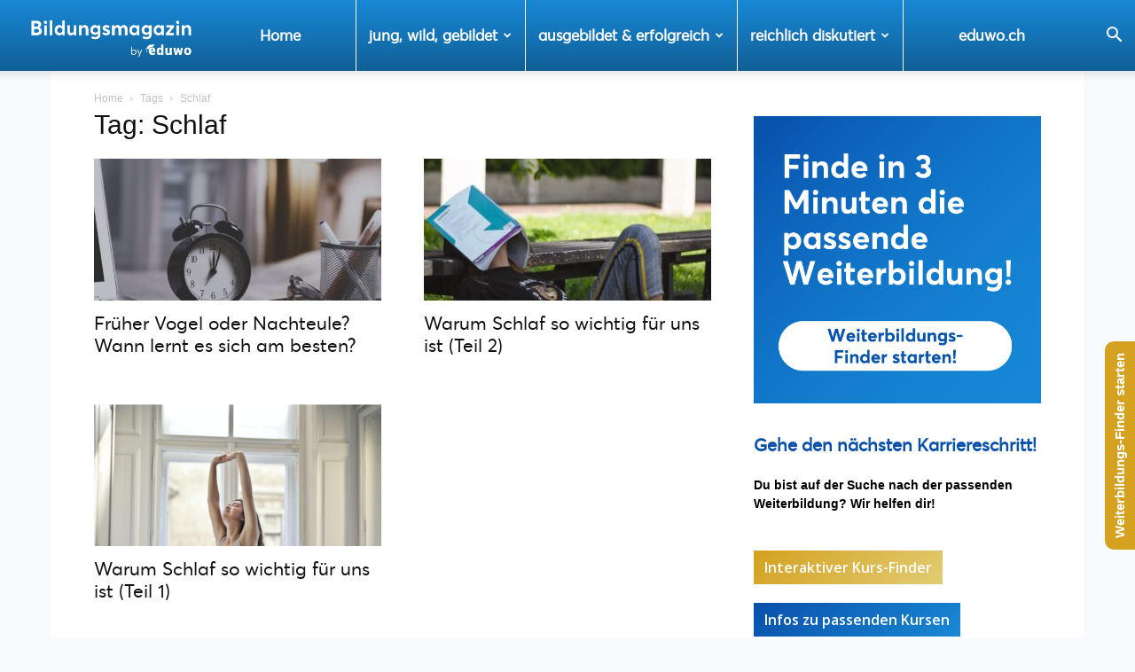

--- FILE ---
content_type: text/html; charset=UTF-8
request_url: https://eduwo.ch/bildungsmagazin/tag/schlaf/
body_size: 46910
content:
<!doctype html >
<!--[if IE 8]>    <html class="ie8" lang="en"> <![endif]-->
<!--[if IE 9]>    <html class="ie9" lang="en"> <![endif]-->
<!--[if gt IE 8]><!--> <html dir="ltr" lang="de-CH" prefix="og: //ogp.me/ns#og: https://ogp.me/ns#"> <!--<![endif]-->
<head>
    <title>Schlaf | Bildungsmagazin - eduwo.ch</title>
    <meta charset="UTF-8" />
    <meta name="viewport" content="width=device-width, initial-scale=1.0">
    <link rel="pingback" href="https://eduwo.ch/bildungsmagazin/xmlrpc.php" />
    
        <style id="pressidium-cc-styles">
            .pressidium-cc-theme {
                --cc-bg: #f9faff;
--cc-text: #112954;
--cc-btn-primary-bg: #0a50aa;
--cc-btn-primary-text: #f9faff;
--cc-btn-primary-hover-bg: #1d2e38;
--cc-btn-primary-hover-text: #f9faff;
--cc-btn-secondary-bg: #dfe7f9;
--cc-btn-secondary-text: #112954;
--cc-btn-secondary-hover-bg: #c6d1ea;
--cc-btn-secondary-hover-text: #112954;
--cc-toggle-bg-off: #8fa8d6;
--cc-toggle-bg-on: #3859d0;
--cc-toggle-bg-readonly: #cbd8f1;
--cc-toggle-knob-bg: #fff;
--cc-toggle-knob-icon-color: #ecf2fa;
--cc-cookie-category-block-bg: #ebeff9;
--cc-cookie-category-block-bg-hover: #dbe5f9;
--cc-section-border: #f1f3f5;
--cc-block-text: #112954;
--cc-cookie-table-border: #e1e7f3;
--cc-overlay-bg: rgba(230, 235, 255, .85);
--cc-webkit-scrollbar-bg: #ebeff9;
--cc-webkit-scrollbar-bg-hover: #3859d0;
--cc-btn-floating-bg: #0a50aa;
--cc-btn-floating-icon: #f9faff;
--cc-btn-floating-hover-bg: #1d2e38;
--cc-btn-floating-hover-icon: #f9faff;
            }
        </style>

        	<style>img:is([sizes="auto" i], [sizes^="auto," i]) { contain-intrinsic-size: 3000px 1500px }</style>
	
		<!-- All in One SEO 4.9.1.1 - aioseo.com -->
	<meta name="robots" content="max-image-preview:large" />
	<link rel="canonical" href="https://eduwo.ch/bildungsmagazin/tag/schlaf/" />
	<meta name="generator" content="All in One SEO (AIOSEO) 4.9.1.1" />
		<script type="application/ld+json" class="aioseo-schema">
			{"@context":"https:\/\/schema.org","@graph":[{"@type":"BreadcrumbList","@id":"https:\/\/eduwo.ch\/bildungsmagazin\/tag\/schlaf\/#breadcrumblist","itemListElement":[{"@type":"ListItem","@id":"https:\/\/eduwo.ch\/bildungsmagazin#listItem","position":1,"name":"Home","item":"https:\/\/eduwo.ch\/bildungsmagazin","nextItem":{"@type":"ListItem","@id":"https:\/\/eduwo.ch\/bildungsmagazin\/tag\/schlaf\/#listItem","name":"Schlaf"}},{"@type":"ListItem","@id":"https:\/\/eduwo.ch\/bildungsmagazin\/tag\/schlaf\/#listItem","position":2,"name":"Schlaf","previousItem":{"@type":"ListItem","@id":"https:\/\/eduwo.ch\/bildungsmagazin#listItem","name":"Home"}}]},{"@type":"CollectionPage","@id":"https:\/\/eduwo.ch\/bildungsmagazin\/tag\/schlaf\/#collectionpage","url":"https:\/\/eduwo.ch\/bildungsmagazin\/tag\/schlaf\/","name":"Schlaf | Bildungsmagazin - eduwo.ch","inLanguage":"de-CH","isPartOf":{"@id":"https:\/\/eduwo.ch\/bildungsmagazin\/#website"},"breadcrumb":{"@id":"https:\/\/eduwo.ch\/bildungsmagazin\/tag\/schlaf\/#breadcrumblist"}},{"@type":"Organization","@id":"https:\/\/eduwo.ch\/bildungsmagazin\/#organization","name":"Bildungsmagazin by eduwo","description":"News und Informationen zum Thema Bildung","url":"https:\/\/eduwo.ch\/bildungsmagazin\/","logo":{"@type":"ImageObject","url":"https:\/\/eduwo.ch\/bildungsmagazin\/wp-content\/uploads\/2019\/01\/eduwo_new_logo_blue.png","@id":"https:\/\/eduwo.ch\/bildungsmagazin\/tag\/schlaf\/#organizationLogo","width":2460,"height":600,"caption":"eduwo logo"},"image":{"@id":"https:\/\/eduwo.ch\/bildungsmagazin\/tag\/schlaf\/#organizationLogo"}},{"@type":"WebSite","@id":"https:\/\/eduwo.ch\/bildungsmagazin\/#website","url":"https:\/\/eduwo.ch\/bildungsmagazin\/","name":"Bildungsmagazin - eduwo.ch","description":"News und Informationen zum Thema Bildung","inLanguage":"de-CH","publisher":{"@id":"https:\/\/eduwo.ch\/bildungsmagazin\/#organization"}}]}
		</script>
		<!-- All in One SEO -->

<link rel="icon" type="image/png" href="https://eduwo.ch/bildungsmagazin/wp-content/uploads/2019/10/eduwo-favicon-32x32.png"><!-- Google tag (gtag.js) consent mode dataLayer added by Site Kit -->
<script type="text/javascript" id="google_gtagjs-js-consent-mode-data-layer">
/* <![CDATA[ */
window.dataLayer = window.dataLayer || [];function gtag(){dataLayer.push(arguments);}
gtag('consent', 'default', {"ad_personalization":"denied","ad_storage":"denied","ad_user_data":"denied","analytics_storage":"denied","functionality_storage":"denied","security_storage":"denied","personalization_storage":"denied","region":["AT","BE","BG","CH","CY","CZ","DE","DK","EE","ES","FI","FR","GB","GR","HR","HU","IE","IS","IT","LI","LT","LU","LV","MT","NL","NO","PL","PT","RO","SE","SI","SK"],"wait_for_update":500});
window._googlesitekitConsentCategoryMap = {"statistics":["analytics_storage"],"marketing":["ad_storage","ad_user_data","ad_personalization"],"functional":["functionality_storage","security_storage"],"preferences":["personalization_storage"]};
window._googlesitekitConsents = {"ad_personalization":"denied","ad_storage":"denied","ad_user_data":"denied","analytics_storage":"denied","functionality_storage":"denied","security_storage":"denied","personalization_storage":"denied","region":["AT","BE","BG","CH","CY","CZ","DE","DK","EE","ES","FI","FR","GB","GR","HR","HU","IE","IS","IT","LI","LT","LU","LV","MT","NL","NO","PL","PT","RO","SE","SI","SK"],"wait_for_update":500};
/* ]]> */
</script>
<!-- End Google tag (gtag.js) consent mode dataLayer added by Site Kit -->
<link rel='dns-prefetch' href='//cdnjs.cloudflare.com' />
<link rel='dns-prefetch' href='//www.googletagmanager.com' />
<link rel='dns-prefetch' href='//fonts.googleapis.com' />
<link rel="alternate" type="application/rss+xml" title="Bildungsmagazin - eduwo.ch &raquo; Feed" href="https://eduwo.ch/bildungsmagazin/feed/" />
<link rel="alternate" type="application/rss+xml" title="Bildungsmagazin - eduwo.ch &raquo; Kommentar-Feed" href="https://eduwo.ch/bildungsmagazin/comments/feed/" />
<link rel="alternate" type="application/rss+xml" title="Bildungsmagazin - eduwo.ch &raquo; Schlaf Schlagwort-Feed" href="https://eduwo.ch/bildungsmagazin/tag/schlaf/feed/" />
<script type="text/javascript">
/* <![CDATA[ */
window._wpemojiSettings = {"baseUrl":"https:\/\/s.w.org\/images\/core\/emoji\/16.0.1\/72x72\/","ext":".png","svgUrl":"https:\/\/s.w.org\/images\/core\/emoji\/16.0.1\/svg\/","svgExt":".svg","source":{"wpemoji":"https:\/\/eduwo.ch\/bildungsmagazin\/wp-includes\/js\/wp-emoji.js?ver=6.8.3","twemoji":"https:\/\/eduwo.ch\/bildungsmagazin\/wp-includes\/js\/twemoji.js?ver=6.8.3"}};
/**
 * @output wp-includes/js/wp-emoji-loader.js
 */

/**
 * Emoji Settings as exported in PHP via _print_emoji_detection_script().
 * @typedef WPEmojiSettings
 * @type {object}
 * @property {?object} source
 * @property {?string} source.concatemoji
 * @property {?string} source.twemoji
 * @property {?string} source.wpemoji
 * @property {?boolean} DOMReady
 * @property {?Function} readyCallback
 */

/**
 * Support tests.
 * @typedef SupportTests
 * @type {object}
 * @property {?boolean} flag
 * @property {?boolean} emoji
 */

/**
 * IIFE to detect emoji support and load Twemoji if needed.
 *
 * @param {Window} window
 * @param {Document} document
 * @param {WPEmojiSettings} settings
 */
( function wpEmojiLoader( window, document, settings ) {
	if ( typeof Promise === 'undefined' ) {
		return;
	}

	var sessionStorageKey = 'wpEmojiSettingsSupports';
	var tests = [ 'flag', 'emoji' ];

	/**
	 * Checks whether the browser supports offloading to a Worker.
	 *
	 * @since 6.3.0
	 *
	 * @private
	 *
	 * @returns {boolean}
	 */
	function supportsWorkerOffloading() {
		return (
			typeof Worker !== 'undefined' &&
			typeof OffscreenCanvas !== 'undefined' &&
			typeof URL !== 'undefined' &&
			URL.createObjectURL &&
			typeof Blob !== 'undefined'
		);
	}

	/**
	 * @typedef SessionSupportTests
	 * @type {object}
	 * @property {number} timestamp
	 * @property {SupportTests} supportTests
	 */

	/**
	 * Get support tests from session.
	 *
	 * @since 6.3.0
	 *
	 * @private
	 *
	 * @returns {?SupportTests} Support tests, or null if not set or older than 1 week.
	 */
	function getSessionSupportTests() {
		try {
			/** @type {SessionSupportTests} */
			var item = JSON.parse(
				sessionStorage.getItem( sessionStorageKey )
			);
			if (
				typeof item === 'object' &&
				typeof item.timestamp === 'number' &&
				new Date().valueOf() < item.timestamp + 604800 && // Note: Number is a week in seconds.
				typeof item.supportTests === 'object'
			) {
				return item.supportTests;
			}
		} catch ( e ) {}
		return null;
	}

	/**
	 * Persist the supports in session storage.
	 *
	 * @since 6.3.0
	 *
	 * @private
	 *
	 * @param {SupportTests} supportTests Support tests.
	 */
	function setSessionSupportTests( supportTests ) {
		try {
			/** @type {SessionSupportTests} */
			var item = {
				supportTests: supportTests,
				timestamp: new Date().valueOf()
			};

			sessionStorage.setItem(
				sessionStorageKey,
				JSON.stringify( item )
			);
		} catch ( e ) {}
	}

	/**
	 * Checks if two sets of Emoji characters render the same visually.
	 *
	 * This is used to determine if the browser is rendering an emoji with multiple data points
	 * correctly. set1 is the emoji in the correct form, using a zero-width joiner. set2 is the emoji
	 * in the incorrect form, using a zero-width space. If the two sets render the same, then the browser
	 * does not support the emoji correctly.
	 *
	 * This function may be serialized to run in a Worker. Therefore, it cannot refer to variables from the containing
	 * scope. Everything must be passed by parameters.
	 *
	 * @since 4.9.0
	 *
	 * @private
	 *
	 * @param {CanvasRenderingContext2D} context 2D Context.
	 * @param {string} set1 Set of Emoji to test.
	 * @param {string} set2 Set of Emoji to test.
	 *
	 * @return {boolean} True if the two sets render the same.
	 */
	function emojiSetsRenderIdentically( context, set1, set2 ) {
		// Cleanup from previous test.
		context.clearRect( 0, 0, context.canvas.width, context.canvas.height );
		context.fillText( set1, 0, 0 );
		var rendered1 = new Uint32Array(
			context.getImageData(
				0,
				0,
				context.canvas.width,
				context.canvas.height
			).data
		);

		// Cleanup from previous test.
		context.clearRect( 0, 0, context.canvas.width, context.canvas.height );
		context.fillText( set2, 0, 0 );
		var rendered2 = new Uint32Array(
			context.getImageData(
				0,
				0,
				context.canvas.width,
				context.canvas.height
			).data
		);

		return rendered1.every( function ( rendered2Data, index ) {
			return rendered2Data === rendered2[ index ];
		} );
	}

	/**
	 * Checks if the center point of a single emoji is empty.
	 *
	 * This is used to determine if the browser is rendering an emoji with a single data point
	 * correctly. The center point of an incorrectly rendered emoji will be empty. A correctly
	 * rendered emoji will have a non-zero value at the center point.
	 *
	 * This function may be serialized to run in a Worker. Therefore, it cannot refer to variables from the containing
	 * scope. Everything must be passed by parameters.
	 *
	 * @since 6.8.2
	 *
	 * @private
	 *
	 * @param {CanvasRenderingContext2D} context 2D Context.
	 * @param {string} emoji Emoji to test.
	 *
	 * @return {boolean} True if the center point is empty.
	 */
	function emojiRendersEmptyCenterPoint( context, emoji ) {
		// Cleanup from previous test.
		context.clearRect( 0, 0, context.canvas.width, context.canvas.height );
		context.fillText( emoji, 0, 0 );

		// Test if the center point (16, 16) is empty (0,0,0,0).
		var centerPoint = context.getImageData(16, 16, 1, 1);
		for ( var i = 0; i < centerPoint.data.length; i++ ) {
			if ( centerPoint.data[ i ] !== 0 ) {
				// Stop checking the moment it's known not to be empty.
				return false;
			}
		}

		return true;
	}

	/**
	 * Determines if the browser properly renders Emoji that Twemoji can supplement.
	 *
	 * This function may be serialized to run in a Worker. Therefore, it cannot refer to variables from the containing
	 * scope. Everything must be passed by parameters.
	 *
	 * @since 4.2.0
	 *
	 * @private
	 *
	 * @param {CanvasRenderingContext2D} context 2D Context.
	 * @param {string} type Whether to test for support of "flag" or "emoji".
	 * @param {Function} emojiSetsRenderIdentically Reference to emojiSetsRenderIdentically function, needed due to minification.
	 * @param {Function} emojiRendersEmptyCenterPoint Reference to emojiRendersEmptyCenterPoint function, needed due to minification.
	 *
	 * @return {boolean} True if the browser can render emoji, false if it cannot.
	 */
	function browserSupportsEmoji( context, type, emojiSetsRenderIdentically, emojiRendersEmptyCenterPoint ) {
		var isIdentical;

		switch ( type ) {
			case 'flag':
				/*
				 * Test for Transgender flag compatibility. Added in Unicode 13.
				 *
				 * To test for support, we try to render it, and compare the rendering to how it would look if
				 * the browser doesn't render it correctly (white flag emoji + transgender symbol).
				 */
				isIdentical = emojiSetsRenderIdentically(
					context,
					'\uD83C\uDFF3\uFE0F\u200D\u26A7\uFE0F', // as a zero-width joiner sequence
					'\uD83C\uDFF3\uFE0F\u200B\u26A7\uFE0F' // separated by a zero-width space
				);

				if ( isIdentical ) {
					return false;
				}

				/*
				 * Test for Sark flag compatibility. This is the least supported of the letter locale flags,
				 * so gives us an easy test for full support.
				 *
				 * To test for support, we try to render it, and compare the rendering to how it would look if
				 * the browser doesn't render it correctly ([C] + [Q]).
				 */
				isIdentical = emojiSetsRenderIdentically(
					context,
					'\uD83C\uDDE8\uD83C\uDDF6', // as the sequence of two code points
					'\uD83C\uDDE8\u200B\uD83C\uDDF6' // as the two code points separated by a zero-width space
				);

				if ( isIdentical ) {
					return false;
				}

				/*
				 * Test for English flag compatibility. England is a country in the United Kingdom, it
				 * does not have a two letter locale code but rather a five letter sub-division code.
				 *
				 * To test for support, we try to render it, and compare the rendering to how it would look if
				 * the browser doesn't render it correctly (black flag emoji + [G] + [B] + [E] + [N] + [G]).
				 */
				isIdentical = emojiSetsRenderIdentically(
					context,
					// as the flag sequence
					'\uD83C\uDFF4\uDB40\uDC67\uDB40\uDC62\uDB40\uDC65\uDB40\uDC6E\uDB40\uDC67\uDB40\uDC7F',
					// with each code point separated by a zero-width space
					'\uD83C\uDFF4\u200B\uDB40\uDC67\u200B\uDB40\uDC62\u200B\uDB40\uDC65\u200B\uDB40\uDC6E\u200B\uDB40\uDC67\u200B\uDB40\uDC7F'
				);

				return ! isIdentical;
			case 'emoji':
				/*
				 * Does Emoji 16.0 cause the browser to go splat?
				 *
				 * To test for Emoji 16.0 support, try to render a new emoji: Splatter.
				 *
				 * The splatter emoji is a single code point emoji. Testing for browser support
				 * required testing the center point of the emoji to see if it is empty.
				 *
				 * 0xD83E 0xDEDF (\uD83E\uDEDF) == 🫟 Splatter.
				 *
				 * When updating this test, please ensure that the emoji is either a single code point
				 * or switch to using the emojiSetsRenderIdentically function and testing with a zero-width
				 * joiner vs a zero-width space.
				 */
				var notSupported = emojiRendersEmptyCenterPoint( context, '\uD83E\uDEDF' );
				return ! notSupported;
		}

		return false;
	}

	/**
	 * Checks emoji support tests.
	 *
	 * This function may be serialized to run in a Worker. Therefore, it cannot refer to variables from the containing
	 * scope. Everything must be passed by parameters.
	 *
	 * @since 6.3.0
	 *
	 * @private
	 *
	 * @param {string[]} tests Tests.
	 * @param {Function} browserSupportsEmoji Reference to browserSupportsEmoji function, needed due to minification.
	 * @param {Function} emojiSetsRenderIdentically Reference to emojiSetsRenderIdentically function, needed due to minification.
	 * @param {Function} emojiRendersEmptyCenterPoint Reference to emojiRendersEmptyCenterPoint function, needed due to minification.
	 *
	 * @return {SupportTests} Support tests.
	 */
	function testEmojiSupports( tests, browserSupportsEmoji, emojiSetsRenderIdentically, emojiRendersEmptyCenterPoint ) {
		var canvas;
		if (
			typeof WorkerGlobalScope !== 'undefined' &&
			self instanceof WorkerGlobalScope
		) {
			canvas = new OffscreenCanvas( 300, 150 ); // Dimensions are default for HTMLCanvasElement.
		} else {
			canvas = document.createElement( 'canvas' );
		}

		var context = canvas.getContext( '2d', { willReadFrequently: true } );

		/*
		 * Chrome on OS X added native emoji rendering in M41. Unfortunately,
		 * it doesn't work when the font is bolder than 500 weight. So, we
		 * check for bold rendering support to avoid invisible emoji in Chrome.
		 */
		context.textBaseline = 'top';
		context.font = '600 32px Arial';

		var supports = {};
		tests.forEach( function ( test ) {
			supports[ test ] = browserSupportsEmoji( context, test, emojiSetsRenderIdentically, emojiRendersEmptyCenterPoint );
		} );
		return supports;
	}

	/**
	 * Adds a script to the head of the document.
	 *
	 * @ignore
	 *
	 * @since 4.2.0
	 *
	 * @param {string} src The url where the script is located.
	 *
	 * @return {void}
	 */
	function addScript( src ) {
		var script = document.createElement( 'script' );
		script.src = src;
		script.defer = true;
		document.head.appendChild( script );
	}

	settings.supports = {
		everything: true,
		everythingExceptFlag: true
	};

	// Create a promise for DOMContentLoaded since the worker logic may finish after the event has fired.
	var domReadyPromise = new Promise( function ( resolve ) {
		document.addEventListener( 'DOMContentLoaded', resolve, {
			once: true
		} );
	} );

	// Obtain the emoji support from the browser, asynchronously when possible.
	new Promise( function ( resolve ) {
		var supportTests = getSessionSupportTests();
		if ( supportTests ) {
			resolve( supportTests );
			return;
		}

		if ( supportsWorkerOffloading() ) {
			try {
				// Note that the functions are being passed as arguments due to minification.
				var workerScript =
					'postMessage(' +
					testEmojiSupports.toString() +
					'(' +
					[
						JSON.stringify( tests ),
						browserSupportsEmoji.toString(),
						emojiSetsRenderIdentically.toString(),
						emojiRendersEmptyCenterPoint.toString()
					].join( ',' ) +
					'));';
				var blob = new Blob( [ workerScript ], {
					type: 'text/javascript'
				} );
				var worker = new Worker( URL.createObjectURL( blob ), { name: 'wpTestEmojiSupports' } );
				worker.onmessage = function ( event ) {
					supportTests = event.data;
					setSessionSupportTests( supportTests );
					worker.terminate();
					resolve( supportTests );
				};
				return;
			} catch ( e ) {}
		}

		supportTests = testEmojiSupports( tests, browserSupportsEmoji, emojiSetsRenderIdentically, emojiRendersEmptyCenterPoint );
		setSessionSupportTests( supportTests );
		resolve( supportTests );
	} )
		// Once the browser emoji support has been obtained from the session, finalize the settings.
		.then( function ( supportTests ) {
			/*
			 * Tests the browser support for flag emojis and other emojis, and adjusts the
			 * support settings accordingly.
			 */
			for ( var test in supportTests ) {
				settings.supports[ test ] = supportTests[ test ];

				settings.supports.everything =
					settings.supports.everything && settings.supports[ test ];

				if ( 'flag' !== test ) {
					settings.supports.everythingExceptFlag =
						settings.supports.everythingExceptFlag &&
						settings.supports[ test ];
				}
			}

			settings.supports.everythingExceptFlag =
				settings.supports.everythingExceptFlag &&
				! settings.supports.flag;

			// Sets DOMReady to false and assigns a ready function to settings.
			settings.DOMReady = false;
			settings.readyCallback = function () {
				settings.DOMReady = true;
			};
		} )
		.then( function () {
			return domReadyPromise;
		} )
		.then( function () {
			// When the browser can not render everything we need to load a polyfill.
			if ( ! settings.supports.everything ) {
				settings.readyCallback();

				var src = settings.source || {};

				if ( src.concatemoji ) {
					addScript( src.concatemoji );
				} else if ( src.wpemoji && src.twemoji ) {
					addScript( src.twemoji );
					addScript( src.wpemoji );
				}
			}
		} );
} )( window, document, window._wpemojiSettings );

/* ]]> */
</script>
<link rel='stylesheet' id='void-whmcse-css' href='https://eduwo.ch/bildungsmagazin/wp-content/plugins/void-visual-whmcs-element/assets/css/style.css?ver=6.8.3' type='text/css' media='all' />
<link rel='stylesheet' id='frontend.popup-css' href='https://eduwo.ch/bildungsmagazin/wp-content/plugins/popup-by-supsystic/modules/popup/css/frontend.popup.css?ver=1.10.35' type='text/css' media='all' />
<link rel='stylesheet' id='animate.styles-css' href='https://eduwo.ch/bildungsmagazin/wp-content/plugins/popup-by-supsystic/css/animate.min.css?ver=1.10.35' type='text/css' media='all' />
<style id='cf-frontend-style-inline-css' type='text/css'>
@font-face {
	font-family: 'Averta Regular';
	font-weight: 400;
	font-display: auto;
	src: url('https://eduwo.ch/bildungsmagazin/wp-content/uploads/2019/10/Intelligent-Design-Averta-Regular.otf') format('OpenType');
}
</style>
<style id='wp-emoji-styles-inline-css' type='text/css'>

	img.wp-smiley, img.emoji {
		display: inline !important;
		border: none !important;
		box-shadow: none !important;
		height: 1em !important;
		width: 1em !important;
		margin: 0 0.07em !important;
		vertical-align: -0.1em !important;
		background: none !important;
		padding: 0 !important;
	}
</style>
<style id='classic-theme-styles-inline-css' type='text/css'>
/**
 * These rules are needed for backwards compatibility.
 * They should match the button element rules in the base theme.json file.
 */
.wp-block-button__link {
	color: #ffffff;
	background-color: #32373c;
	border-radius: 9999px; /* 100% causes an oval, but any explicit but really high value retains the pill shape. */

	/* This needs a low specificity so it won't override the rules from the button element if defined in theme.json. */
	box-shadow: none;
	text-decoration: none;

	/* The extra 2px are added to size solids the same as the outline versions.*/
	padding: calc(0.667em + 2px) calc(1.333em + 2px);

	font-size: 1.125em;
}

.wp-block-file__button {
	background: #32373c;
	color: #ffffff;
	text-decoration: none;
}

</style>
<link rel='stylesheet' id='aioseo/css/src/vue/standalone/blocks/table-of-contents/global.scss-css' href='https://eduwo.ch/bildungsmagazin/wp-content/plugins/all-in-one-seo-pack/dist/Lite/assets/css/table-of-contents/global.e90f6d47.css?ver=4.9.1.1' type='text/css' media='all' />
<style id='global-styles-inline-css' type='text/css'>
:root{--wp--preset--aspect-ratio--square: 1;--wp--preset--aspect-ratio--4-3: 4/3;--wp--preset--aspect-ratio--3-4: 3/4;--wp--preset--aspect-ratio--3-2: 3/2;--wp--preset--aspect-ratio--2-3: 2/3;--wp--preset--aspect-ratio--16-9: 16/9;--wp--preset--aspect-ratio--9-16: 9/16;--wp--preset--color--black: #000000;--wp--preset--color--cyan-bluish-gray: #abb8c3;--wp--preset--color--white: #ffffff;--wp--preset--color--pale-pink: #f78da7;--wp--preset--color--vivid-red: #cf2e2e;--wp--preset--color--luminous-vivid-orange: #ff6900;--wp--preset--color--luminous-vivid-amber: #fcb900;--wp--preset--color--light-green-cyan: #7bdcb5;--wp--preset--color--vivid-green-cyan: #00d084;--wp--preset--color--pale-cyan-blue: #8ed1fc;--wp--preset--color--vivid-cyan-blue: #0693e3;--wp--preset--color--vivid-purple: #9b51e0;--wp--preset--gradient--vivid-cyan-blue-to-vivid-purple: linear-gradient(135deg,rgba(6,147,227,1) 0%,rgb(155,81,224) 100%);--wp--preset--gradient--light-green-cyan-to-vivid-green-cyan: linear-gradient(135deg,rgb(122,220,180) 0%,rgb(0,208,130) 100%);--wp--preset--gradient--luminous-vivid-amber-to-luminous-vivid-orange: linear-gradient(135deg,rgba(252,185,0,1) 0%,rgba(255,105,0,1) 100%);--wp--preset--gradient--luminous-vivid-orange-to-vivid-red: linear-gradient(135deg,rgba(255,105,0,1) 0%,rgb(207,46,46) 100%);--wp--preset--gradient--very-light-gray-to-cyan-bluish-gray: linear-gradient(135deg,rgb(238,238,238) 0%,rgb(169,184,195) 100%);--wp--preset--gradient--cool-to-warm-spectrum: linear-gradient(135deg,rgb(74,234,220) 0%,rgb(151,120,209) 20%,rgb(207,42,186) 40%,rgb(238,44,130) 60%,rgb(251,105,98) 80%,rgb(254,248,76) 100%);--wp--preset--gradient--blush-light-purple: linear-gradient(135deg,rgb(255,206,236) 0%,rgb(152,150,240) 100%);--wp--preset--gradient--blush-bordeaux: linear-gradient(135deg,rgb(254,205,165) 0%,rgb(254,45,45) 50%,rgb(107,0,62) 100%);--wp--preset--gradient--luminous-dusk: linear-gradient(135deg,rgb(255,203,112) 0%,rgb(199,81,192) 50%,rgb(65,88,208) 100%);--wp--preset--gradient--pale-ocean: linear-gradient(135deg,rgb(255,245,203) 0%,rgb(182,227,212) 50%,rgb(51,167,181) 100%);--wp--preset--gradient--electric-grass: linear-gradient(135deg,rgb(202,248,128) 0%,rgb(113,206,126) 100%);--wp--preset--gradient--midnight: linear-gradient(135deg,rgb(2,3,129) 0%,rgb(40,116,252) 100%);--wp--preset--font-size--small: 11px;--wp--preset--font-size--medium: 20px;--wp--preset--font-size--large: 32px;--wp--preset--font-size--x-large: 42px;--wp--preset--font-size--regular: 15px;--wp--preset--font-size--larger: 50px;--wp--preset--spacing--20: 0.44rem;--wp--preset--spacing--30: 0.67rem;--wp--preset--spacing--40: 1rem;--wp--preset--spacing--50: 1.5rem;--wp--preset--spacing--60: 2.25rem;--wp--preset--spacing--70: 3.38rem;--wp--preset--spacing--80: 5.06rem;--wp--preset--shadow--natural: 6px 6px 9px rgba(0, 0, 0, 0.2);--wp--preset--shadow--deep: 12px 12px 50px rgba(0, 0, 0, 0.4);--wp--preset--shadow--sharp: 6px 6px 0px rgba(0, 0, 0, 0.2);--wp--preset--shadow--outlined: 6px 6px 0px -3px rgba(255, 255, 255, 1), 6px 6px rgba(0, 0, 0, 1);--wp--preset--shadow--crisp: 6px 6px 0px rgba(0, 0, 0, 1);}:where(.is-layout-flex){gap: 0.5em;}:where(.is-layout-grid){gap: 0.5em;}body .is-layout-flex{display: flex;}.is-layout-flex{flex-wrap: wrap;align-items: center;}.is-layout-flex > :is(*, div){margin: 0;}body .is-layout-grid{display: grid;}.is-layout-grid > :is(*, div){margin: 0;}:where(.wp-block-columns.is-layout-flex){gap: 2em;}:where(.wp-block-columns.is-layout-grid){gap: 2em;}:where(.wp-block-post-template.is-layout-flex){gap: 1.25em;}:where(.wp-block-post-template.is-layout-grid){gap: 1.25em;}.has-black-color{color: var(--wp--preset--color--black) !important;}.has-cyan-bluish-gray-color{color: var(--wp--preset--color--cyan-bluish-gray) !important;}.has-white-color{color: var(--wp--preset--color--white) !important;}.has-pale-pink-color{color: var(--wp--preset--color--pale-pink) !important;}.has-vivid-red-color{color: var(--wp--preset--color--vivid-red) !important;}.has-luminous-vivid-orange-color{color: var(--wp--preset--color--luminous-vivid-orange) !important;}.has-luminous-vivid-amber-color{color: var(--wp--preset--color--luminous-vivid-amber) !important;}.has-light-green-cyan-color{color: var(--wp--preset--color--light-green-cyan) !important;}.has-vivid-green-cyan-color{color: var(--wp--preset--color--vivid-green-cyan) !important;}.has-pale-cyan-blue-color{color: var(--wp--preset--color--pale-cyan-blue) !important;}.has-vivid-cyan-blue-color{color: var(--wp--preset--color--vivid-cyan-blue) !important;}.has-vivid-purple-color{color: var(--wp--preset--color--vivid-purple) !important;}.has-black-background-color{background-color: var(--wp--preset--color--black) !important;}.has-cyan-bluish-gray-background-color{background-color: var(--wp--preset--color--cyan-bluish-gray) !important;}.has-white-background-color{background-color: var(--wp--preset--color--white) !important;}.has-pale-pink-background-color{background-color: var(--wp--preset--color--pale-pink) !important;}.has-vivid-red-background-color{background-color: var(--wp--preset--color--vivid-red) !important;}.has-luminous-vivid-orange-background-color{background-color: var(--wp--preset--color--luminous-vivid-orange) !important;}.has-luminous-vivid-amber-background-color{background-color: var(--wp--preset--color--luminous-vivid-amber) !important;}.has-light-green-cyan-background-color{background-color: var(--wp--preset--color--light-green-cyan) !important;}.has-vivid-green-cyan-background-color{background-color: var(--wp--preset--color--vivid-green-cyan) !important;}.has-pale-cyan-blue-background-color{background-color: var(--wp--preset--color--pale-cyan-blue) !important;}.has-vivid-cyan-blue-background-color{background-color: var(--wp--preset--color--vivid-cyan-blue) !important;}.has-vivid-purple-background-color{background-color: var(--wp--preset--color--vivid-purple) !important;}.has-black-border-color{border-color: var(--wp--preset--color--black) !important;}.has-cyan-bluish-gray-border-color{border-color: var(--wp--preset--color--cyan-bluish-gray) !important;}.has-white-border-color{border-color: var(--wp--preset--color--white) !important;}.has-pale-pink-border-color{border-color: var(--wp--preset--color--pale-pink) !important;}.has-vivid-red-border-color{border-color: var(--wp--preset--color--vivid-red) !important;}.has-luminous-vivid-orange-border-color{border-color: var(--wp--preset--color--luminous-vivid-orange) !important;}.has-luminous-vivid-amber-border-color{border-color: var(--wp--preset--color--luminous-vivid-amber) !important;}.has-light-green-cyan-border-color{border-color: var(--wp--preset--color--light-green-cyan) !important;}.has-vivid-green-cyan-border-color{border-color: var(--wp--preset--color--vivid-green-cyan) !important;}.has-pale-cyan-blue-border-color{border-color: var(--wp--preset--color--pale-cyan-blue) !important;}.has-vivid-cyan-blue-border-color{border-color: var(--wp--preset--color--vivid-cyan-blue) !important;}.has-vivid-purple-border-color{border-color: var(--wp--preset--color--vivid-purple) !important;}.has-vivid-cyan-blue-to-vivid-purple-gradient-background{background: var(--wp--preset--gradient--vivid-cyan-blue-to-vivid-purple) !important;}.has-light-green-cyan-to-vivid-green-cyan-gradient-background{background: var(--wp--preset--gradient--light-green-cyan-to-vivid-green-cyan) !important;}.has-luminous-vivid-amber-to-luminous-vivid-orange-gradient-background{background: var(--wp--preset--gradient--luminous-vivid-amber-to-luminous-vivid-orange) !important;}.has-luminous-vivid-orange-to-vivid-red-gradient-background{background: var(--wp--preset--gradient--luminous-vivid-orange-to-vivid-red) !important;}.has-very-light-gray-to-cyan-bluish-gray-gradient-background{background: var(--wp--preset--gradient--very-light-gray-to-cyan-bluish-gray) !important;}.has-cool-to-warm-spectrum-gradient-background{background: var(--wp--preset--gradient--cool-to-warm-spectrum) !important;}.has-blush-light-purple-gradient-background{background: var(--wp--preset--gradient--blush-light-purple) !important;}.has-blush-bordeaux-gradient-background{background: var(--wp--preset--gradient--blush-bordeaux) !important;}.has-luminous-dusk-gradient-background{background: var(--wp--preset--gradient--luminous-dusk) !important;}.has-pale-ocean-gradient-background{background: var(--wp--preset--gradient--pale-ocean) !important;}.has-electric-grass-gradient-background{background: var(--wp--preset--gradient--electric-grass) !important;}.has-midnight-gradient-background{background: var(--wp--preset--gradient--midnight) !important;}.has-small-font-size{font-size: var(--wp--preset--font-size--small) !important;}.has-medium-font-size{font-size: var(--wp--preset--font-size--medium) !important;}.has-large-font-size{font-size: var(--wp--preset--font-size--large) !important;}.has-x-large-font-size{font-size: var(--wp--preset--font-size--x-large) !important;}
:where(.wp-block-post-template.is-layout-flex){gap: 1.25em;}:where(.wp-block-post-template.is-layout-grid){gap: 1.25em;}
:where(.wp-block-columns.is-layout-flex){gap: 2em;}:where(.wp-block-columns.is-layout-grid){gap: 2em;}
:root :where(.wp-block-pullquote){font-size: 1.5em;line-height: 1.6;}
</style>
<link rel='stylesheet' id='contact-form-7-css' href='https://eduwo.ch/bildungsmagazin/wp-content/plugins/contact-form-7/includes/css/styles.css?ver=6.1.4' type='text/css' media='all' />
<link rel='stylesheet' id='polaroid_gallery_fancybox-css' href='https://eduwo.ch/bildungsmagazin/wp-content/plugins/polaroid-gallery/css/jquery.fancybox-1.3.4.min.css?ver=6.8.3' type='text/css' media='all' />
<link rel='stylesheet' id='polaroid_gallery_style-2.1-css' href='https://eduwo.ch/bildungsmagazin/wp-content/plugins/polaroid-gallery/css/polaroid_gallery.min.css?ver=6.8.3' type='text/css' media='all' />
<link rel='stylesheet' id='gocha-hand-css' href='//fonts.googleapis.com/css?family=Gochi+Hand&#038;ver=6.8.3' type='text/css' media='all' />
<!--[if lte IE 8]>
<link rel='stylesheet' id='polaroid_gallery_ie_style-2.1-css' href='https://eduwo.ch/bildungsmagazin/wp-content/plugins/polaroid-gallery/css/jquery.fancybox-old-ie.css?ver=6.8.3' type='text/css' media='all' />
<![endif]-->
<link rel='stylesheet' id='ppress-frontend-css' href='https://eduwo.ch/bildungsmagazin/wp-content/plugins/wp-user-avatar/assets/css/frontend.css?ver=4.16.8' type='text/css' media='all' />
<link rel='stylesheet' id='ppress-flatpickr-css' href='https://eduwo.ch/bildungsmagazin/wp-content/plugins/wp-user-avatar/assets/flatpickr/flatpickr.min.css?ver=4.16.8' type='text/css' media='all' />
<link rel='stylesheet' id='ppress-select2-css' href='https://eduwo.ch/bildungsmagazin/wp-content/plugins/wp-user-avatar/assets/select2/select2.min.css?ver=6.8.3' type='text/css' media='all' />
<link rel='stylesheet' id='mc4wp-form-basic-css' href='https://eduwo.ch/bildungsmagazin/wp-content/plugins/mailchimp-for-wp/assets/css/form-basic.css?ver=4.10.9' type='text/css' media='all' />
<link rel='stylesheet' id='cookie-consent-client-style-css' href='https://eduwo.ch/bildungsmagazin/wp-content/plugins/pressidium-cookie-consent/public/bundle.client.css?ver=a0e2eb39d0627d4bc3fd' type='text/css' media='all' />
<link rel='stylesheet' id='torro-frontend-css' href='https://eduwo.ch/bildungsmagazin/wp-content/plugins/torro-forms/assets/dist/css/frontend.css?ver=1.0.4' type='text/css' media='all' />
<link rel='stylesheet' id='td-plugin-newsletter-css' href='https://eduwo.ch/bildungsmagazin/wp-content/plugins/td-newsletter/style.css?ver=12.7.1' type='text/css' media='all' />
<link rel='stylesheet' id='td-plugin-multi-purpose-css' href='https://eduwo.ch/bildungsmagazin/wp-content/plugins/td-composer/td-multi-purpose/style.css?ver=492e3cf54bd42df3b24a3de8e2307cafx' type='text/css' media='all' />
<link rel='stylesheet' id='google-fonts-style-css' href='https://fonts.googleapis.com/css?family=Roboto+Condensed%3A400%7COpen+Sans%3A400%2C600%2C700%7CRoboto%3A400%2C600%2C700&#038;display=swap&#038;ver=12.7.1' type='text/css' media='all' />
<link rel='stylesheet' id='tds-front-css' href='https://eduwo.ch/bildungsmagazin/wp-content/plugins/td-subscription/assets/css/tds-front.css?ver=1.7.2' type='text/css' media='all' />
<link rel='stylesheet' id='td-theme-css' href='https://eduwo.ch/bildungsmagazin/wp-content/themes/Newspaper/style.css?ver=12.7.1' type='text/css' media='all' />
<style id='td-theme-inline-css' type='text/css'>@media (max-width:767px){.td-header-desktop-wrap{display:none}}@media (min-width:767px){.td-header-mobile-wrap{display:none}}</style>
<link rel='stylesheet' id='sib-front-css-css' href='https://eduwo.ch/bildungsmagazin/wp-content/plugins/mailin/css/mailin-front.css?ver=6.8.3' type='text/css' media='all' />
<link rel='stylesheet' id='js_composer_front-css' href='https://eduwo.ch/bildungsmagazin/wp-content/plugins/js_composer/assets/css/js_composer.min.css?ver=8.0.1' type='text/css' media='all' />
<link rel='stylesheet' id='otw-shortcode-general_foundicons-css' href='https://eduwo.ch/bildungsmagazin/wp-content/plugins/info-boxes-shortcode-and-widget/include/otw_components/otw_shortcode/css/general_foundicons.css?ver=6.8.3' type='text/css' media='all' />
<link rel='stylesheet' id='otw-shortcode-social_foundicons-css' href='https://eduwo.ch/bildungsmagazin/wp-content/plugins/info-boxes-shortcode-and-widget/include/otw_components/otw_shortcode/css/social_foundicons.css?ver=6.8.3' type='text/css' media='all' />
<link rel='stylesheet' id='otw-shortcode-css' href='https://eduwo.ch/bildungsmagazin/wp-content/plugins/info-boxes-shortcode-and-widget/include/otw_components/otw_shortcode/css/otw_shortcode.css?ver=6.8.3' type='text/css' media='all' />
<link rel='stylesheet' id='td-legacy-framework-front-style-css' href='https://eduwo.ch/bildungsmagazin/wp-content/plugins/td-composer/legacy/Newspaper/assets/css/td_legacy_main.css?ver=492e3cf54bd42df3b24a3de8e2307cafx' type='text/css' media='all' />
<link rel='stylesheet' id='td-standard-pack-framework-front-style-css' href='https://eduwo.ch/bildungsmagazin/wp-content/plugins/td-standard-pack/Newspaper/assets/css/td_standard_pack_main.css?ver=8ae1459a1d876d507918f73cef68310e' type='text/css' media='all' />
<link rel='stylesheet' id='td-theme-demo-style-css' href='https://eduwo.ch/bildungsmagazin/wp-content/plugins/td-composer/legacy/Newspaper/includes/demos/what/demo_style.css?ver=12.7.1' type='text/css' media='all' />
<link rel='stylesheet' id='tdb_style_cloud_templates_front-css' href='https://eduwo.ch/bildungsmagazin/wp-content/plugins/td-cloud-library/assets/css/tdb_main.css?ver=d578089f160957352b9b4ca6d880fd8f' type='text/css' media='all' />
<script type="text/javascript" src="https://eduwo.ch/bildungsmagazin/wp-includes/js/jquery/jquery.js?ver=3.7.1" id="jquery-core-js"></script>
<script type="text/javascript" src="https://eduwo.ch/bildungsmagazin/wp-includes/js/jquery/jquery-migrate.js?ver=3.4.1" id="jquery-migrate-js"></script>
<script type="text/javascript" src="https://eduwo.ch/bildungsmagazin/wp-content/plugins/popup-by-supsystic/js/common.min.js?ver=1.10.35" id="commonPps-js"></script>
<script type="text/javascript" id="corePps-js-extra">
/* <![CDATA[ */
var PPS_DATA = {"siteUrl":"https:\/\/eduwo.ch\/bildungsmagazin\/","imgPath":"https:\/\/eduwo.ch\/bildungsmagazin\/wp-content\/plugins\/popup-by-supsystic\/img\/","cssPath":"https:\/\/eduwo.ch\/bildungsmagazin\/wp-content\/plugins\/popup-by-supsystic\/css\/","loader":"https:\/\/eduwo.ch\/bildungsmagazin\/wp-content\/plugins\/popup-by-supsystic\/img\/loading.gif","close":"https:\/\/eduwo.ch\/bildungsmagazin\/wp-content\/plugins\/popup-by-supsystic\/img\/cross.gif","ajaxurl":"https:\/\/eduwo.ch\/bildungsmagazin\/wp-admin\/admin-ajax.php","options":{"add_love_link":"0","disable_autosave":"0"},"PPS_CODE":"pps","jsPath":"https:\/\/eduwo.ch\/bildungsmagazin\/wp-content\/plugins\/popup-by-supsystic\/js\/"};
/* ]]> */
</script>
<script type="text/javascript" src="https://eduwo.ch/bildungsmagazin/wp-content/plugins/popup-by-supsystic/js/core.min.js?ver=1.10.35" id="corePps-js"></script>
<script type="text/javascript" id="frontend.popup-js-extra">
/* <![CDATA[ */
var ppsPopups = [{"id":"106","label":"Weiterbildungs-Finder","active":"1","original_id":"38","params":{"main":{"show_on":"page_load","show_on_page_load_enb_delay":"1","show_on_page_load_delay":"55","enb_page_load_global_delay":"1","show_on_click_on_el_delay":"0","show_on_scroll_window_delay":"0","show_on_scroll_window_perc_scroll":"0","show_on_link_follow_delay":"0","visit_page_cnt":"","close_on":"overlay_click","show_pages":"all","show_time_from":"12:00am","show_time_to":"12:00am","show_date_from":"","show_date_to":"","show_to_first_time_visit_days":"30","show_to_until_make_action_days":"30","show_to":"count_times","count_times_num":"1","count_times_mes":"day","hide_for_devices_show":"0","hide_for_post_types_show":"0","hide_for_ips_show":"0","hide_for_ips":"","hide_for_countries_show":"0","hide_for_languages_show":"0","hide_search_engines_show":"0","hide_preg_url_show":"0","hide_preg_url":"","hide_for_user_roles_show":"0"},"tpl":{"width":"600","width_measure":"px","bg_overlay_opacity":"0.5","bg_overlay_type":"color","bg_overlay_color":"#0a50aa","bg_overlay_img":"","bg_overlay_img_pos":"stretch","bg_type_0":"none","bg_img_0":"https:\/\/eduwo.ch\/bildungsmagazin\/wp-content\/uploads\/2022\/01\/Weiterbildungs-Finder-1024x709.jpg","bg_color_0":"#ffffff","font_label":"default","label_font_color":"#c6c3c3","font_txt_0":"default","text_font_color_0":"#c6c3c3","font_footer":"default","footer_font_color":"#c6c3c3","responsive_mode":"width_only","reidrect_on_close":"","close_btn":"close-black-in-white-circle","layered_pos":"","label":"Studienwahl- & Weiterbildungs-Test","enb_txt_0":"1","btn_txt_0":"","btn_url_0":"https:\/\/eduwo.ch\/de\/tools\/studienwahl-weiterbildung-test?utm_source=bm&utm_medium=popup&utm_campaign=wbfinder","is_close_btn_0":"1","is_btn_primary_0":"1","anim_key":"bounce","anim_close_key":"","anim_duration":1000,"anim_close_duration":"","stat_ga_code":"","txt_0":"<p><a href=\"https:\/\/eduwo.ch\/de\/tools\/studienwahl-weiterbildung-test?utm_source=bm&utm_medium=popup&utm_campaign=wbfinder\"><img class=\"aligncenter wp-image-4708\" src=\"https:\/\/eduwo.ch\/bildungsmagazin\/wp-content\/uploads\/2022\/01\/Weiterbildungs-Finder.jpg\" alt=\"\" width=\"600\" \/><\/a><\/p>","sub_fields":{"email":{"label":"E-Mail","html":"text","enb":true,"mandatory":true,"name":"email"},"name":{"label":"Name","html":"text","enb":false,"name":"name"}},"reg_fields":{"name":{"label":"Name","html":"text","enb":1,"name":"name"},"email":{"label":"E-Mail","html":"text","enb":true,"mandatory":true,"name":"email"}},"anim":{"label":"Bounce","show_class":"bounceIn","hide_class":"bounceOut"}},"opts_attrs":{"bg_number":"1","txt_block_number":"1","btns_number":"1"}},"img_preview":"clear-popup.jpg","show_on":"1","show_to":"5","show_pages":"1","type_id":"8","views":"151925","unique_views":"147341","actions":"0","date_created":"2015-01-10 17:59:43","sort_order":"0","show_in_admin_area":"0","img_preview_url":"https:\/\/eduwo.ch\/bildungsmagazin\/wp-content\/plugins\/popup-by-supsystic\/assets\/popup\/img\/preview\/clear-popup.jpg","view_id":"106_103906","type":"full_screen","rendered_html":"<span style=\"display: none;\" id=\"ppsPopupStylesHidden_106_103906\">#ppsPopupShell_106_103906 {\n\twidth: 600px;\n  \tpadding: 15px;\n  \tfont-family: \"Open Sans\",arial;\n\tfont-size: 16px;\n\tline-height: 1.475;\n\tfont-weight: normal;\n\tcolor: #fff;\n  \ttext-shadow: 1px 1px 1px #000000;\n  \ttext-align: center;\n}\n#ppsPopupShell_106_103906, #ppsPopupShell_106_103906 * {\n\t-webkit-box-sizing: content-box;\n\t-moz-box-sizing:    content-box;\n\tbox-sizing:         content-box;\n}\n#ppsPopupShell_106_103906 .ppsInnerTblContent {\n\tbackground-color: transparent;\n}\n#ppsPopupShell_106_103906 .ppsPopupLabel {\n\tfont-size: 32px;\n}\n#ppsPopupShell_106_103906 .ppsPopupClose {\n\tbackground-repeat: no-repeat;\n  \tcursor: pointer;\n}\n#ppsPopupShell_106_103906 .ppsPopupClose:hover {\n\topacity: 0.8;\n}\n#ppsPopupShell_106_103906 .ppsBtn {\n  \tdisplay: inline;\n  \tmargin: 0;\n  \tpadding: 5px 20px;\n  \tborder-radius: 5px;\n  \ttransition-duration: 0.3s;\n  \ttext-decoration: none !important;\n  \tcolor: #fff;\n  \tfont-size: 24px;\n  \tborder: 1px solid #000;\n  \tcolor: #000;}\n#ppsPopupShell_106_103906 .ppsBtn:hover,\n#ppsPopupShell_106_103906 .ppsBtn:active {}\n#ppsPopupShell_106_103906 .ppsPopupClose {\n\tdisplay: inline !important;\n}#ppsPopupShell_106_103906 .ppsPopupClose { position:absolute;background-image:url(\"https:\/\/eduwo.ch\/bildungsmagazin\/wp-content\/plugins\/popup-by-supsystic\/modules\/popup\/img\/assets\/close_btns\/close-black-in-white-circle.png\");background-repeat:no-repeat;top:16px;right:16px;width:32px;height:32px; }<\/span><div id=\"ppsPopupShell_106_103906\" class=\"ppsPopupShell ppsPopupListsShell\">\n\t<a href=\"#\" class=\"ppsPopupClose ppsPopupClose_close-black-in-white-circle\"><\/a>\n\t<div class=\"ppsInnerTblContent\">\t\t\t<div class=\"ppsPopupTxt ppsPopupTxt_0\"><p><a href=\"https:\/\/eduwo.ch\/de\/tools\/studienwahl-weiterbildung-test?utm_source=bm&utm_medium=popup&utm_campaign=wbfinder\"><img class=\"aligncenter wp-image-4708\" src=\"https:\/\/eduwo.ch\/bildungsmagazin\/wp-content\/uploads\/2022\/01\/Weiterbildungs-Finder.jpg\" alt=\"\" width=\"600\" \/><\/a><\/p><\/div>\t<\/div>\n<\/div>","connect_hash":"72d0c3a7f00ca7214fb44a13cfac0ec4"}];
/* ]]> */
</script>
<script type="text/javascript" src="https://eduwo.ch/bildungsmagazin/wp-content/plugins/popup-by-supsystic/modules/popup/js/frontend.popup.js?ver=1.10.35" id="frontend.popup-js"></script>
<script type="text/javascript" id="consent-mode-script-js-extra">
/* <![CDATA[ */
var pressidiumCCGCM = {"gcm":{"enabled":true,"implementation":"gtm","ads_data_redaction":false,"url_passthrough":false,"regions":[]}};
/* ]]> */
</script>
<script type="text/javascript" src="https://eduwo.ch/bildungsmagazin/wp-content/plugins/pressidium-cookie-consent/public/consent-mode.js?ver=e12e26152e9ebe6a26ba" id="consent-mode-script-js"></script>
<script type="text/javascript" src="https://eduwo.ch/bildungsmagazin/wp-content/plugins/wp-user-avatar/assets/flatpickr/flatpickr.min.js?ver=4.16.8" id="ppress-flatpickr-js"></script>
<script type="text/javascript" src="https://eduwo.ch/bildungsmagazin/wp-content/plugins/wp-user-avatar/assets/select2/select2.min.js?ver=4.16.8" id="ppress-select2-js"></script>

<!-- Google tag (gtag.js) snippet added by Site Kit -->
<!-- Google Analytics snippet added by Site Kit -->
<script type="text/javascript" src="https://www.googletagmanager.com/gtag/js?id=GT-T5JXS5C" id="google_gtagjs-js" async></script>
<script type="text/javascript" id="google_gtagjs-js-after">
/* <![CDATA[ */
window.dataLayer = window.dataLayer || [];function gtag(){dataLayer.push(arguments);}
gtag("set","linker",{"domains":["eduwo.ch"]});
gtag("js", new Date());
gtag("set", "developer_id.dZTNiMT", true);
gtag("config", "GT-T5JXS5C");
/* ]]> */
</script>
<script type="text/javascript" id="sib-front-js-js-extra">
/* <![CDATA[ */
var sibErrMsg = {"invalidMail":"Please fill out valid email address","requiredField":"Please fill out required fields","invalidDateFormat":"Please fill out valid date format","invalidSMSFormat":"Please fill out valid phone number"};
var ajax_sib_front_object = {"ajax_url":"https:\/\/eduwo.ch\/bildungsmagazin\/wp-admin\/admin-ajax.php","ajax_nonce":"ce4c34d041","flag_url":"https:\/\/eduwo.ch\/bildungsmagazin\/wp-content\/plugins\/mailin\/img\/flags\/"};
/* ]]> */
</script>
<script type="text/javascript" src="https://eduwo.ch/bildungsmagazin/wp-content/plugins/mailin/js/mailin-front.js?ver=1763150546" id="sib-front-js-js"></script>
<script></script><link rel="https://api.w.org/" href="https://eduwo.ch/bildungsmagazin/wp-json/" /><link rel="alternate" title="JSON" type="application/json" href="https://eduwo.ch/bildungsmagazin/wp-json/wp/v2/tags/714" /><link rel="EditURI" type="application/rsd+xml" title="RSD" href="https://eduwo.ch/bildungsmagazin/xmlrpc.php?rsd" />
<meta name="generator" content="WordPress 6.8.3" />
<meta name="generator" content="Site Kit by Google 1.168.0" />			<!-- DO NOT COPY THIS SNIPPET! Start of Page Analytics Tracking for HubSpot WordPress plugin v11.3.33-->
			<script class="hsq-set-content-id" data-content-id="listing-page">
				var _hsq = _hsq || [];
				_hsq.push(["setContentType", "listing-page"]);
			</script>
			<!-- DO NOT COPY THIS SNIPPET! End of Page Analytics Tracking for HubSpot WordPress plugin -->
			<!-- [CincopaOpenGraph] -->
		<script>
		(function(h,o,t,j,a,r){
			h.hj=h.hj||function(){(h.hj.q=h.hj.q||[]).push(arguments)};
			h._hjSettings={hjid:937810,hjsv:5};
			a=o.getElementsByTagName('head')[0];
			r=o.createElement('script');r.async=1;
			r.src=t+h._hjSettings.hjid+j+h._hjSettings.hjsv;
			a.appendChild(r);
		})(window,document,'//static.hotjar.com/c/hotjar-','.js?sv=');
		</script>
		    <script>
        window.tdb_global_vars = {"wpRestUrl":"https:\/\/eduwo.ch\/bildungsmagazin\/wp-json\/","permalinkStructure":"\/%postname%\/"};
        window.tdb_p_autoload_vars = {"isAjax":false,"isAdminBarShowing":false};
    </script>
    
    <style id="tdb-global-colors">:root{--accent-color:#fff}</style>

    
	<meta name="generator" content="Powered by WPBakery Page Builder - drag and drop page builder for WordPress."/>

<style type='text/css'>
/* START Styles Simple Side Tab v2.2.2 */
#rum_sst_tab {
    font-family: Arial, sans-serif;
    top: 350px;
    background-color: #d4a120;
    color: #ffffff;
    border-style: solid;
    border-width: 0px;
}

#rum_sst_tab:hover {
    background-color: #e2cc73;
}
.rum_sst_contents {
    position:fixed;
    margin:0;
    padding:6px 13px 8px 13px;
    text-decoration:none;
    text-align:center;
    font-size:15px;
    font-weight:bold;
    border-style:solid;
    display:block;
    z-index:100000;
}
.rum_sst_left {
    left:-2px;
    cursor: pointer;
    -webkit-transform-origin:0 0;
    -moz-transform-origin:0 0;
    -o-transform-origin:0 0;
    -ms-transform-origin:0 0;
    -webkit-transform:rotate(270deg);
    -moz-transform:rotate(270deg);
    -ms-transform:rotate(270deg);
    -o-transform:rotate(270deg);
    transform:rotate(270deg);
    -moz-border-radius-bottomright:10px;
    border-bottom-right-radius:10px;
    -moz-border-radius-bottomleft:10px;
    border-bottom-left-radius:10px;
}
.rum_sst_right {
    right:-1px;
    cursor: pointer;
    -webkit-transform-origin:100% 100%;
    -moz-transform-origin:100% 100%;
    -o-transform-origin:100% 100%;
    -ms-transform-origin:100% 100%;
    -webkit-transform:rotate(-90deg);
    -moz-transform:rotate(-90deg);
    -ms-transform:rotate(-90deg);
    -o-transform:rotate(-90deg);
    transform:rotate(-90deg);
    -moz-border-radius-topright:10px;
    border-top-right-radius:10px;
    -moz-border-radius-topleft:10px;
    border-top-left-radius:10px;
}
.rum_sst_right.less-ie-9 {
    right:-120px;
    filter: progid:DXImageTransform.Microsoft.BasicImage(rotation=1);
}
.rum_sst_left.less-ie-9 {
    filter: progid:DXImageTransform.Microsoft.BasicImage(rotation=3);
}
/* END Styles Simple Side Tab */
</style>

<!-- Google Tag Manager snippet added by Site Kit -->
<script type="text/javascript">
/* <![CDATA[ */

			( function( w, d, s, l, i ) {
				w[l] = w[l] || [];
				w[l].push( {'gtm.start': new Date().getTime(), event: 'gtm.js'} );
				var f = d.getElementsByTagName( s )[0],
					j = d.createElement( s ), dl = l != 'dataLayer' ? '&l=' + l : '';
				j.async = true;
				j.src = 'https://www.googletagmanager.com/gtm.js?id=' + i + dl;
				f.parentNode.insertBefore( j, f );
			} )( window, document, 'script', 'dataLayer', 'GTM-N9S37P9' );
			
/* ]]> */
</script>

<!-- End Google Tag Manager snippet added by Site Kit -->

<!-- JS generated by theme -->

<script type="text/javascript" id="td-generated-header-js">
    
    

	    var tdBlocksArray = []; //here we store all the items for the current page

	    // td_block class - each ajax block uses a object of this class for requests
	    function tdBlock() {
		    this.id = '';
		    this.block_type = 1; //block type id (1-234 etc)
		    this.atts = '';
		    this.td_column_number = '';
		    this.td_current_page = 1; //
		    this.post_count = 0; //from wp
		    this.found_posts = 0; //from wp
		    this.max_num_pages = 0; //from wp
		    this.td_filter_value = ''; //current live filter value
		    this.is_ajax_running = false;
		    this.td_user_action = ''; // load more or infinite loader (used by the animation)
		    this.header_color = '';
		    this.ajax_pagination_infinite_stop = ''; //show load more at page x
	    }

        // td_js_generator - mini detector
        ( function () {
            var htmlTag = document.getElementsByTagName("html")[0];

	        if ( navigator.userAgent.indexOf("MSIE 10.0") > -1 ) {
                htmlTag.className += ' ie10';
            }

            if ( !!navigator.userAgent.match(/Trident.*rv\:11\./) ) {
                htmlTag.className += ' ie11';
            }

	        if ( navigator.userAgent.indexOf("Edge") > -1 ) {
                htmlTag.className += ' ieEdge';
            }

            if ( /(iPad|iPhone|iPod)/g.test(navigator.userAgent) ) {
                htmlTag.className += ' td-md-is-ios';
            }

            var user_agent = navigator.userAgent.toLowerCase();
            if ( user_agent.indexOf("android") > -1 ) {
                htmlTag.className += ' td-md-is-android';
            }

            if ( -1 !== navigator.userAgent.indexOf('Mac OS X')  ) {
                htmlTag.className += ' td-md-is-os-x';
            }

            if ( /chrom(e|ium)/.test(navigator.userAgent.toLowerCase()) ) {
               htmlTag.className += ' td-md-is-chrome';
            }

            if ( -1 !== navigator.userAgent.indexOf('Firefox') ) {
                htmlTag.className += ' td-md-is-firefox';
            }

            if ( -1 !== navigator.userAgent.indexOf('Safari') && -1 === navigator.userAgent.indexOf('Chrome') ) {
                htmlTag.className += ' td-md-is-safari';
            }

            if( -1 !== navigator.userAgent.indexOf('IEMobile') ){
                htmlTag.className += ' td-md-is-iemobile';
            }

        })();

        var tdLocalCache = {};

        ( function () {
            "use strict";

            tdLocalCache = {
                data: {},
                remove: function (resource_id) {
                    delete tdLocalCache.data[resource_id];
                },
                exist: function (resource_id) {
                    return tdLocalCache.data.hasOwnProperty(resource_id) && tdLocalCache.data[resource_id] !== null;
                },
                get: function (resource_id) {
                    return tdLocalCache.data[resource_id];
                },
                set: function (resource_id, cachedData) {
                    tdLocalCache.remove(resource_id);
                    tdLocalCache.data[resource_id] = cachedData;
                }
            };
        })();

    
    
var td_viewport_interval_list=[{"limitBottom":767,"sidebarWidth":228},{"limitBottom":1018,"sidebarWidth":300},{"limitBottom":1140,"sidebarWidth":324}];
var td_animation_stack_effect="type2";
var tds_animation_stack=true;
var td_animation_stack_specific_selectors=".entry-thumb, img[class*=\"wp-image-\"], a.td-sml-link-to-image > img, .td-lazy-img";
var td_animation_stack_general_selectors=".td-animation-stack .entry-thumb, .post .entry-thumb, .post img[class*=\"wp-image-\"], a.td-sml-link-to-image > img, .td-animation-stack .td-lazy-img";
var tds_show_more_info="Show more info";
var tds_show_less_info="Show less info";
var tdc_is_installed="yes";
var tdc_domain_active=false;
var td_ajax_url="https:\/\/eduwo.ch\/bildungsmagazin\/wp-admin\/admin-ajax.php?td_theme_name=Newspaper&v=12.7.1";
var td_get_template_directory_uri="https:\/\/eduwo.ch\/bildungsmagazin\/wp-content\/plugins\/td-composer\/legacy\/common";
var tds_snap_menu="snap";
var tds_logo_on_sticky="show_header_logo";
var tds_header_style="12";
var td_please_wait="Bitte warten...";
var td_email_user_pass_incorrect="Inkorrektes Passwort!";
var td_email_user_incorrect="Email oder Benutzername ist inkorrekt!";
var td_email_incorrect="Email inkorrekt!";
var td_user_incorrect="Username incorrect!";
var td_email_user_empty="Email or username empty!";
var td_pass_empty="Pass empty!";
var td_pass_pattern_incorrect="Invalid Pass Pattern!";
var td_retype_pass_incorrect="Retyped Pass incorrect!";
var tds_more_articles_on_post_enable="";
var tds_more_articles_on_post_time_to_wait="";
var tds_more_articles_on_post_pages_distance_from_top=0;
var tds_captcha="";
var tds_theme_color_site_wide="#1888d5";
var tds_smart_sidebar="";
var tdThemeName="Newspaper";
var tdThemeNameWl="Newspaper";
var td_magnific_popup_translation_tPrev="Previous (Left arrow key)";
var td_magnific_popup_translation_tNext="Next (Right arrow key)";
var td_magnific_popup_translation_tCounter="%curr% of %total%";
var td_magnific_popup_translation_ajax_tError="The content from %url% could not be loaded.";
var td_magnific_popup_translation_image_tError="The image #%curr% could not be loaded.";
var tdBlockNonce="e4b220f2e6";
var tdMobileMenu="enabled";
var tdMobileSearch="enabled";
var tdDateNamesI18n={"month_names":["Januar","Februar","M\u00e4rz","April","Mai","Juni","Juli","August","September","Oktober","November","Dezember"],"month_names_short":["Jan.","Feb.","M\u00e4rz","Apr.","Mai","Juni","Juli","Aug.","Sep.","Okt.","Nov.","Dez."],"day_names":["Sonntag","Montag","Dienstag","Mittwoch","Donnerstag","Freitag","Samstag"],"day_names_short":["So.","Mo.","Di.","Mi.","Do.","Fr.","Sa."]};
var td_reset_pass_empty="Please enter a new password before proceeding.";
var td_reset_pass_confirm_empty="Please confirm the new password before proceeding.";
var td_reset_pass_not_matching="Please make sure that the passwords match.";
var tdb_modal_confirm="Save";
var tdb_modal_cancel="Cancel";
var tdb_modal_confirm_alt="Yes";
var tdb_modal_cancel_alt="No";
var td_deploy_mode="deploy";
var td_ad_background_click_link="https:\/\/eduwo.ch\/?utm_source=bm&utm_medium=banner&utm_campaign=eduwo";
var td_ad_background_click_target="_blank";
</script>

<!-- Global site tag (gtag.js) - Google Analytics -->
<script async src="https://www.googletagmanager.com/gtag/js?id=UA-84748330-2"></script>
<script>
  window.dataLayer = window.dataLayer || [];
  function gtag(){dataLayer.push(arguments);}
  gtag('js', new Date());

  gtag('config', 'UA-84748330-2');
</script>


<script type="application/ld+json">
    {
        "@context": "https://schema.org",
        "@type": "BreadcrumbList",
        "itemListElement": [
            {
                "@type": "ListItem",
                "position": 1,
                "item": {
                    "@type": "WebSite",
                    "@id": "https://eduwo.ch/bildungsmagazin/",
                    "name": "Home"
                }
            },
            {
                "@type": "ListItem",
                "position": 2,
                    "item": {
                    "@type": "WebPage",
                    "@id": "https://eduwo.ch/bildungsmagazin/tag/schlaf/",
                    "name": "Schlaf"
                }
            }    
        ]
    }
</script>
<link rel="icon" href="https://eduwo.ch/bildungsmagazin/wp-content/uploads/2019/10/eduwo-favicon-32x32.png" sizes="32x32" />
<link rel="icon" href="https://eduwo.ch/bildungsmagazin/wp-content/uploads/2019/10/eduwo-favicon-32x32.png" sizes="192x192" />
<link rel="apple-touch-icon" href="https://eduwo.ch/bildungsmagazin/wp-content/uploads/2019/10/eduwo-favicon-32x32.png" />
<meta name="msapplication-TileImage" content="https://eduwo.ch/bildungsmagazin/wp-content/uploads/2019/10/eduwo-favicon-32x32.png" />

<!-- Button style compiled by theme -->

<style>.tdm-btn-style1{background-color:#1888d5}.tdm-btn-style2:before{border-color:#1888d5}.tdm-btn-style2{color:#1888d5}.tdm-btn-style3{-webkit-box-shadow:0 2px 16px #1888d5;-moz-box-shadow:0 2px 16px #1888d5;box-shadow:0 2px 16px #1888d5}.tdm-btn-style3:hover{-webkit-box-shadow:0 4px 26px #1888d5;-moz-box-shadow:0 4px 26px #1888d5;box-shadow:0 4px 26px #1888d5}</style>

<noscript><style> .wpb_animate_when_almost_visible { opacity: 1; }</style></noscript>	<style id="tdw-css-placeholder"></style></head>

<body class="archive tag tag-schlaf tag-714 wp-theme-Newspaper td-standard-pack pressidium-cc-theme global-block-template-1 td-what wpb-js-composer js-comp-ver-8.0.1 vc_responsive td-animation-stack-type2 td-boxed-layout td-background-link" itemscope="itemscope" itemtype="https://schema.org/WebPage">

<div class="td-scroll-up" data-style="style1"><i class="td-icon-menu-up"></i></div>
    <div class="td-menu-background" style="visibility:hidden"></div>
<div id="td-mobile-nav" style="visibility:hidden">
    <div class="td-mobile-container">
        <!-- mobile menu top section -->
        <div class="td-menu-socials-wrap">
            <!-- socials -->
            <div class="td-menu-socials">
                
        <span class="td-social-icon-wrap">
            <a target="_blank" href="https://www.facebook.com/eduwo/" title="Facebook">
                <i class="td-icon-font td-icon-facebook"></i>
                <span style="display: none">Facebook</span>
            </a>
        </span>
        <span class="td-social-icon-wrap">
            <a target="_blank" href="https://www.instagram.com/eduwo.ch/" title="Instagram">
                <i class="td-icon-font td-icon-instagram"></i>
                <span style="display: none">Instagram</span>
            </a>
        </span>
        <span class="td-social-icon-wrap">
            <a target="_blank" href="https://www.linkedin.com/company/eduwo/" title="Linkedin">
                <i class="td-icon-font td-icon-linkedin"></i>
                <span style="display: none">Linkedin</span>
            </a>
        </span>            </div>
            <!-- close button -->
            <div class="td-mobile-close">
                <span><i class="td-icon-close-mobile"></i></span>
            </div>
        </div>

        <!-- login section -->
        
        <!-- menu section -->
        <div class="td-mobile-content">
            <div class="menu-td-demo-header-menu-container"><ul id="menu-td-demo-header-menu" class="td-mobile-main-menu"><li id="menu-item-42" class="menu-item menu-item-type-post_type menu-item-object-page menu-item-home menu-item-first menu-item-42"><a href="https://eduwo.ch/bildungsmagazin/">Home</a></li>
<li id="menu-item-193" class="menu-item menu-item-type-taxonomy menu-item-object-category menu-item-has-children menu-item-193"><a href="https://eduwo.ch/bildungsmagazin/category/jung-wild-gebildet/">jung, wild, gebildet<i class="td-icon-menu-right td-element-after"></i></a>
<ul class="sub-menu">
	<li id="menu-item-0" class="menu-item-0"><a href="https://eduwo.ch/bildungsmagazin/category/jung-wild-gebildet/gedicht/">Gedicht</a></li>
	<li class="menu-item-0"><a href="https://eduwo.ch/bildungsmagazin/category/jung-wild-gebildet/klischee-videos/">Klischee-Videos</a></li>
	<li class="menu-item-0"><a href="https://eduwo.ch/bildungsmagazin/category/jung-wild-gebildet/kolumne/">Kolumne</a></li>
	<li class="menu-item-0"><a href="https://eduwo.ch/bildungsmagazin/category/jung-wild-gebildet/video-jung-wild-gebildet/">Video</a></li>
</ul>
</li>
<li id="menu-item-192" class="menu-item menu-item-type-taxonomy menu-item-object-category menu-item-has-children menu-item-192"><a href="https://eduwo.ch/bildungsmagazin/category/ausgebildet-erfolgreich/">ausgebildet &#038; erfolgreich<i class="td-icon-menu-right td-element-after"></i></a>
<ul class="sub-menu">
	<li class="menu-item-0"><a href="https://eduwo.ch/bildungsmagazin/category/ausgebildet-erfolgreich/10-fragen-an-alumni/">10 Fragen an Alumni</a></li>
	<li class="menu-item-0"><a href="https://eduwo.ch/bildungsmagazin/category/ausgebildet-erfolgreich/10-fragen-an-dozierende/">10 Fragen an Dozierende</a></li>
	<li class="menu-item-0"><a href="https://eduwo.ch/bildungsmagazin/category/ausgebildet-erfolgreich/10-fragen-an-erfolgreiche-fuehrungspersonen/">10 Fragen an erfolgreiche Führungspersonen</a></li>
	<li class="menu-item-0"><a href="https://eduwo.ch/bildungsmagazin/category/ausgebildet-erfolgreich/10-fragen-an-erfolgreiche-gruenderinnen/">10 Fragen an erfolgreiche GründerInnen</a></li>
	<li class="menu-item-0"><a href="https://eduwo.ch/bildungsmagazin/category/ausgebildet-erfolgreich/11-fragen-an-erfolgreiche-fuehrungspersonen/">11 Fragen an erfolgreiche Führungspersonen</a></li>
	<li class="menu-item-0"><a href="https://eduwo.ch/bildungsmagazin/category/ausgebildet-erfolgreich/11-fragen-an-erfolgreiche-politikerinnen/">11 Fragen an erfolgreiche PolitikerInnen</a></li>
	<li class="menu-item-0"><a href="https://eduwo.ch/bildungsmagazin/category/ausgebildet-erfolgreich/11-fragen-an-nationalratskandidatinnen/">11 Fragen an NationalratskandidatInnen</a></li>
	<li class="menu-item-0"><a href="https://eduwo.ch/bildungsmagazin/category/ausgebildet-erfolgreich/11-fragen-an-rektorinnen/">11 Fragen an RektorInnen</a></li>
	<li class="menu-item-0"><a href="https://eduwo.ch/bildungsmagazin/category/ausgebildet-erfolgreich/12-fragen-an-erfolgreiche-politikerinnen/">12 Fragen an erfolgreiche PolitikerInnen</a></li>
	<li class="menu-item-0"><a href="https://eduwo.ch/bildungsmagazin/category/ausgebildet-erfolgreich/berufe-in-der-zukunft/">Berufe in der Zukunft</a></li>
	<li class="menu-item-0"><a href="https://eduwo.ch/bildungsmagazin/category/ausgebildet-erfolgreich/der-typische-alltag-von-studierenden/">Der typische Alltag von Studierenden</a></li>
	<li class="menu-item-0"><a href="https://eduwo.ch/bildungsmagazin/category/ausgebildet-erfolgreich/start-up-serie/">Start-Up-Serie</a></li>
	<li class="menu-item-0"><a href="https://eduwo.ch/bildungsmagazin/category/ausgebildet-erfolgreich/tipps-tricks-vom-biz/">Tipps &amp; Tricks vom BIZ</a></li>
	<li class="menu-item-0"><a href="https://eduwo.ch/bildungsmagazin/category/ausgebildet-erfolgreich/video/">Video</a></li>
	<li class="menu-item-0"><a href="https://eduwo.ch/bildungsmagazin/category/ausgebildet-erfolgreich/zick-zack-karrieren/">Zick-Zack Karrieren</a></li>
</ul>
</li>
<li id="menu-item-194" class="menu-item menu-item-type-taxonomy menu-item-object-category menu-item-has-children menu-item-194"><a href="https://eduwo.ch/bildungsmagazin/category/reichlich-diskutiert/">reichlich diskutiert<i class="td-icon-menu-right td-element-after"></i></a>
<ul class="sub-menu">
	<li class="menu-item-0"><a href="https://eduwo.ch/bildungsmagazin/category/reichlich-diskutiert/klipp-und-klar/">Klipp und Klar</a></li>
</ul>
</li>
<li id="menu-item-223" class="menu-item menu-item-type-custom menu-item-object-custom menu-item-223"><a target="_blank" href="http://eduwo.ch">eduwo.ch</a></li>
</ul></div>        </div>
    </div>

    <!-- register/login section -->
    </div><div class="td-search-background" style="visibility:hidden"></div>
<div class="td-search-wrap-mob" style="visibility:hidden">
	<div class="td-drop-down-search">
		<form method="get" class="td-search-form" action="https://eduwo.ch/bildungsmagazin/">
			<!-- close button -->
			<div class="td-search-close">
				<span><i class="td-icon-close-mobile"></i></span>
			</div>
			<div role="search" class="td-search-input">
				<span>Suchen</span>
				<input id="td-header-search-mob" type="text" value="" name="s" autocomplete="off" />
			</div>
		</form>
		<div id="td-aj-search-mob" class="td-ajax-search-flex"></div>
	</div>
</div>

    <div id="td-outer-wrap" class="td-theme-wrap">
    
        
            <div class="tdc-header-wrap ">

            <!--
Header style 12
-->


<div class="td-header-wrap td-header-style-12 ">
    
	<div class="td-header-menu-wrap-full td-container-wrap td_stretch_content">
        
        <div class="td-header-menu-wrap td-header-gradient ">
			<div class="td-container td-header-row td-header-main-menu">
				<div id="td-header-menu" role="navigation">
        <div id="td-top-mobile-toggle"><a href="#" role="button" aria-label="Menu"><i class="td-icon-font td-icon-mobile"></i></a></div>
        <div class="td-main-menu-logo td-logo-in-menu">
        		<a class="td-mobile-logo td-sticky-header" aria-label="Logo" href="https://eduwo.ch/bildungsmagazin/">
			<img src="https://eduwo.ch/bildungsmagazin/wp-content/uploads/2019/10/bildungsmagazin-eduwo-logo.png" alt="eduwo.ch Logo" title="eduwo.ch - Bildungsmagazin"  width="1747" height="443"/>
		</a>
				<a class="td-header-logo td-sticky-header" aria-label="Logo" href="https://eduwo.ch/bildungsmagazin/">
				<img src="https://eduwo.ch/bildungsmagazin/wp-content/uploads/2019/10/bildungsmagazin-eduwo-logo.png" alt="eduwo.ch Logo" title="eduwo.ch - Bildungsmagazin"  width="1747" height="443"/>
				<span class="td-visual-hidden">Bildungsmagazin &#8211; eduwo.ch</span>
			</a>
		    </div>
    <div class="menu-td-demo-header-menu-container"><ul id="menu-td-demo-header-menu-1" class="sf-menu"><li class="menu-item menu-item-type-post_type menu-item-object-page menu-item-home menu-item-first td-menu-item td-normal-menu menu-item-42"><a href="https://eduwo.ch/bildungsmagazin/">Home</a></li>
<li class="menu-item menu-item-type-taxonomy menu-item-object-category td-menu-item td-mega-menu menu-item-193"><a href="https://eduwo.ch/bildungsmagazin/category/jung-wild-gebildet/">jung, wild, gebildet</a>
<ul class="sub-menu">
	<li class="menu-item-0"><div class="td-container-border"><div class="td-mega-grid"><div class="td_block_wrap td_block_mega_menu tdi_1 td_with_ajax_pagination td-pb-border-top td_block_template_1 td_ajax_preloading_preload"  data-td-block-uid="tdi_1" ><script>var block_tdi_1 = new tdBlock();
block_tdi_1.id = "tdi_1";
block_tdi_1.atts = '{"limit":4,"td_column_number":3,"ajax_pagination":"next_prev","category_id":"16","show_child_cat":30,"td_ajax_filter_type":"td_category_ids_filter","td_ajax_preloading":"preload","block_type":"td_block_mega_menu","block_template_id":"","header_color":"","ajax_pagination_infinite_stop":"","offset":"","td_filter_default_txt":"","td_ajax_filter_ids":"","el_class":"","color_preset":"","ajax_pagination_next_prev_swipe":"","border_top":"","css":"","tdc_css":"","class":"tdi_1","tdc_css_class":"tdi_1","tdc_css_class_style":"tdi_1_rand_style"}';
block_tdi_1.td_column_number = "3";
block_tdi_1.block_type = "td_block_mega_menu";
block_tdi_1.post_count = "4";
block_tdi_1.found_posts = "183";
block_tdi_1.header_color = "";
block_tdi_1.ajax_pagination_infinite_stop = "";
block_tdi_1.max_num_pages = "46";
tdBlocksArray.push(block_tdi_1);
</script>            <script>
                var tmpObj = JSON.parse(JSON.stringify(block_tdi_1));
                tmpObj.is_ajax_running = true;
                var currentBlockObjSignature = JSON.stringify(tmpObj);
                tdLocalCache.set(currentBlockObjSignature, JSON.stringify({"td_data":"<div class=\"td-mega-row\"><div class=\"td-mega-span\">\r\n        <div class=\"td_module_mega_menu td-animation-stack td_mod_mega_menu\">\r\n            <div class=\"td-module-image\">\r\n                <div class=\"td-module-thumb\"><a href=\"https:\/\/eduwo.ch\/bildungsmagazin\/studium-oder-berufseinstieg-welcher-weg-passt-zu-dir\/\"  rel=\"bookmark\" class=\"td-image-wrap \" title=\"Studium oder Berufseinstieg \u2013 Welcher Weg passt zu dir?\" ><img class=\"entry-thumb\" src=\"data:image\/png;base64,iVBORw0KGgoAAAANSUhEUgAAANoAAACWAQMAAACCSQSPAAAAA1BMVEWurq51dlI4AAAAAXRSTlMmkutdmwAAABpJREFUWMPtwQENAAAAwiD7p7bHBwwAAAAg7RD+AAGXD7BoAAAAAElFTkSuQmCC\" alt=\"\" title=\"Studium oder Berufseinstieg \u2013 Welcher Weg passt zu dir?\" data-type=\"image_tag\" data-img-url=\"https:\/\/eduwo.ch\/bildungsmagazin\/wp-content\/uploads\/2024\/08\/Studium-oder-Praktikum-218x150.jpg\"  width=\"218\" height=\"150\" \/><\/a><\/div>                            <\/div>\r\n\r\n            <div class=\"item-details\">\r\n                <h3 class=\"entry-title td-module-title\"><a href=\"https:\/\/eduwo.ch\/bildungsmagazin\/studium-oder-berufseinstieg-welcher-weg-passt-zu-dir\/\"  rel=\"bookmark\" title=\"Studium oder Berufseinstieg \u2013 Welcher Weg passt zu dir?\">Studium oder Berufseinstieg \u2013 Welcher Weg passt zu dir?<\/a><\/h3>            <\/div>\r\n        <\/div>\r\n        <\/div><div class=\"td-mega-span\">\r\n        <div class=\"td_module_mega_menu td-animation-stack td_mod_mega_menu\">\r\n            <div class=\"td-module-image\">\r\n                <div class=\"td-module-thumb\"><a href=\"https:\/\/eduwo.ch\/bildungsmagazin\/bwl-studieren-welche-fachhochschule-am-besten-zu-dir-passt\/\"  rel=\"bookmark\" class=\"td-image-wrap \" title=\"BWL studieren \u2013 welche Fachhochschule am besten zu dir passt\" ><img class=\"entry-thumb\" src=\"data:image\/png;base64,iVBORw0KGgoAAAANSUhEUgAAANoAAACWAQMAAACCSQSPAAAAA1BMVEWurq51dlI4AAAAAXRSTlMmkutdmwAAABpJREFUWMPtwQENAAAAwiD7p7bHBwwAAAAg7RD+AAGXD7BoAAAAAElFTkSuQmCC\" alt=\"\" title=\"BWL studieren \u2013 welche Fachhochschule am besten zu dir passt\" data-type=\"image_tag\" data-img-url=\"https:\/\/eduwo.ch\/bildungsmagazin\/wp-content\/uploads\/2023\/10\/21-10-29-karte_netzwerk_website-218x150.jpeg\"  width=\"218\" height=\"150\" \/><\/a><\/div>                            <\/div>\r\n\r\n            <div class=\"item-details\">\r\n                <h3 class=\"entry-title td-module-title\"><a href=\"https:\/\/eduwo.ch\/bildungsmagazin\/bwl-studieren-welche-fachhochschule-am-besten-zu-dir-passt\/\"  rel=\"bookmark\" title=\"BWL studieren \u2013 welche Fachhochschule am besten zu dir passt\">BWL studieren \u2013 welche Fachhochschule am besten zu dir passt<\/a><\/h3>            <\/div>\r\n        <\/div>\r\n        <\/div><div class=\"td-mega-span\">\r\n        <div class=\"td_module_mega_menu td-animation-stack td_mod_mega_menu\">\r\n            <div class=\"td-module-image\">\r\n                <div class=\"td-module-thumb\"><a href=\"https:\/\/eduwo.ch\/bildungsmagazin\/die-zukunft-des-studiums\/\"  rel=\"bookmark\" class=\"td-image-wrap \" title=\"Die Zukunft des Studiums\" ><img class=\"entry-thumb\" src=\"data:image\/png;base64,iVBORw0KGgoAAAANSUhEUgAAANoAAACWAQMAAACCSQSPAAAAA1BMVEWurq51dlI4AAAAAXRSTlMmkutdmwAAABpJREFUWMPtwQENAAAAwiD7p7bHBwwAAAAg7RD+AAGXD7BoAAAAAElFTkSuQmCC\" alt=\"\" title=\"Die Zukunft des Studiums\" data-type=\"image_tag\" data-img-url=\"https:\/\/eduwo.ch\/bildungsmagazin\/wp-content\/uploads\/2023\/11\/giu-vicente-FMArg2k3qOU-unsplash-218x150.jpg\"  width=\"218\" height=\"150\" \/><\/a><\/div>                            <\/div>\r\n\r\n            <div class=\"item-details\">\r\n                <h3 class=\"entry-title td-module-title\"><a href=\"https:\/\/eduwo.ch\/bildungsmagazin\/die-zukunft-des-studiums\/\"  rel=\"bookmark\" title=\"Die Zukunft des Studiums\">Die Zukunft des Studiums<\/a><\/h3>            <\/div>\r\n        <\/div>\r\n        <\/div><div class=\"td-mega-span\">\r\n        <div class=\"td_module_mega_menu td-animation-stack td_mod_mega_menu\">\r\n            <div class=\"td-module-image\">\r\n                <div class=\"td-module-thumb\"><a href=\"https:\/\/eduwo.ch\/bildungsmagazin\/digitale-jobs-der-zukunft-trendige-studiengaenge\/\"  rel=\"bookmark\" class=\"td-image-wrap \" title=\"Digitale Jobs der Zukunft: Trendige Studieng\u00e4nge\" ><img class=\"entry-thumb\" src=\"data:image\/png;base64,iVBORw0KGgoAAAANSUhEUgAAANoAAACWAQMAAACCSQSPAAAAA1BMVEWurq51dlI4AAAAAXRSTlMmkutdmwAAABpJREFUWMPtwQENAAAAwiD7p7bHBwwAAAAg7RD+AAGXD7BoAAAAAElFTkSuQmCC\" alt=\"\" title=\"Digitale Jobs der Zukunft: Trendige Studieng\u00e4nge\" data-type=\"image_tag\" data-img-url=\"https:\/\/eduwo.ch\/bildungsmagazin\/wp-content\/uploads\/2023\/08\/Digitale-Jobs-Zukunft-218x150.jpg\"  width=\"218\" height=\"150\" \/><\/a><\/div>                            <\/div>\r\n\r\n            <div class=\"item-details\">\r\n                <h3 class=\"entry-title td-module-title\"><a href=\"https:\/\/eduwo.ch\/bildungsmagazin\/digitale-jobs-der-zukunft-trendige-studiengaenge\/\"  rel=\"bookmark\" title=\"Digitale Jobs der Zukunft: Trendige Studieng\u00e4nge\">Digitale Jobs der Zukunft: Trendige Studieng\u00e4nge<\/a><\/h3>            <\/div>\r\n        <\/div>\r\n        <\/div><\/div>","td_block_id":"tdi_1","td_hide_prev":true,"td_hide_next":false}));
                                            tmpObj = JSON.parse(JSON.stringify(block_tdi_1));
                            tmpObj.is_ajax_running = true;
                            tmpObj.td_current_page = 1;
                            tmpObj.td_filter_value = 629;
                            var currentBlockObjSignature = JSON.stringify(tmpObj);
                            tdLocalCache.set(currentBlockObjSignature, JSON.stringify({"td_data":"<div class=\"td-mega-row\"><div class=\"td-mega-span\">\r\n        <div class=\"td_module_mega_menu td-animation-stack td_mod_mega_menu\">\r\n            <div class=\"td-module-image\">\r\n                <div class=\"td-module-thumb\"><a href=\"https:\/\/eduwo.ch\/bildungsmagazin\/schmetterlinge\/\"  rel=\"bookmark\" class=\"td-image-wrap \" title=\"Schmetterlinge\" ><img class=\"entry-thumb\" src=\"data:image\/png;base64,iVBORw0KGgoAAAANSUhEUgAAANoAAACWAQMAAACCSQSPAAAAA1BMVEWurq51dlI4AAAAAXRSTlMmkutdmwAAABpJREFUWMPtwQENAAAAwiD7p7bHBwwAAAAg7RD+AAGXD7BoAAAAAElFTkSuQmCC\" alt=\"\" title=\"Schmetterlinge\" data-type=\"image_tag\" data-img-url=\"https:\/\/eduwo.ch\/bildungsmagazin\/wp-content\/uploads\/2019\/08\/Foto_Schmetterlinge-218x150.jpg\"  width=\"218\" height=\"150\" \/><\/a><\/div>                            <\/div>\r\n\r\n            <div class=\"item-details\">\r\n                <h3 class=\"entry-title td-module-title\"><a href=\"https:\/\/eduwo.ch\/bildungsmagazin\/schmetterlinge\/\"  rel=\"bookmark\" title=\"Schmetterlinge\">Schmetterlinge<\/a><\/h3>            <\/div>\r\n        <\/div>\r\n        <\/div><\/div>","td_block_id":"tdi_1","td_hide_prev":true,"td_hide_next":true}));
                                                    tmpObj = JSON.parse(JSON.stringify(block_tdi_1));
                            tmpObj.is_ajax_running = true;
                            tmpObj.td_current_page = 1;
                            tmpObj.td_filter_value = 189;
                            var currentBlockObjSignature = JSON.stringify(tmpObj);
                            tdLocalCache.set(currentBlockObjSignature, JSON.stringify({"td_data":"<div class=\"td-mega-row\"><div class=\"td-mega-span\">\r\n        <div class=\"td_module_mega_menu td-animation-stack td_mod_mega_menu\">\r\n            <div class=\"td-module-image\">\r\n                <div class=\"td-module-thumb\"><a href=\"https:\/\/eduwo.ch\/bildungsmagazin\/klischees-kunststudierende-unwillig-sich-an-vorschriften-zu-halten-dafuer-tief-in-der-materie\/\"  rel=\"bookmark\" class=\"td-image-wrap \" title=\"KLISCHEES KUNSTSTUDIERENDE: Unwillig sich an Vorschriften zu halten, daf\u00fcr tief in der Materie\" ><img class=\"entry-thumb\" src=\"data:image\/png;base64,iVBORw0KGgoAAAANSUhEUgAAANoAAACWAQMAAACCSQSPAAAAA1BMVEWurq51dlI4AAAAAXRSTlMmkutdmwAAABpJREFUWMPtwQENAAAAwiD7p7bHBwwAAAAg7RD+AAGXD7BoAAAAAElFTkSuQmCC\" alt=\"\" title=\"KLISCHEES KUNSTSTUDIERENDE: Unwillig sich an Vorschriften zu halten, daf\u00fcr tief in der Materie\" data-type=\"image_tag\" data-img-url=\"https:\/\/eduwo.ch\/bildungsmagazin\/wp-content\/uploads\/2018\/06\/maxresdefault-5-218x150.jpg\"  width=\"218\" height=\"150\" \/><span class=\"td-video-play-ico\"><i class=\"td-icon-video-thumb-play\"><\/i><\/span><\/a><\/div>                            <\/div>\r\n\r\n            <div class=\"item-details\">\r\n                <h3 class=\"entry-title td-module-title\"><a href=\"https:\/\/eduwo.ch\/bildungsmagazin\/klischees-kunststudierende-unwillig-sich-an-vorschriften-zu-halten-dafuer-tief-in-der-materie\/\"  rel=\"bookmark\" title=\"KLISCHEES KUNSTSTUDIERENDE: Unwillig sich an Vorschriften zu halten, daf\u00fcr tief in der Materie\">KLISCHEES KUNSTSTUDIERENDE: Unwillig sich an Vorschriften zu halten, daf\u00fcr tief in...<\/a><\/h3>            <\/div>\r\n        <\/div>\r\n        <\/div><div class=\"td-mega-span\">\r\n        <div class=\"td_module_mega_menu td-animation-stack td_mod_mega_menu\">\r\n            <div class=\"td-module-image\">\r\n                <div class=\"td-module-thumb\"><a href=\"https:\/\/eduwo.ch\/bildungsmagazin\/klischees-wirtschaftsstudentinnen-reiche-eltern-die-farbe-pink-und-ein-aktenkoffer\/\"  rel=\"bookmark\" class=\"td-image-wrap \" title=\"Klischees Wirtschaft-StudentInnen: Reiche Eltern, die Farbe Pink und ein Aktenkoffer\" ><img class=\"entry-thumb\" src=\"data:image\/png;base64,iVBORw0KGgoAAAANSUhEUgAAANoAAACWAQMAAACCSQSPAAAAA1BMVEWurq51dlI4AAAAAXRSTlMmkutdmwAAABpJREFUWMPtwQENAAAAwiD7p7bHBwwAAAAg7RD+AAGXD7BoAAAAAElFTkSuQmCC\" alt=\"\" title=\"Klischees Wirtschaft-StudentInnen: Reiche Eltern, die Farbe Pink und ein Aktenkoffer\" data-type=\"image_tag\" data-img-url=\"https:\/\/eduwo.ch\/bildungsmagazin\/wp-content\/uploads\/2018\/06\/maxresdefault-4-218x150.jpg\"  width=\"218\" height=\"150\" \/><span class=\"td-video-play-ico\"><i class=\"td-icon-video-thumb-play\"><\/i><\/span><\/a><\/div>                            <\/div>\r\n\r\n            <div class=\"item-details\">\r\n                <h3 class=\"entry-title td-module-title\"><a href=\"https:\/\/eduwo.ch\/bildungsmagazin\/klischees-wirtschaftsstudentinnen-reiche-eltern-die-farbe-pink-und-ein-aktenkoffer\/\"  rel=\"bookmark\" title=\"Klischees Wirtschaft-StudentInnen: Reiche Eltern, die Farbe Pink und ein Aktenkoffer\">Klischees Wirtschaft-StudentInnen: Reiche Eltern, die Farbe Pink und ein Aktenkoffer<\/a><\/h3>            <\/div>\r\n        <\/div>\r\n        <\/div><div class=\"td-mega-span\">\r\n        <div class=\"td_module_mega_menu td-animation-stack td_mod_mega_menu\">\r\n            <div class=\"td-module-image\">\r\n                <div class=\"td-module-thumb\"><a href=\"https:\/\/eduwo.ch\/bildungsmagazin\/eth-klischee-von-nerds-3-4-hosen-und-echter-leidenschaft\/\"  rel=\"bookmark\" class=\"td-image-wrap \" title=\"ETH Klischee: Von &#171;nerds&#187;, 3\/4-Hosen und echter Leidenschaft!\" ><img class=\"entry-thumb\" src=\"data:image\/png;base64,iVBORw0KGgoAAAANSUhEUgAAANoAAACWAQMAAACCSQSPAAAAA1BMVEWurq51dlI4AAAAAXRSTlMmkutdmwAAABpJREFUWMPtwQENAAAAwiD7p7bHBwwAAAAg7RD+AAGXD7BoAAAAAElFTkSuQmCC\" alt=\"\" title=\"ETH Klischee: Von &#171;nerds&#187;, 3\/4-Hosen und echter Leidenschaft!\" data-type=\"image_tag\" data-img-url=\"https:\/\/eduwo.ch\/bildungsmagazin\/wp-content\/uploads\/2018\/06\/maxresdefault-3-218x150.jpg\"  width=\"218\" height=\"150\" \/><span class=\"td-video-play-ico\"><i class=\"td-icon-video-thumb-play\"><\/i><\/span><\/a><\/div>                            <\/div>\r\n\r\n            <div class=\"item-details\">\r\n                <h3 class=\"entry-title td-module-title\"><a href=\"https:\/\/eduwo.ch\/bildungsmagazin\/eth-klischee-von-nerds-3-4-hosen-und-echter-leidenschaft\/\"  rel=\"bookmark\" title=\"ETH Klischee: Von &#171;nerds&#187;, 3\/4-Hosen und echter Leidenschaft!\">ETH Klischee: Von &#171;nerds&#187;, 3\/4-Hosen und echter Leidenschaft!<\/a><\/h3>            <\/div>\r\n        <\/div>\r\n        <\/div><div class=\"td-mega-span\">\r\n        <div class=\"td_module_mega_menu td-animation-stack td_mod_mega_menu\">\r\n            <div class=\"td-module-image\">\r\n                <div class=\"td-module-thumb\"><a href=\"https:\/\/eduwo.ch\/bildungsmagazin\/ph-klischees-stichwort-mandala-und-die-basteln-nur-was-ist-dran-an-den-vorurteilen\/\"  rel=\"bookmark\" class=\"td-image-wrap \" title=\"PH-Klischees: &#171;Stichwort Mandala&#187;, was ist dran an den Vorurteilen&#8230;\" ><img class=\"entry-thumb\" src=\"data:image\/png;base64,iVBORw0KGgoAAAANSUhEUgAAANoAAACWAQMAAACCSQSPAAAAA1BMVEWurq51dlI4AAAAAXRSTlMmkutdmwAAABpJREFUWMPtwQENAAAAwiD7p7bHBwwAAAAg7RD+AAGXD7BoAAAAAElFTkSuQmCC\" alt=\"\" title=\"PH-Klischees: &#171;Stichwort Mandala&#187;, was ist dran an den Vorurteilen&#8230;\" data-type=\"image_tag\" data-img-url=\"https:\/\/eduwo.ch\/bildungsmagazin\/wp-content\/uploads\/2018\/06\/maxresdefault-2-218x150.jpg\"  width=\"218\" height=\"150\" \/><span class=\"td-video-play-ico\"><i class=\"td-icon-video-thumb-play\"><\/i><\/span><\/a><\/div>                            <\/div>\r\n\r\n            <div class=\"item-details\">\r\n                <h3 class=\"entry-title td-module-title\"><a href=\"https:\/\/eduwo.ch\/bildungsmagazin\/ph-klischees-stichwort-mandala-und-die-basteln-nur-was-ist-dran-an-den-vorurteilen\/\"  rel=\"bookmark\" title=\"PH-Klischees: &#171;Stichwort Mandala&#187;, was ist dran an den Vorurteilen&#8230;\">PH-Klischees: &#171;Stichwort Mandala&#187;, was ist dran an den Vorurteilen&#8230;<\/a><\/h3>            <\/div>\r\n        <\/div>\r\n        <\/div><\/div>","td_block_id":"tdi_1","td_hide_prev":true,"td_hide_next":true}));
                                                    tmpObj = JSON.parse(JSON.stringify(block_tdi_1));
                            tmpObj.is_ajax_running = true;
                            tmpObj.td_current_page = 1;
                            tmpObj.td_filter_value = 216;
                            var currentBlockObjSignature = JSON.stringify(tmpObj);
                            tdLocalCache.set(currentBlockObjSignature, JSON.stringify({"td_data":"<div class=\"td-mega-row\"><div class=\"td-mega-span\">\r\n        <div class=\"td_module_mega_menu td-animation-stack td_mod_mega_menu\">\r\n            <div class=\"td-module-image\">\r\n                <div class=\"td-module-thumb\"><a href=\"https:\/\/eduwo.ch\/bildungsmagazin\/hach-und-wenns-doch-nicht-das-richtige-war\/\"  rel=\"bookmark\" class=\"td-image-wrap \" title=\"Hach&#8230; und wenn&#8217;s doch nicht das Richtige war?\" ><img class=\"entry-thumb\" src=\"data:image\/png;base64,iVBORw0KGgoAAAANSUhEUgAAANoAAACWAQMAAACCSQSPAAAAA1BMVEWurq51dlI4AAAAAXRSTlMmkutdmwAAABpJREFUWMPtwQENAAAAwiD7p7bHBwwAAAAg7RD+AAGXD7BoAAAAAElFTkSuQmCC\" alt=\"\" title=\"Hach&#8230; und wenn&#8217;s doch nicht das Richtige war?\" data-type=\"image_tag\" data-img-url=\"https:\/\/eduwo.ch\/bildungsmagazin\/wp-content\/uploads\/2020\/01\/Stopp-sign-II-218x150.jpg\"  width=\"218\" height=\"150\" \/><\/a><\/div>                            <\/div>\r\n\r\n            <div class=\"item-details\">\r\n                <h3 class=\"entry-title td-module-title\"><a href=\"https:\/\/eduwo.ch\/bildungsmagazin\/hach-und-wenns-doch-nicht-das-richtige-war\/\"  rel=\"bookmark\" title=\"Hach&#8230; und wenn&#8217;s doch nicht das Richtige war?\">Hach&#8230; und wenn&#8217;s doch nicht das Richtige war?<\/a><\/h3>            <\/div>\r\n        <\/div>\r\n        <\/div><div class=\"td-mega-span\">\r\n        <div class=\"td_module_mega_menu td-animation-stack td_mod_mega_menu\">\r\n            <div class=\"td-module-image\">\r\n                <div class=\"td-module-thumb\"><a href=\"https:\/\/eduwo.ch\/bildungsmagazin\/hach-diese-mitstudierenden\/\"  rel=\"bookmark\" class=\"td-image-wrap \" title=\"Hach, diese Mitstudierenden\u2026\" ><img class=\"entry-thumb\" src=\"data:image\/png;base64,iVBORw0KGgoAAAANSUhEUgAAANoAAACWAQMAAACCSQSPAAAAA1BMVEWurq51dlI4AAAAAXRSTlMmkutdmwAAABpJREFUWMPtwQENAAAAwiD7p7bHBwwAAAAg7RD+AAGXD7BoAAAAAElFTkSuQmCC\" alt=\"\" title=\"Hach, diese Mitstudierenden\u2026\" data-type=\"image_tag\" data-img-url=\"https:\/\/eduwo.ch\/bildungsmagazin\/wp-content\/uploads\/2020\/01\/Mitstudenten-218x150.jpg\"  width=\"218\" height=\"150\" \/><\/a><\/div>                            <\/div>\r\n\r\n            <div class=\"item-details\">\r\n                <h3 class=\"entry-title td-module-title\"><a href=\"https:\/\/eduwo.ch\/bildungsmagazin\/hach-diese-mitstudierenden\/\"  rel=\"bookmark\" title=\"Hach, diese Mitstudierenden\u2026\">Hach, diese Mitstudierenden\u2026<\/a><\/h3>            <\/div>\r\n        <\/div>\r\n        <\/div><div class=\"td-mega-span\">\r\n        <div class=\"td_module_mega_menu td-animation-stack td_mod_mega_menu\">\r\n            <div class=\"td-module-image\">\r\n                <div class=\"td-module-thumb\"><a href=\"https:\/\/eduwo.ch\/bildungsmagazin\/hach-die-perfekte-beziehung\/\"  rel=\"bookmark\" class=\"td-image-wrap \" title=\"Hach, die perfekte Beziehung?\" ><img class=\"entry-thumb\" src=\"data:image\/png;base64,iVBORw0KGgoAAAANSUhEUgAAANoAAACWAQMAAACCSQSPAAAAA1BMVEWurq51dlI4AAAAAXRSTlMmkutdmwAAABpJREFUWMPtwQENAAAAwiD7p7bHBwwAAAAg7RD+AAGXD7BoAAAAAElFTkSuQmCC\" alt=\"\" title=\"Hach, die perfekte Beziehung?\" data-type=\"image_tag\" data-img-url=\"https:\/\/eduwo.ch\/bildungsmagazin\/wp-content\/uploads\/2019\/08\/Die-perfekte-Beziehung-218x150.jpg\"  width=\"218\" height=\"150\" \/><\/a><\/div>                            <\/div>\r\n\r\n            <div class=\"item-details\">\r\n                <h3 class=\"entry-title td-module-title\"><a href=\"https:\/\/eduwo.ch\/bildungsmagazin\/hach-die-perfekte-beziehung\/\"  rel=\"bookmark\" title=\"Hach, die perfekte Beziehung?\">Hach, die perfekte Beziehung?<\/a><\/h3>            <\/div>\r\n        <\/div>\r\n        <\/div><div class=\"td-mega-span\">\r\n        <div class=\"td_module_mega_menu td-animation-stack td_mod_mega_menu\">\r\n            <div class=\"td-module-image\">\r\n                <div class=\"td-module-thumb\"><a href=\"https:\/\/eduwo.ch\/bildungsmagazin\/studium-von-langeweile-zu-burnout-in-nullkommanichts\/\"  rel=\"bookmark\" class=\"td-image-wrap \" title=\"Studium: Von Langeweile zu Burnout in Nullkommanichts\" ><img class=\"entry-thumb\" src=\"data:image\/png;base64,iVBORw0KGgoAAAANSUhEUgAAANoAAACWAQMAAACCSQSPAAAAA1BMVEWurq51dlI4AAAAAXRSTlMmkutdmwAAABpJREFUWMPtwQENAAAAwiD7p7bHBwwAAAAg7RD+AAGXD7BoAAAAAElFTkSuQmCC\" alt=\"\" title=\"Studium: Von Langeweile zu Burnout in Nullkommanichts\" data-type=\"image_tag\" data-img-url=\"https:\/\/eduwo.ch\/bildungsmagazin\/wp-content\/uploads\/2019\/03\/studium-burnout-langeweile-218x150.png\"  width=\"218\" height=\"150\" \/><\/a><\/div>                            <\/div>\r\n\r\n            <div class=\"item-details\">\r\n                <h3 class=\"entry-title td-module-title\"><a href=\"https:\/\/eduwo.ch\/bildungsmagazin\/studium-von-langeweile-zu-burnout-in-nullkommanichts\/\"  rel=\"bookmark\" title=\"Studium: Von Langeweile zu Burnout in Nullkommanichts\">Studium: Von Langeweile zu Burnout in Nullkommanichts<\/a><\/h3>            <\/div>\r\n        <\/div>\r\n        <\/div><\/div>","td_block_id":"tdi_1","td_hide_prev":true,"td_hide_next":false}));
                                                    tmpObj = JSON.parse(JSON.stringify(block_tdi_1));
                            tmpObj.is_ajax_running = true;
                            tmpObj.td_current_page = 1;
                            tmpObj.td_filter_value = 263;
                            var currentBlockObjSignature = JSON.stringify(tmpObj);
                            tdLocalCache.set(currentBlockObjSignature, JSON.stringify({"td_data":"<div class=\"td-mega-row\"><div class=\"td-mega-span\">\r\n        <div class=\"td_module_mega_menu td-animation-stack td_mod_mega_menu\">\r\n            <div class=\"td-module-image\">\r\n                <div class=\"td-module-thumb\"><a href=\"https:\/\/eduwo.ch\/bildungsmagazin\/sorry-teacher-ausgesperrt-zum-weinen-gebracht-und-auto-geklaut\/\"  rel=\"bookmark\" class=\"td-image-wrap \" title=\"Sorry Teacher! Ausgesperrt, zum Weinen gebracht und Auto &#171;geklaut&#187;&#8230;\" ><img class=\"entry-thumb\" src=\"data:image\/png;base64,iVBORw0KGgoAAAANSUhEUgAAANoAAACWAQMAAACCSQSPAAAAA1BMVEWurq51dlI4AAAAAXRSTlMmkutdmwAAABpJREFUWMPtwQENAAAAwiD7p7bHBwwAAAAg7RD+AAGXD7BoAAAAAElFTkSuQmCC\" alt=\"\" title=\"Sorry Teacher! Ausgesperrt, zum Weinen gebracht und Auto &#171;geklaut&#187;&#8230;\" data-type=\"image_tag\" data-img-url=\"https:\/\/eduwo.ch\/bildungsmagazin\/wp-content\/uploads\/2018\/07\/VideoSryTeacher-218x150.png\"  width=\"218\" height=\"150\" \/><span class=\"td-video-play-ico\"><i class=\"td-icon-video-thumb-play\"><\/i><\/span><\/a><\/div>                            <\/div>\r\n\r\n            <div class=\"item-details\">\r\n                <h3 class=\"entry-title td-module-title\"><a href=\"https:\/\/eduwo.ch\/bildungsmagazin\/sorry-teacher-ausgesperrt-zum-weinen-gebracht-und-auto-geklaut\/\"  rel=\"bookmark\" title=\"Sorry Teacher! Ausgesperrt, zum Weinen gebracht und Auto &#171;geklaut&#187;&#8230;\">Sorry Teacher! Ausgesperrt, zum Weinen gebracht und Auto &#171;geklaut&#187;&#8230;<\/a><\/h3>            <\/div>\r\n        <\/div>\r\n        <\/div><\/div>","td_block_id":"tdi_1","td_hide_prev":true,"td_hide_next":true}));
                                    </script>
            <div class="td_mega_menu_sub_cats"><div class="block-mega-child-cats"><a class="cur-sub-cat mega-menu-sub-cat-tdi_1" id="tdi_2" data-td_block_id="tdi_1" data-td_filter_value="" href="https://eduwo.ch/bildungsmagazin/category/jung-wild-gebildet/">Alle</a><a class="mega-menu-sub-cat-tdi_1"  id="tdi_3" data-td_block_id="tdi_1" data-td_filter_value="629" href="https://eduwo.ch/bildungsmagazin/category/jung-wild-gebildet/gedicht/">Gedicht</a><a class="mega-menu-sub-cat-tdi_1"  id="tdi_4" data-td_block_id="tdi_1" data-td_filter_value="189" href="https://eduwo.ch/bildungsmagazin/category/jung-wild-gebildet/klischee-videos/">Klischee-Videos</a><a class="mega-menu-sub-cat-tdi_1"  id="tdi_5" data-td_block_id="tdi_1" data-td_filter_value="216" href="https://eduwo.ch/bildungsmagazin/category/jung-wild-gebildet/kolumne/">Kolumne</a><a class="mega-menu-sub-cat-tdi_1"  id="tdi_6" data-td_block_id="tdi_1" data-td_filter_value="263" href="https://eduwo.ch/bildungsmagazin/category/jung-wild-gebildet/video-jung-wild-gebildet/">Video</a></div></div><div id=tdi_1 class="td_block_inner"><div class="td-mega-row"><div class="td-mega-span">
        <div class="td_module_mega_menu td-animation-stack td_mod_mega_menu">
            <div class="td-module-image">
                <div class="td-module-thumb"><a href="https://eduwo.ch/bildungsmagazin/studium-oder-berufseinstieg-welcher-weg-passt-zu-dir/"  rel="bookmark" class="td-image-wrap " title="Studium oder Berufseinstieg – Welcher Weg passt zu dir?" ><img class="entry-thumb" src="[data-uri]" alt="" title="Studium oder Berufseinstieg – Welcher Weg passt zu dir?" data-type="image_tag" data-img-url="https://eduwo.ch/bildungsmagazin/wp-content/uploads/2024/08/Studium-oder-Praktikum-218x150.jpg"  width="218" height="150" /></a></div>                            </div>

            <div class="item-details">
                <h3 class="entry-title td-module-title"><a href="https://eduwo.ch/bildungsmagazin/studium-oder-berufseinstieg-welcher-weg-passt-zu-dir/"  rel="bookmark" title="Studium oder Berufseinstieg – Welcher Weg passt zu dir?">Studium oder Berufseinstieg – Welcher Weg passt zu dir?</a></h3>            </div>
        </div>
        </div><div class="td-mega-span">
        <div class="td_module_mega_menu td-animation-stack td_mod_mega_menu">
            <div class="td-module-image">
                <div class="td-module-thumb"><a href="https://eduwo.ch/bildungsmagazin/bwl-studieren-welche-fachhochschule-am-besten-zu-dir-passt/"  rel="bookmark" class="td-image-wrap " title="BWL studieren – welche Fachhochschule am besten zu dir passt" ><img class="entry-thumb" src="[data-uri]" alt="" title="BWL studieren – welche Fachhochschule am besten zu dir passt" data-type="image_tag" data-img-url="https://eduwo.ch/bildungsmagazin/wp-content/uploads/2023/10/21-10-29-karte_netzwerk_website-218x150.jpeg"  width="218" height="150" /></a></div>                            </div>

            <div class="item-details">
                <h3 class="entry-title td-module-title"><a href="https://eduwo.ch/bildungsmagazin/bwl-studieren-welche-fachhochschule-am-besten-zu-dir-passt/"  rel="bookmark" title="BWL studieren – welche Fachhochschule am besten zu dir passt">BWL studieren – welche Fachhochschule am besten zu dir passt</a></h3>            </div>
        </div>
        </div><div class="td-mega-span">
        <div class="td_module_mega_menu td-animation-stack td_mod_mega_menu">
            <div class="td-module-image">
                <div class="td-module-thumb"><a href="https://eduwo.ch/bildungsmagazin/die-zukunft-des-studiums/"  rel="bookmark" class="td-image-wrap " title="Die Zukunft des Studiums" ><img class="entry-thumb" src="[data-uri]" alt="" title="Die Zukunft des Studiums" data-type="image_tag" data-img-url="https://eduwo.ch/bildungsmagazin/wp-content/uploads/2023/11/giu-vicente-FMArg2k3qOU-unsplash-218x150.jpg"  width="218" height="150" /></a></div>                            </div>

            <div class="item-details">
                <h3 class="entry-title td-module-title"><a href="https://eduwo.ch/bildungsmagazin/die-zukunft-des-studiums/"  rel="bookmark" title="Die Zukunft des Studiums">Die Zukunft des Studiums</a></h3>            </div>
        </div>
        </div><div class="td-mega-span">
        <div class="td_module_mega_menu td-animation-stack td_mod_mega_menu">
            <div class="td-module-image">
                <div class="td-module-thumb"><a href="https://eduwo.ch/bildungsmagazin/digitale-jobs-der-zukunft-trendige-studiengaenge/"  rel="bookmark" class="td-image-wrap " title="Digitale Jobs der Zukunft: Trendige Studiengänge" ><img class="entry-thumb" src="[data-uri]" alt="" title="Digitale Jobs der Zukunft: Trendige Studiengänge" data-type="image_tag" data-img-url="https://eduwo.ch/bildungsmagazin/wp-content/uploads/2023/08/Digitale-Jobs-Zukunft-218x150.jpg"  width="218" height="150" /></a></div>                            </div>

            <div class="item-details">
                <h3 class="entry-title td-module-title"><a href="https://eduwo.ch/bildungsmagazin/digitale-jobs-der-zukunft-trendige-studiengaenge/"  rel="bookmark" title="Digitale Jobs der Zukunft: Trendige Studiengänge">Digitale Jobs der Zukunft: Trendige Studiengänge</a></h3>            </div>
        </div>
        </div></div></div><div class="td-next-prev-wrap"><a href="#" class="td-ajax-prev-page ajax-page-disabled" aria-label="prev-page" id="prev-page-tdi_1" data-td_block_id="tdi_1"><i class="td-next-prev-icon td-icon-font td-icon-menu-left"></i></a><a href="#"  class="td-ajax-next-page" aria-label="next-page" id="next-page-tdi_1" data-td_block_id="tdi_1"><i class="td-next-prev-icon td-icon-font td-icon-menu-right"></i></a></div><div class="clearfix"></div></div> <!-- ./block1 --></div></div></li>
</ul>
</li>
<li class="menu-item menu-item-type-taxonomy menu-item-object-category td-menu-item td-mega-menu menu-item-192"><a href="https://eduwo.ch/bildungsmagazin/category/ausgebildet-erfolgreich/">ausgebildet &#038; erfolgreich</a>
<ul class="sub-menu">
	<li class="menu-item-0"><div class="td-container-border"><div class="td-mega-grid"><div class="td_block_wrap td_block_mega_menu tdi_7 td_with_ajax_pagination td-pb-border-top td_block_template_1 td_ajax_preloading_preload"  data-td-block-uid="tdi_7" ><script>var block_tdi_7 = new tdBlock();
block_tdi_7.id = "tdi_7";
block_tdi_7.atts = '{"limit":4,"td_column_number":3,"ajax_pagination":"next_prev","category_id":"17","show_child_cat":30,"td_ajax_filter_type":"td_category_ids_filter","td_ajax_preloading":"preload","block_type":"td_block_mega_menu","block_template_id":"","header_color":"","ajax_pagination_infinite_stop":"","offset":"","td_filter_default_txt":"","td_ajax_filter_ids":"","el_class":"","color_preset":"","ajax_pagination_next_prev_swipe":"","border_top":"","css":"","tdc_css":"","class":"tdi_7","tdc_css_class":"tdi_7","tdc_css_class_style":"tdi_7_rand_style"}';
block_tdi_7.td_column_number = "3";
block_tdi_7.block_type = "td_block_mega_menu";
block_tdi_7.post_count = "4";
block_tdi_7.found_posts = "188";
block_tdi_7.header_color = "";
block_tdi_7.ajax_pagination_infinite_stop = "";
block_tdi_7.max_num_pages = "47";
tdBlocksArray.push(block_tdi_7);
</script>            <script>
                var tmpObj = JSON.parse(JSON.stringify(block_tdi_7));
                tmpObj.is_ajax_running = true;
                var currentBlockObjSignature = JSON.stringify(tmpObj);
                tdLocalCache.set(currentBlockObjSignature, JSON.stringify({"td_data":"<div class=\"td-mega-row\"><div class=\"td-mega-span\">\r\n        <div class=\"td_module_mega_menu td-animation-stack td_mod_mega_menu\">\r\n            <div class=\"td-module-image\">\r\n                <div class=\"td-module-thumb\"><a href=\"https:\/\/eduwo.ch\/bildungsmagazin\/die-handelsschule-der-ideale-weg-fuer-quereinsteiger-in-die-kaufmaennische-zukunft\/\"  rel=\"bookmark\" class=\"td-image-wrap \" title=\"Die Handelsschule \u2013 der ideale Weg f\u00fcr Quereinsteiger in die kaufm\u00e4nnische Zukunft\" ><img class=\"entry-thumb\" src=\"data:image\/png;base64,iVBORw0KGgoAAAANSUhEUgAAANoAAACWAQMAAACCSQSPAAAAA1BMVEWurq51dlI4AAAAAXRSTlMmkutdmwAAABpJREFUWMPtwQENAAAAwiD7p7bHBwwAAAAg7RD+AAGXD7BoAAAAAElFTkSuQmCC\" alt=\"Handelsschule FSWI\" title=\"Die Handelsschule \u2013 der ideale Weg f\u00fcr Quereinsteiger in die kaufm\u00e4nnische Zukunft\" data-type=\"image_tag\" data-img-url=\"https:\/\/eduwo.ch\/bildungsmagazin\/wp-content\/uploads\/2025\/10\/handelsschule_fswi-218x150.jpg\"  width=\"218\" height=\"150\" \/><\/a><\/div>                            <\/div>\r\n\r\n            <div class=\"item-details\">\r\n                <h3 class=\"entry-title td-module-title\"><a href=\"https:\/\/eduwo.ch\/bildungsmagazin\/die-handelsschule-der-ideale-weg-fuer-quereinsteiger-in-die-kaufmaennische-zukunft\/\"  rel=\"bookmark\" title=\"Die Handelsschule \u2013 der ideale Weg f\u00fcr Quereinsteiger in die kaufm\u00e4nnische Zukunft\">Die Handelsschule \u2013 der ideale Weg f\u00fcr Quereinsteiger in die kaufm\u00e4nnische...<\/a><\/h3>            <\/div>\r\n        <\/div>\r\n        <\/div><div class=\"td-mega-span\">\r\n        <div class=\"td_module_mega_menu td-animation-stack td_mod_mega_menu\">\r\n            <div class=\"td-module-image\">\r\n                <div class=\"td-module-thumb\"><a href=\"https:\/\/eduwo.ch\/bildungsmagazin\/arzt-schweiz-arbeiten\/\"  rel=\"bookmark\" class=\"td-image-wrap \" title=\"Wie kann man als Arzt in der Schweiz arbeiten?\" ><img class=\"entry-thumb\" src=\"data:image\/png;base64,iVBORw0KGgoAAAANSUhEUgAAANoAAACWAQMAAACCSQSPAAAAA1BMVEWurq51dlI4AAAAAXRSTlMmkutdmwAAABpJREFUWMPtwQENAAAAwiD7p7bHBwwAAAAg7RD+AAGXD7BoAAAAAElFTkSuQmCC\" alt=\"\" title=\"Wie kann man als Arzt in der Schweiz arbeiten?\" data-type=\"image_tag\" data-img-url=\"https:\/\/eduwo.ch\/bildungsmagazin\/wp-content\/uploads\/2024\/10\/flag-999687_1920-218x150.jpg\"  width=\"218\" height=\"150\" \/><\/a><\/div>                            <\/div>\r\n\r\n            <div class=\"item-details\">\r\n                <h3 class=\"entry-title td-module-title\"><a href=\"https:\/\/eduwo.ch\/bildungsmagazin\/arzt-schweiz-arbeiten\/\"  rel=\"bookmark\" title=\"Wie kann man als Arzt in der Schweiz arbeiten?\">Wie kann man als Arzt in der Schweiz arbeiten?<\/a><\/h3>            <\/div>\r\n        <\/div>\r\n        <\/div><div class=\"td-mega-span\">\r\n        <div class=\"td_module_mega_menu td-animation-stack td_mod_mega_menu\">\r\n            <div class=\"td-module-image\">\r\n                <div class=\"td-module-thumb\"><a href=\"https:\/\/eduwo.ch\/bildungsmagazin\/hoeheres-wirtschaftsdiplom\/\"  rel=\"bookmark\" class=\"td-image-wrap \" title=\"H\u00f6heres Wirtschaftsdiplom: Alle Infos, Schulen &#038; Kurse\" ><img class=\"entry-thumb\" src=\"data:image\/png;base64,iVBORw0KGgoAAAANSUhEUgAAANoAAACWAQMAAACCSQSPAAAAA1BMVEWurq51dlI4AAAAAXRSTlMmkutdmwAAABpJREFUWMPtwQENAAAAwiD7p7bHBwwAAAAg7RD+AAGXD7BoAAAAAElFTkSuQmCC\" alt=\"Ho\u0308heres Wirtschaftsdiplom - HWD\" title=\"H\u00f6heres Wirtschaftsdiplom: Alle Infos, Schulen &#038; Kurse\" data-type=\"image_tag\" data-img-url=\"https:\/\/eduwo.ch\/bildungsmagazin\/wp-content\/uploads\/2024\/10\/Hoeheres-Wirtschaftsdiplom-HWD-218x150.jpg\"  width=\"218\" height=\"150\" \/><\/a><\/div>                            <\/div>\r\n\r\n            <div class=\"item-details\">\r\n                <h3 class=\"entry-title td-module-title\"><a href=\"https:\/\/eduwo.ch\/bildungsmagazin\/hoeheres-wirtschaftsdiplom\/\"  rel=\"bookmark\" title=\"H\u00f6heres Wirtschaftsdiplom: Alle Infos, Schulen &#038; Kurse\">H\u00f6heres Wirtschaftsdiplom: Alle Infos, Schulen &#038; Kurse<\/a><\/h3>            <\/div>\r\n        <\/div>\r\n        <\/div><div class=\"td-mega-span\">\r\n        <div class=\"td_module_mega_menu td-animation-stack td_mod_mega_menu\">\r\n            <div class=\"td-module-image\">\r\n                <div class=\"td-module-thumb\"><a href=\"https:\/\/eduwo.ch\/bildungsmagazin\/sachbearbeiter-weiterbildung\/\"  rel=\"bookmark\" class=\"td-image-wrap \" title=\"Sachbearbeiter Weiterbildung: Welche M\u00f6glichkeiten gibt es?\" ><img class=\"entry-thumb\" src=\"data:image\/png;base64,iVBORw0KGgoAAAANSUhEUgAAANoAAACWAQMAAACCSQSPAAAAA1BMVEWurq51dlI4AAAAAXRSTlMmkutdmwAAABpJREFUWMPtwQENAAAAwiD7p7bHBwwAAAAg7RD+AAGXD7BoAAAAAElFTkSuQmCC\" alt=\"Sachbearbeiter Weiterbildung\" title=\"Sachbearbeiter Weiterbildung: Welche M\u00f6glichkeiten gibt es?\" data-type=\"image_tag\" data-img-url=\"https:\/\/eduwo.ch\/bildungsmagazin\/wp-content\/uploads\/2024\/10\/Sachbearbeiter-Weiterbildung-218x150.jpg\"  width=\"218\" height=\"150\" \/><\/a><\/div>                            <\/div>\r\n\r\n            <div class=\"item-details\">\r\n                <h3 class=\"entry-title td-module-title\"><a href=\"https:\/\/eduwo.ch\/bildungsmagazin\/sachbearbeiter-weiterbildung\/\"  rel=\"bookmark\" title=\"Sachbearbeiter Weiterbildung: Welche M\u00f6glichkeiten gibt es?\">Sachbearbeiter Weiterbildung: Welche M\u00f6glichkeiten gibt es?<\/a><\/h3>            <\/div>\r\n        <\/div>\r\n        <\/div><\/div>","td_block_id":"tdi_7","td_hide_prev":true,"td_hide_next":false}));
                                            tmpObj = JSON.parse(JSON.stringify(block_tdi_7));
                            tmpObj.is_ajax_running = true;
                            tmpObj.td_current_page = 1;
                            tmpObj.td_filter_value = 938;
                            var currentBlockObjSignature = JSON.stringify(tmpObj);
                            tdLocalCache.set(currentBlockObjSignature, JSON.stringify({"td_data":"<div class=\"td-mega-row\"><div class=\"td-mega-span\">\r\n        <div class=\"td_module_mega_menu td-animation-stack td_mod_mega_menu\">\r\n            <div class=\"td-module-image\">\r\n                <div class=\"td-module-thumb\"><a href=\"https:\/\/eduwo.ch\/bildungsmagazin\/interview-barbara-stucki\/\"  rel=\"bookmark\" class=\"td-image-wrap \" title=\"\u00abMan sollte sich zuerst mit sich selber auseinandersetzen, bevor man Kundinnen und Kunden kompetent beraten kann\u00bb\" ><img class=\"entry-thumb\" src=\"data:image\/png;base64,iVBORw0KGgoAAAANSUhEUgAAANoAAACWAQMAAACCSQSPAAAAA1BMVEWurq51dlI4AAAAAXRSTlMmkutdmwAAABpJREFUWMPtwQENAAAAwiD7p7bHBwwAAAAg7RD+AAGXD7BoAAAAAElFTkSuQmCC\" alt=\"\" title=\"\u00abMan sollte sich zuerst mit sich selber auseinandersetzen, bevor man Kundinnen und Kunden kompetent beraten kann\u00bb\" data-type=\"image_tag\" data-img-url=\"https:\/\/eduwo.ch\/bildungsmagazin\/wp-content\/uploads\/2021\/02\/Barbara-Stucki24643-218x150.jpeg\"  width=\"218\" height=\"150\" \/><\/a><\/div>                            <\/div>\r\n\r\n            <div class=\"item-details\">\r\n                <h3 class=\"entry-title td-module-title\"><a href=\"https:\/\/eduwo.ch\/bildungsmagazin\/interview-barbara-stucki\/\"  rel=\"bookmark\" title=\"\u00abMan sollte sich zuerst mit sich selber auseinandersetzen, bevor man Kundinnen und Kunden kompetent beraten kann\u00bb\">\u00abMan sollte sich zuerst mit sich selber auseinandersetzen, bevor man Kundinnen...<\/a><\/h3>            <\/div>\r\n        <\/div>\r\n        <\/div><div class=\"td-mega-span\">\r\n        <div class=\"td_module_mega_menu td-animation-stack td_mod_mega_menu\">\r\n            <div class=\"td-module-image\">\r\n                <div class=\"td-module-thumb\"><a href=\"https:\/\/eduwo.ch\/bildungsmagazin\/interview-martin-heggli\/\"  rel=\"bookmark\" class=\"td-image-wrap \" title=\"\u00abDie Corona-Krise zeigt uns sehr gut, dass wir nicht wissen was morgen kommt\u00bb\" ><img class=\"entry-thumb\" src=\"data:image\/png;base64,iVBORw0KGgoAAAANSUhEUgAAANoAAACWAQMAAACCSQSPAAAAA1BMVEWurq51dlI4AAAAAXRSTlMmkutdmwAAABpJREFUWMPtwQENAAAAwiD7p7bHBwwAAAAg7RD+AAGXD7BoAAAAAElFTkSuQmCC\" alt=\"\" title=\"\u00abDie Corona-Krise zeigt uns sehr gut, dass wir nicht wissen was morgen kommt\u00bb\" data-type=\"image_tag\" data-img-url=\"https:\/\/eduwo.ch\/bildungsmagazin\/wp-content\/uploads\/2021\/02\/martin-heggli-218x150.jpg\"  width=\"218\" height=\"150\" \/><\/a><\/div>                            <\/div>\r\n\r\n            <div class=\"item-details\">\r\n                <h3 class=\"entry-title td-module-title\"><a href=\"https:\/\/eduwo.ch\/bildungsmagazin\/interview-martin-heggli\/\"  rel=\"bookmark\" title=\"\u00abDie Corona-Krise zeigt uns sehr gut, dass wir nicht wissen was morgen kommt\u00bb\">\u00abDie Corona-Krise zeigt uns sehr gut, dass wir nicht wissen was...<\/a><\/h3>            <\/div>\r\n        <\/div>\r\n        <\/div><\/div>","td_block_id":"tdi_7","td_hide_prev":true,"td_hide_next":true}));
                                                    tmpObj = JSON.parse(JSON.stringify(block_tdi_7));
                            tmpObj.is_ajax_running = true;
                            tmpObj.td_current_page = 1;
                            tmpObj.td_filter_value = 937;
                            var currentBlockObjSignature = JSON.stringify(tmpObj);
                            tdLocalCache.set(currentBlockObjSignature, JSON.stringify({"td_data":"<div class=\"td-mega-row\"><div class=\"td-mega-span\">\r\n        <div class=\"td_module_mega_menu td-animation-stack td_mod_mega_menu\">\r\n            <div class=\"td-module-image\">\r\n                <div class=\"td-module-thumb\"><a href=\"https:\/\/eduwo.ch\/bildungsmagazin\/interview-david-risi\/\"  rel=\"bookmark\" class=\"td-image-wrap \" title=\"\u00abAuch in der Schweiz ist das Bildungssystem nicht perfekt\u00bb\" ><img class=\"entry-thumb\" src=\"data:image\/png;base64,iVBORw0KGgoAAAANSUhEUgAAANoAAACWAQMAAACCSQSPAAAAA1BMVEWurq51dlI4AAAAAXRSTlMmkutdmwAAABpJREFUWMPtwQENAAAAwiD7p7bHBwwAAAAg7RD+AAGXD7BoAAAAAElFTkSuQmCC\" alt=\"\" title=\"\u00abAuch in der Schweiz ist das Bildungssystem nicht perfekt\u00bb\" data-type=\"image_tag\" data-img-url=\"https:\/\/eduwo.ch\/bildungsmagazin\/wp-content\/uploads\/2021\/02\/Bild-David-Risi-218x150.jpg\"  width=\"218\" height=\"150\" \/><\/a><\/div>                            <\/div>\r\n\r\n            <div class=\"item-details\">\r\n                <h3 class=\"entry-title td-module-title\"><a href=\"https:\/\/eduwo.ch\/bildungsmagazin\/interview-david-risi\/\"  rel=\"bookmark\" title=\"\u00abAuch in der Schweiz ist das Bildungssystem nicht perfekt\u00bb\">\u00abAuch in der Schweiz ist das Bildungssystem nicht perfekt\u00bb<\/a><\/h3>            <\/div>\r\n        <\/div>\r\n        <\/div><div class=\"td-mega-span\">\r\n        <div class=\"td_module_mega_menu td-animation-stack td_mod_mega_menu\">\r\n            <div class=\"td-module-image\">\r\n                <div class=\"td-module-thumb\"><a href=\"https:\/\/eduwo.ch\/bildungsmagazin\/johannes-schneider-universitaet-liechtenstein\/\"  rel=\"bookmark\" class=\"td-image-wrap \" title=\"\u00abDie Schweiz inklusive Liechtenstein geh\u00f6rt weltweit zu den besten Bildungssystemen\u00bb\" ><img class=\"entry-thumb\" src=\"data:image\/png;base64,iVBORw0KGgoAAAANSUhEUgAAANoAAACWAQMAAACCSQSPAAAAA1BMVEWurq51dlI4AAAAAXRSTlMmkutdmwAAABpJREFUWMPtwQENAAAAwiD7p7bHBwwAAAAg7RD+AAGXD7BoAAAAAElFTkSuQmCC\" alt=\"\" title=\"\u00abDie Schweiz inklusive Liechtenstein geh\u00f6rt weltweit zu den besten Bildungssystemen\u00bb\" data-type=\"image_tag\" data-img-url=\"https:\/\/eduwo.ch\/bildungsmagazin\/wp-content\/uploads\/2021\/02\/Johannes-Schneider-218x150.jpg\"  width=\"218\" height=\"150\" \/><\/a><\/div>                            <\/div>\r\n\r\n            <div class=\"item-details\">\r\n                <h3 class=\"entry-title td-module-title\"><a href=\"https:\/\/eduwo.ch\/bildungsmagazin\/johannes-schneider-universitaet-liechtenstein\/\"  rel=\"bookmark\" title=\"\u00abDie Schweiz inklusive Liechtenstein geh\u00f6rt weltweit zu den besten Bildungssystemen\u00bb\">\u00abDie Schweiz inklusive Liechtenstein geh\u00f6rt weltweit zu den besten Bildungssystemen\u00bb<\/a><\/h3>            <\/div>\r\n        <\/div>\r\n        <\/div><\/div>","td_block_id":"tdi_7","td_hide_prev":true,"td_hide_next":true}));
                                                    tmpObj = JSON.parse(JSON.stringify(block_tdi_7));
                            tmpObj.is_ajax_running = true;
                            tmpObj.td_current_page = 1;
                            tmpObj.td_filter_value = 463;
                            var currentBlockObjSignature = JSON.stringify(tmpObj);
                            tdLocalCache.set(currentBlockObjSignature, JSON.stringify({"td_data":"<div class=\"td-mega-row\"><div class=\"td-mega-span\">\r\n        <div class=\"td_module_mega_menu td-animation-stack td_mod_mega_menu\">\r\n            <div class=\"td-module-image\">\r\n                <div class=\"td-module-thumb\"><a href=\"https:\/\/eduwo.ch\/bildungsmagazin\/interview-ceo-engie\/\"  rel=\"bookmark\" class=\"td-image-wrap \" title=\"\u00abKeiner macht alles richtig, auch der CEO nicht\u00bb\" ><img class=\"entry-thumb\" src=\"data:image\/png;base64,iVBORw0KGgoAAAANSUhEUgAAANoAAACWAQMAAACCSQSPAAAAA1BMVEWurq51dlI4AAAAAXRSTlMmkutdmwAAABpJREFUWMPtwQENAAAAwiD7p7bHBwwAAAAg7RD+AAGXD7BoAAAAAElFTkSuQmCC\" alt=\"\" title=\"\u00abKeiner macht alles richtig, auch der CEO nicht\u00bb\" data-type=\"image_tag\" data-img-url=\"https:\/\/eduwo.ch\/bildungsmagazin\/wp-content\/uploads\/2020\/08\/engie_Guez0341_Panorama-218x150.jpg\"  width=\"218\" height=\"150\" \/><\/a><\/div>                            <\/div>\r\n\r\n            <div class=\"item-details\">\r\n                <h3 class=\"entry-title td-module-title\"><a href=\"https:\/\/eduwo.ch\/bildungsmagazin\/interview-ceo-engie\/\"  rel=\"bookmark\" title=\"\u00abKeiner macht alles richtig, auch der CEO nicht\u00bb\">\u00abKeiner macht alles richtig, auch der CEO nicht\u00bb<\/a><\/h3>            <\/div>\r\n        <\/div>\r\n        <\/div><div class=\"td-mega-span\">\r\n        <div class=\"td_module_mega_menu td-animation-stack td_mod_mega_menu\">\r\n            <div class=\"td-module-image\">\r\n                <div class=\"td-module-thumb\"><a href=\"https:\/\/eduwo.ch\/bildungsmagazin\/hero-ceo-im-interview\/\"  rel=\"bookmark\" class=\"td-image-wrap \" title=\"&#171;Sei du selbst, wenn du erfolgreich sein willst&#187;\" ><img class=\"entry-thumb\" src=\"data:image\/png;base64,iVBORw0KGgoAAAANSUhEUgAAANoAAACWAQMAAACCSQSPAAAAA1BMVEWurq51dlI4AAAAAXRSTlMmkutdmwAAABpJREFUWMPtwQENAAAAwiD7p7bHBwwAAAAg7RD+AAGXD7BoAAAAAElFTkSuQmCC\" alt=\"\" title=\"&#171;Sei du selbst, wenn du erfolgreich sein willst&#187;\" data-type=\"image_tag\" data-img-url=\"https:\/\/eduwo.ch\/bildungsmagazin\/wp-content\/uploads\/2020\/01\/Photo_Rob-Versloot_Hero-Group_December-2019_Web-218x150.jpg\"  width=\"218\" height=\"150\" \/><\/a><\/div>                            <\/div>\r\n\r\n            <div class=\"item-details\">\r\n                <h3 class=\"entry-title td-module-title\"><a href=\"https:\/\/eduwo.ch\/bildungsmagazin\/hero-ceo-im-interview\/\"  rel=\"bookmark\" title=\"&#171;Sei du selbst, wenn du erfolgreich sein willst&#187;\">&#171;Sei du selbst, wenn du erfolgreich sein willst&#187;<\/a><\/h3>            <\/div>\r\n        <\/div>\r\n        <\/div><div class=\"td-mega-span\">\r\n        <div class=\"td_module_mega_menu td-animation-stack td_mod_mega_menu\">\r\n            <div class=\"td-module-image\">\r\n                <div class=\"td-module-thumb\"><a href=\"https:\/\/eduwo.ch\/bildungsmagazin\/hans-werner-hr-leiter-swisscom-duales-bildungssystem\/\"  rel=\"bookmark\" class=\"td-image-wrap \" title=\"\u00abDas duale Bildungssystem ist eine Win-Win-Situation\u00bb\" ><img class=\"entry-thumb\" src=\"data:image\/png;base64,iVBORw0KGgoAAAANSUhEUgAAANoAAACWAQMAAACCSQSPAAAAA1BMVEWurq51dlI4AAAAAXRSTlMmkutdmwAAABpJREFUWMPtwQENAAAAwiD7p7bHBwwAAAAg7RD+AAGXD7BoAAAAAElFTkSuQmCC\" alt=\"\" title=\"\u00abDas duale Bildungssystem ist eine Win-Win-Situation\u00bb\" data-type=\"image_tag\" data-img-url=\"https:\/\/eduwo.ch\/bildungsmagazin\/wp-content\/uploads\/2019\/07\/11_Portrait_HansWerner20220von2014-003-218x150.jpg\"  width=\"218\" height=\"150\" \/><\/a><\/div>                            <\/div>\r\n\r\n            <div class=\"item-details\">\r\n                <h3 class=\"entry-title td-module-title\"><a href=\"https:\/\/eduwo.ch\/bildungsmagazin\/hans-werner-hr-leiter-swisscom-duales-bildungssystem\/\"  rel=\"bookmark\" title=\"\u00abDas duale Bildungssystem ist eine Win-Win-Situation\u00bb\">\u00abDas duale Bildungssystem ist eine Win-Win-Situation\u00bb<\/a><\/h3>            <\/div>\r\n        <\/div>\r\n        <\/div><div class=\"td-mega-span\">\r\n        <div class=\"td_module_mega_menu td-animation-stack td_mod_mega_menu\">\r\n            <div class=\"td-module-image\">\r\n                <div class=\"td-module-thumb\"><a href=\"https:\/\/eduwo.ch\/bildungsmagazin\/rivella-chef-erland-bruegger-man-sollte-die-dinge-tun-die-man-gerne-macht\/\"  rel=\"bookmark\" class=\"td-image-wrap \" title=\"\u00abMan sollte die Dinge tun, die man gerne macht\u00bb\" ><img class=\"entry-thumb\" src=\"data:image\/png;base64,iVBORw0KGgoAAAANSUhEUgAAANoAAACWAQMAAACCSQSPAAAAA1BMVEWurq51dlI4AAAAAXRSTlMmkutdmwAAABpJREFUWMPtwQENAAAAwiD7p7bHBwwAAAAg7RD+AAGXD7BoAAAAAElFTkSuQmCC\" alt=\"\" title=\"\u00abMan sollte die Dinge tun, die man gerne macht\u00bb\" data-type=\"image_tag\" data-img-url=\"https:\/\/eduwo.ch\/bildungsmagazin\/wp-content\/uploads\/2019\/07\/2016_PR-Foto_Interv-EB-Rivella_PPR-Bally-2-218x150.jpg\"  width=\"218\" height=\"150\" \/><\/a><\/div>                            <\/div>\r\n\r\n            <div class=\"item-details\">\r\n                <h3 class=\"entry-title td-module-title\"><a href=\"https:\/\/eduwo.ch\/bildungsmagazin\/rivella-chef-erland-bruegger-man-sollte-die-dinge-tun-die-man-gerne-macht\/\"  rel=\"bookmark\" title=\"\u00abMan sollte die Dinge tun, die man gerne macht\u00bb\">\u00abMan sollte die Dinge tun, die man gerne macht\u00bb<\/a><\/h3>            <\/div>\r\n        <\/div>\r\n        <\/div><\/div>","td_block_id":"tdi_7","td_hide_prev":true,"td_hide_next":false}));
                                                    tmpObj = JSON.parse(JSON.stringify(block_tdi_7));
                            tmpObj.is_ajax_running = true;
                            tmpObj.td_current_page = 1;
                            tmpObj.td_filter_value = 482;
                            var currentBlockObjSignature = JSON.stringify(tmpObj);
                            tdLocalCache.set(currentBlockObjSignature, JSON.stringify({"td_data":"<div class=\"td-mega-row\"><div class=\"td-mega-span\">\r\n        <div class=\"td_module_mega_menu td-animation-stack td_mod_mega_menu\">\r\n            <div class=\"td-module-image\">\r\n                <div class=\"td-module-thumb\"><a href=\"https:\/\/eduwo.ch\/bildungsmagazin\/shawn-moore-vom-produktmanager-zum-ceo\/\"  rel=\"bookmark\" class=\"td-image-wrap \" title=\"Shawn Moore: Vom Produktmanager zum CEO\" ><img class=\"entry-thumb\" src=\"data:image\/png;base64,iVBORw0KGgoAAAANSUhEUgAAANoAAACWAQMAAACCSQSPAAAAA1BMVEWurq51dlI4AAAAAXRSTlMmkutdmwAAABpJREFUWMPtwQENAAAAwiD7p7bHBwwAAAAg7RD+AAGXD7BoAAAAAElFTkSuQmCC\" alt=\"Shawn Moore - Helpling\" title=\"Shawn Moore: Vom Produktmanager zum CEO\" data-type=\"image_tag\" data-img-url=\"https:\/\/eduwo.ch\/bildungsmagazin\/wp-content\/uploads\/2024\/07\/Shawn-Moore_Helpling-min-218x150.jpg\"  width=\"218\" height=\"150\" \/><\/a><\/div>                            <\/div>\r\n\r\n            <div class=\"item-details\">\r\n                <h3 class=\"entry-title td-module-title\"><a href=\"https:\/\/eduwo.ch\/bildungsmagazin\/shawn-moore-vom-produktmanager-zum-ceo\/\"  rel=\"bookmark\" title=\"Shawn Moore: Vom Produktmanager zum CEO\">Shawn Moore: Vom Produktmanager zum CEO<\/a><\/h3>            <\/div>\r\n        <\/div>\r\n        <\/div><div class=\"td-mega-span\">\r\n        <div class=\"td_module_mega_menu td-animation-stack td_mod_mega_menu\">\r\n            <div class=\"td-module-image\">\r\n                <div class=\"td-module-thumb\"><a href=\"https:\/\/eduwo.ch\/bildungsmagazin\/farmy-gruender-tobias-schuber\/\"  rel=\"bookmark\" class=\"td-image-wrap \" title=\"\u00abManchmal muss man \u00fcber seine Grenzen gehen\u00bb\" ><img class=\"entry-thumb\" src=\"data:image\/png;base64,iVBORw0KGgoAAAANSUhEUgAAANoAAACWAQMAAACCSQSPAAAAA1BMVEWurq51dlI4AAAAAXRSTlMmkutdmwAAABpJREFUWMPtwQENAAAAwiD7p7bHBwwAAAAg7RD+AAGXD7BoAAAAAElFTkSuQmCC\" alt=\"\" title=\"\u00abManchmal muss man \u00fcber seine Grenzen gehen\u00bb\" data-type=\"image_tag\" data-img-url=\"https:\/\/eduwo.ch\/bildungsmagazin\/wp-content\/uploads\/2019\/07\/tobias-schubert_farmy-1-218x150.jpg\"  width=\"218\" height=\"150\" \/><\/a><\/div>                            <\/div>\r\n\r\n            <div class=\"item-details\">\r\n                <h3 class=\"entry-title td-module-title\"><a href=\"https:\/\/eduwo.ch\/bildungsmagazin\/farmy-gruender-tobias-schuber\/\"  rel=\"bookmark\" title=\"\u00abManchmal muss man \u00fcber seine Grenzen gehen\u00bb\">\u00abManchmal muss man \u00fcber seine Grenzen gehen\u00bb<\/a><\/h3>            <\/div>\r\n        <\/div>\r\n        <\/div><div class=\"td-mega-span\">\r\n        <div class=\"td_module_mega_menu td-animation-stack td_mod_mega_menu\">\r\n            <div class=\"td-module-image\">\r\n                <div class=\"td-module-thumb\"><a href=\"https:\/\/eduwo.ch\/bildungsmagazin\/amorana-gruender-alan-frei-sexbusiness\/\"  rel=\"bookmark\" class=\"td-image-wrap \" title=\"\u00abWir wollten das Sexbusiness aus der Schmuddelecke ziehen\u00bb\" ><img class=\"entry-thumb\" src=\"data:image\/png;base64,iVBORw0KGgoAAAANSUhEUgAAANoAAACWAQMAAACCSQSPAAAAA1BMVEWurq51dlI4AAAAAXRSTlMmkutdmwAAABpJREFUWMPtwQENAAAAwiD7p7bHBwwAAAAg7RD+AAGXD7BoAAAAAElFTkSuQmCC\" alt=\"\" title=\"\u00abWir wollten das Sexbusiness aus der Schmuddelecke ziehen\u00bb\" data-type=\"image_tag\" data-img-url=\"https:\/\/eduwo.ch\/bildungsmagazin\/wp-content\/uploads\/2019\/09\/Alan_Frei-218x150.jpg\"  width=\"218\" height=\"150\" \/><\/a><\/div>                            <\/div>\r\n\r\n            <div class=\"item-details\">\r\n                <h3 class=\"entry-title td-module-title\"><a href=\"https:\/\/eduwo.ch\/bildungsmagazin\/amorana-gruender-alan-frei-sexbusiness\/\"  rel=\"bookmark\" title=\"\u00abWir wollten das Sexbusiness aus der Schmuddelecke ziehen\u00bb\">\u00abWir wollten das Sexbusiness aus der Schmuddelecke ziehen\u00bb<\/a><\/h3>            <\/div>\r\n        <\/div>\r\n        <\/div><div class=\"td-mega-span\">\r\n        <div class=\"td_module_mega_menu td-animation-stack td_mod_mega_menu\">\r\n            <div class=\"td-module-image\">\r\n                <div class=\"td-module-thumb\"><a href=\"https:\/\/eduwo.ch\/bildungsmagazin\/batmaid-gruender-eric-laudet\/\"  rel=\"bookmark\" class=\"td-image-wrap \" title=\"\u00abSelber machen und Risiken eingehen ist die beste Schule\u00bb\" ><img class=\"entry-thumb\" src=\"data:image\/png;base64,iVBORw0KGgoAAAANSUhEUgAAANoAAACWAQMAAACCSQSPAAAAA1BMVEWurq51dlI4AAAAAXRSTlMmkutdmwAAABpJREFUWMPtwQENAAAAwiD7p7bHBwwAAAAg7RD+AAGXD7BoAAAAAElFTkSuQmCC\" alt=\"Eric-Laudet-2\" title=\"\u00abSelber machen und Risiken eingehen ist die beste Schule\u00bb\" data-type=\"image_tag\" data-img-url=\"https:\/\/eduwo.ch\/bildungsmagazin\/wp-content\/uploads\/2019\/08\/Eric-Laudet-218x150.jpg\"  width=\"218\" height=\"150\" \/><\/a><\/div>                            <\/div>\r\n\r\n            <div class=\"item-details\">\r\n                <h3 class=\"entry-title td-module-title\"><a href=\"https:\/\/eduwo.ch\/bildungsmagazin\/batmaid-gruender-eric-laudet\/\"  rel=\"bookmark\" title=\"\u00abSelber machen und Risiken eingehen ist die beste Schule\u00bb\">\u00abSelber machen und Risiken eingehen ist die beste Schule\u00bb<\/a><\/h3>            <\/div>\r\n        <\/div>\r\n        <\/div><\/div>","td_block_id":"tdi_7","td_hide_prev":true,"td_hide_next":false}));
                                                    tmpObj = JSON.parse(JSON.stringify(block_tdi_7));
                            tmpObj.is_ajax_running = true;
                            tmpObj.td_current_page = 1;
                            tmpObj.td_filter_value = 734;
                            var currentBlockObjSignature = JSON.stringify(tmpObj);
                            tdLocalCache.set(currentBlockObjSignature, JSON.stringify({"td_data":"<div class=\"td-mega-row\"><div class=\"td-mega-span\">\r\n        <div class=\"td_module_mega_menu td-animation-stack td_mod_mega_menu\">\r\n            <div class=\"td-module-image\">\r\n                <div class=\"td-module-thumb\"><a href=\"https:\/\/eduwo.ch\/bildungsmagazin\/interview-mit-bereichsleiter-hr-raiffeisen\/\"  rel=\"bookmark\" class=\"td-image-wrap \" title=\"\u00abDie Anforderungen an unsere Mitarbeitenden werden immer komplexer\u00bb\" ><img class=\"entry-thumb\" src=\"data:image\/png;base64,iVBORw0KGgoAAAANSUhEUgAAANoAAACWAQMAAACCSQSPAAAAA1BMVEWurq51dlI4AAAAAXRSTlMmkutdmwAAABpJREFUWMPtwQENAAAAwiD7p7bHBwwAAAAg7RD+AAGXD7BoAAAAAElFTkSuQmCC\" alt=\"Daniel Morf, Bereichsleiter HR, Raiffeisen Schweiz\" title=\"\u00abDie Anforderungen an unsere Mitarbeitenden werden immer komplexer\u00bb\" data-type=\"image_tag\" data-img-url=\"https:\/\/eduwo.ch\/bildungsmagazin\/wp-content\/uploads\/2020\/10\/Daniel-Morf_Bereichsleiter-HR_Raiffeisen-Schweiz-218x150.jpg\"  width=\"218\" height=\"150\" \/><\/a><\/div>                            <\/div>\r\n\r\n            <div class=\"item-details\">\r\n                <h3 class=\"entry-title td-module-title\"><a href=\"https:\/\/eduwo.ch\/bildungsmagazin\/interview-mit-bereichsleiter-hr-raiffeisen\/\"  rel=\"bookmark\" title=\"\u00abDie Anforderungen an unsere Mitarbeitenden werden immer komplexer\u00bb\">\u00abDie Anforderungen an unsere Mitarbeitenden werden immer komplexer\u00bb<\/a><\/h3>            <\/div>\r\n        <\/div>\r\n        <\/div><div class=\"td-mega-span\">\r\n        <div class=\"td_module_mega_menu td-animation-stack td_mod_mega_menu\">\r\n            <div class=\"td-module-image\">\r\n                <div class=\"td-module-thumb\"><a href=\"https:\/\/eduwo.ch\/bildungsmagazin\/interview-ceo-fust-thomas-giger\/\"  rel=\"bookmark\" class=\"td-image-wrap \" title=\"\u00abLasse mich von meiner Neugier leiten\u00bb\" ><img class=\"entry-thumb\" src=\"data:image\/png;base64,iVBORw0KGgoAAAANSUhEUgAAANoAAACWAQMAAACCSQSPAAAAA1BMVEWurq51dlI4AAAAAXRSTlMmkutdmwAAABpJREFUWMPtwQENAAAAwiD7p7bHBwwAAAAg7RD+AAGXD7BoAAAAAElFTkSuQmCC\" alt=\"\" title=\"\u00abLasse mich von meiner Neugier leiten\u00bb\" data-type=\"image_tag\" data-img-url=\"https:\/\/eduwo.ch\/bildungsmagazin\/wp-content\/uploads\/2019\/12\/T.Giger_Fust_Bild-218x150.jpg\"  width=\"218\" height=\"150\" \/><\/a><\/div>                            <\/div>\r\n\r\n            <div class=\"item-details\">\r\n                <h3 class=\"entry-title td-module-title\"><a href=\"https:\/\/eduwo.ch\/bildungsmagazin\/interview-ceo-fust-thomas-giger\/\"  rel=\"bookmark\" title=\"\u00abLasse mich von meiner Neugier leiten\u00bb\">\u00abLasse mich von meiner Neugier leiten\u00bb<\/a><\/h3>            <\/div>\r\n        <\/div>\r\n        <\/div><div class=\"td-mega-span\">\r\n        <div class=\"td_module_mega_menu td-animation-stack td_mod_mega_menu\">\r\n            <div class=\"td-module-image\">\r\n                <div class=\"td-module-thumb\"><a href=\"https:\/\/eduwo.ch\/bildungsmagazin\/helvetia-ceo-im-interview\/\"  rel=\"bookmark\" class=\"td-image-wrap \" title=\"\u00abTue das, was Du machst, mit Hingabe\u00bb\" ><img class=\"entry-thumb\" src=\"data:image\/png;base64,iVBORw0KGgoAAAANSUhEUgAAANoAAACWAQMAAACCSQSPAAAAA1BMVEWurq51dlI4AAAAAXRSTlMmkutdmwAAABpJREFUWMPtwQENAAAAwiD7p7bHBwwAAAAg7RD+AAGXD7BoAAAAAElFTkSuQmCC\" alt=\"\" title=\"\u00abTue das, was Du machst, mit Hingabe\u00bb\" data-type=\"image_tag\" data-img-url=\"https:\/\/eduwo.ch\/bildungsmagazin\/wp-content\/uploads\/2019\/12\/Philipp_Gm\u00fcr_helvetia--218x150.jpg\"  width=\"218\" height=\"150\" \/><\/a><\/div>                            <\/div>\r\n\r\n            <div class=\"item-details\">\r\n                <h3 class=\"entry-title td-module-title\"><a href=\"https:\/\/eduwo.ch\/bildungsmagazin\/helvetia-ceo-im-interview\/\"  rel=\"bookmark\" title=\"\u00abTue das, was Du machst, mit Hingabe\u00bb\">\u00abTue das, was Du machst, mit Hingabe\u00bb<\/a><\/h3>            <\/div>\r\n        <\/div>\r\n        <\/div><div class=\"td-mega-span\">\r\n        <div class=\"td_module_mega_menu td-animation-stack td_mod_mega_menu\">\r\n            <div class=\"td-module-image\">\r\n                <div class=\"td-module-thumb\"><a href=\"https:\/\/eduwo.ch\/bildungsmagazin\/implenia-ceo-im-interview\/\"  rel=\"bookmark\" class=\"td-image-wrap \" title=\"\u00abMein F\u00fchrungsstil ist fordernd\u00bb\" ><img class=\"entry-thumb\" src=\"data:image\/png;base64,iVBORw0KGgoAAAANSUhEUgAAANoAAACWAQMAAACCSQSPAAAAA1BMVEWurq51dlI4AAAAAXRSTlMmkutdmwAAABpJREFUWMPtwQENAAAAwiD7p7bHBwwAAAAg7RD+AAGXD7BoAAAAAElFTkSuQmCC\" alt=\"\" title=\"\u00abMein F\u00fchrungsstil ist fordernd\u00bb\" data-type=\"image_tag\" data-img-url=\"https:\/\/eduwo.ch\/bildungsmagazin\/wp-content\/uploads\/2020\/01\/Andre_Wyss_Implenia_-218x150.jpg\"  width=\"218\" height=\"150\" \/><\/a><\/div>                            <\/div>\r\n\r\n            <div class=\"item-details\">\r\n                <h3 class=\"entry-title td-module-title\"><a href=\"https:\/\/eduwo.ch\/bildungsmagazin\/implenia-ceo-im-interview\/\"  rel=\"bookmark\" title=\"\u00abMein F\u00fchrungsstil ist fordernd\u00bb\">\u00abMein F\u00fchrungsstil ist fordernd\u00bb<\/a><\/h3>            <\/div>\r\n        <\/div>\r\n        <\/div><\/div>","td_block_id":"tdi_7","td_hide_prev":true,"td_hide_next":true}));
                                                    tmpObj = JSON.parse(JSON.stringify(block_tdi_7));
                            tmpObj.is_ajax_running = true;
                            tmpObj.td_current_page = 1;
                            tmpObj.td_filter_value = 640;
                            var currentBlockObjSignature = JSON.stringify(tmpObj);
                            tdLocalCache.set(currentBlockObjSignature, JSON.stringify({"td_data":"<div class=\"td-mega-row\"><div class=\"td-mega-span\">\r\n        <div class=\"td_module_mega_menu td-animation-stack td_mod_mega_menu\">\r\n            <div class=\"td-module-image\">\r\n                <div class=\"td-module-thumb\"><a href=\"https:\/\/eduwo.ch\/bildungsmagazin\/michael-kuenzle-bildungssystem-schweiz\/\"  rel=\"bookmark\" class=\"td-image-wrap \" title=\"\u00abDas Schweizer Bildungssystem ist vorbildlich\u00bb\" ><img class=\"entry-thumb\" src=\"data:image\/png;base64,iVBORw0KGgoAAAANSUhEUgAAANoAAACWAQMAAACCSQSPAAAAA1BMVEWurq51dlI4AAAAAXRSTlMmkutdmwAAABpJREFUWMPtwQENAAAAwiD7p7bHBwwAAAAg7RD+AAGXD7BoAAAAAElFTkSuQmCC\" alt=\"\" title=\"\u00abDas Schweizer Bildungssystem ist vorbildlich\u00bb\" data-type=\"image_tag\" data-img-url=\"https:\/\/eduwo.ch\/bildungsmagazin\/wp-content\/uploads\/2019\/11\/Michael_K\u00fcnzle_2-218x150.jpg\"  width=\"218\" height=\"150\" \/><\/a><\/div>                            <\/div>\r\n\r\n            <div class=\"item-details\">\r\n                <h3 class=\"entry-title td-module-title\"><a href=\"https:\/\/eduwo.ch\/bildungsmagazin\/michael-kuenzle-bildungssystem-schweiz\/\"  rel=\"bookmark\" title=\"\u00abDas Schweizer Bildungssystem ist vorbildlich\u00bb\">\u00abDas Schweizer Bildungssystem ist vorbildlich\u00bb<\/a><\/h3>            <\/div>\r\n        <\/div>\r\n        <\/div><div class=\"td-mega-span\">\r\n        <div class=\"td_module_mega_menu td-animation-stack td_mod_mega_menu\">\r\n            <div class=\"td-module-image\">\r\n                <div class=\"td-module-thumb\"><a href=\"https:\/\/eduwo.ch\/bildungsmagazin\/mein-hobby-wurde-zu-meinem-beruf\/\"  rel=\"bookmark\" class=\"td-image-wrap \" title=\"\u00abMein Hobby wurde zu meinem Beruf\u00bb\" ><img class=\"entry-thumb\" src=\"data:image\/png;base64,iVBORw0KGgoAAAANSUhEUgAAANoAAACWAQMAAACCSQSPAAAAA1BMVEWurq51dlI4AAAAAXRSTlMmkutdmwAAABpJREFUWMPtwQENAAAAwiD7p7bHBwwAAAAg7RD+AAGXD7BoAAAAAElFTkSuQmCC\" alt=\"\" title=\"\u00abMein Hobby wurde zu meinem Beruf\u00bb\" data-type=\"image_tag\" data-img-url=\"https:\/\/eduwo.ch\/bildungsmagazin\/wp-content\/uploads\/2019\/09\/A-von-Graffenried_Foto-218x150.jpg\"  width=\"218\" height=\"150\" \/><\/a><\/div>                            <\/div>\r\n\r\n            <div class=\"item-details\">\r\n                <h3 class=\"entry-title td-module-title\"><a href=\"https:\/\/eduwo.ch\/bildungsmagazin\/mein-hobby-wurde-zu-meinem-beruf\/\"  rel=\"bookmark\" title=\"\u00abMein Hobby wurde zu meinem Beruf\u00bb\">\u00abMein Hobby wurde zu meinem Beruf\u00bb<\/a><\/h3>            <\/div>\r\n        <\/div>\r\n        <\/div><\/div>","td_block_id":"tdi_7","td_hide_prev":true,"td_hide_next":true}));
                                                    tmpObj = JSON.parse(JSON.stringify(block_tdi_7));
                            tmpObj.is_ajax_running = true;
                            tmpObj.td_current_page = 1;
                            tmpObj.td_filter_value = 641;
                            var currentBlockObjSignature = JSON.stringify(tmpObj);
                            tdLocalCache.set(currentBlockObjSignature, JSON.stringify({"td_data":"<div class=\"td-mega-row\"><div class=\"td-mega-span\">\r\n        <div class=\"td_module_mega_menu td-animation-stack td_mod_mega_menu\">\r\n            <div class=\"td-module-image\">\r\n                <div class=\"td-module-thumb\"><a href=\"https:\/\/eduwo.ch\/bildungsmagazin\/lasse-mich-von-vielen-menschen-inspirieren\/\"  rel=\"bookmark\" class=\"td-image-wrap \" title=\"\u00abLasse mich von vielen Menschen inspirieren\u00bb\" ><img class=\"entry-thumb\" src=\"data:image\/png;base64,iVBORw0KGgoAAAANSUhEUgAAANoAAACWAQMAAACCSQSPAAAAA1BMVEWurq51dlI4AAAAAXRSTlMmkutdmwAAABpJREFUWMPtwQENAAAAwiD7p7bHBwwAAAAg7RD+AAGXD7BoAAAAAElFTkSuQmCC\" alt=\"\" title=\"\u00abLasse mich von vielen Menschen inspirieren\u00bb\" data-type=\"image_tag\" data-img-url=\"https:\/\/eduwo.ch\/bildungsmagazin\/wp-content\/uploads\/2019\/08\/Daniel-H\u00f6lzle-218x150.jpg\"  width=\"218\" height=\"150\" \/><\/a><\/div>                            <\/div>\r\n\r\n            <div class=\"item-details\">\r\n                <h3 class=\"entry-title td-module-title\"><a href=\"https:\/\/eduwo.ch\/bildungsmagazin\/lasse-mich-von-vielen-menschen-inspirieren\/\"  rel=\"bookmark\" title=\"\u00abLasse mich von vielen Menschen inspirieren\u00bb\">\u00abLasse mich von vielen Menschen inspirieren\u00bb<\/a><\/h3>            <\/div>\r\n        <\/div>\r\n        <\/div><div class=\"td-mega-span\">\r\n        <div class=\"td_module_mega_menu td-animation-stack td_mod_mega_menu\">\r\n            <div class=\"td-module-image\">\r\n                <div class=\"td-module-thumb\"><a href=\"https:\/\/eduwo.ch\/bildungsmagazin\/die-weiterbildung-ist-die-bildung-der-zukunft\/\"  rel=\"bookmark\" class=\"td-image-wrap \" title=\"\u00abDie Weiterbildung ist die Bildung der Zukunft\u00bb\" ><img class=\"entry-thumb\" src=\"data:image\/png;base64,iVBORw0KGgoAAAANSUhEUgAAANoAAACWAQMAAACCSQSPAAAAA1BMVEWurq51dlI4AAAAAXRSTlMmkutdmwAAABpJREFUWMPtwQENAAAAwiD7p7bHBwwAAAAg7RD+AAGXD7BoAAAAAElFTkSuQmCC\" alt=\"\" title=\"\u00abDie Weiterbildung ist die Bildung der Zukunft\u00bb\" data-type=\"image_tag\" data-img-url=\"https:\/\/eduwo.ch\/bildungsmagazin\/wp-content\/uploads\/2019\/08\/Bild-Monika-Fl\u00fcckiger-218x150.jpg\"  width=\"218\" height=\"150\" \/><\/a><\/div>                            <\/div>\r\n\r\n            <div class=\"item-details\">\r\n                <h3 class=\"entry-title td-module-title\"><a href=\"https:\/\/eduwo.ch\/bildungsmagazin\/die-weiterbildung-ist-die-bildung-der-zukunft\/\"  rel=\"bookmark\" title=\"\u00abDie Weiterbildung ist die Bildung der Zukunft\u00bb\">\u00abDie Weiterbildung ist die Bildung der Zukunft\u00bb<\/a><\/h3>            <\/div>\r\n        <\/div>\r\n        <\/div><div class=\"td-mega-span\">\r\n        <div class=\"td_module_mega_menu td-animation-stack td_mod_mega_menu\">\r\n            <div class=\"td-module-image\">\r\n                <div class=\"td-module-thumb\"><a href=\"https:\/\/eduwo.ch\/bildungsmagazin\/nicht-staedtische-unis-und-fh-werden-gefragter\/\"  rel=\"bookmark\" class=\"td-image-wrap \" title=\"\u00abNicht st\u00e4dtische Unis und FH werden gefragter\u00bb\" ><img class=\"entry-thumb\" src=\"data:image\/png;base64,iVBORw0KGgoAAAANSUhEUgAAANoAAACWAQMAAACCSQSPAAAAA1BMVEWurq51dlI4AAAAAXRSTlMmkutdmwAAABpJREFUWMPtwQENAAAAwiD7p7bHBwwAAAAg7RD+AAGXD7BoAAAAAElFTkSuQmCC\" alt=\"\" title=\"\u00abNicht st\u00e4dtische Unis und FH werden gefragter\u00bb\" data-type=\"image_tag\" data-img-url=\"https:\/\/eduwo.ch\/bildungsmagazin\/wp-content\/uploads\/2019\/08\/Martin-Bundi-1-218x150.jpg\"  width=\"218\" height=\"150\" \/><\/a><\/div>                            <\/div>\r\n\r\n            <div class=\"item-details\">\r\n                <h3 class=\"entry-title td-module-title\"><a href=\"https:\/\/eduwo.ch\/bildungsmagazin\/nicht-staedtische-unis-und-fh-werden-gefragter\/\"  rel=\"bookmark\" title=\"\u00abNicht st\u00e4dtische Unis und FH werden gefragter\u00bb\">\u00abNicht st\u00e4dtische Unis und FH werden gefragter\u00bb<\/a><\/h3>            <\/div>\r\n        <\/div>\r\n        <\/div><div class=\"td-mega-span\">\r\n        <div class=\"td_module_mega_menu td-animation-stack td_mod_mega_menu\">\r\n            <div class=\"td-module-image\">\r\n                <div class=\"td-module-thumb\"><a href=\"https:\/\/eduwo.ch\/bildungsmagazin\/wer-mitbestimmen-will-muss-verantwortung-uebernehmen\/\"  rel=\"bookmark\" class=\"td-image-wrap \" title=\"\u00abWer mitbestimmen will, muss Verantwortung \u00fcbernehmen\u00bb\" ><img class=\"entry-thumb\" src=\"data:image\/png;base64,iVBORw0KGgoAAAANSUhEUgAAANoAAACWAQMAAACCSQSPAAAAA1BMVEWurq51dlI4AAAAAXRSTlMmkutdmwAAABpJREFUWMPtwQENAAAAwiD7p7bHBwwAAAAg7RD+AAGXD7BoAAAAAElFTkSuQmCC\" alt=\"\" title=\"\u00abWer mitbestimmen will, muss Verantwortung \u00fcbernehmen\u00bb\" data-type=\"image_tag\" data-img-url=\"https:\/\/eduwo.ch\/bildungsmagazin\/wp-content\/uploads\/2019\/10\/Manuel-Strupler-218x150.jpg\"  width=\"218\" height=\"150\" \/><\/a><\/div>                            <\/div>\r\n\r\n            <div class=\"item-details\">\r\n                <h3 class=\"entry-title td-module-title\"><a href=\"https:\/\/eduwo.ch\/bildungsmagazin\/wer-mitbestimmen-will-muss-verantwortung-uebernehmen\/\"  rel=\"bookmark\" title=\"\u00abWer mitbestimmen will, muss Verantwortung \u00fcbernehmen\u00bb\">\u00abWer mitbestimmen will, muss Verantwortung \u00fcbernehmen\u00bb<\/a><\/h3>            <\/div>\r\n        <\/div>\r\n        <\/div><\/div>","td_block_id":"tdi_7","td_hide_prev":true,"td_hide_next":false}));
                                    </script>
            <div class="td_mega_menu_sub_cats"><div class="block-mega-child-cats"><a class="cur-sub-cat mega-menu-sub-cat-tdi_7" id="tdi_8" data-td_block_id="tdi_7" data-td_filter_value="" href="https://eduwo.ch/bildungsmagazin/category/ausgebildet-erfolgreich/">Alle</a><a class="mega-menu-sub-cat-tdi_7"  id="tdi_9" data-td_block_id="tdi_7" data-td_filter_value="938" href="https://eduwo.ch/bildungsmagazin/category/ausgebildet-erfolgreich/10-fragen-an-alumni/">10 Fragen an Alumni</a><a class="mega-menu-sub-cat-tdi_7"  id="tdi_10" data-td_block_id="tdi_7" data-td_filter_value="937" href="https://eduwo.ch/bildungsmagazin/category/ausgebildet-erfolgreich/10-fragen-an-dozierende/">10 Fragen an Dozierende</a><a class="mega-menu-sub-cat-tdi_7"  id="tdi_11" data-td_block_id="tdi_7" data-td_filter_value="463" href="https://eduwo.ch/bildungsmagazin/category/ausgebildet-erfolgreich/10-fragen-an-erfolgreiche-fuehrungspersonen/">10 Fragen an erfolgreiche Führungspersonen</a><a class="mega-menu-sub-cat-tdi_7"  id="tdi_12" data-td_block_id="tdi_7" data-td_filter_value="482" href="https://eduwo.ch/bildungsmagazin/category/ausgebildet-erfolgreich/10-fragen-an-erfolgreiche-gruenderinnen/">10 Fragen an erfolgreiche GründerInnen</a><a class="mega-menu-sub-cat-tdi_7"  id="tdi_13" data-td_block_id="tdi_7" data-td_filter_value="734" href="https://eduwo.ch/bildungsmagazin/category/ausgebildet-erfolgreich/11-fragen-an-erfolgreiche-fuehrungspersonen/">11 Fragen an erfolgreiche Führungspersonen</a><a class="mega-menu-sub-cat-tdi_7"  id="tdi_14" data-td_block_id="tdi_7" data-td_filter_value="640" href="https://eduwo.ch/bildungsmagazin/category/ausgebildet-erfolgreich/11-fragen-an-erfolgreiche-politikerinnen/">11 Fragen an erfolgreiche PolitikerInnen</a><a class="mega-menu-sub-cat-tdi_7"  id="tdi_15" data-td_block_id="tdi_7" data-td_filter_value="641" href="https://eduwo.ch/bildungsmagazin/category/ausgebildet-erfolgreich/11-fragen-an-nationalratskandidatinnen/">11 Fragen an NationalratskandidatInnen</a><a class="mega-menu-sub-cat-tdi_7"  id="tdi_16" data-td_block_id="tdi_7" data-td_filter_value="676" href="https://eduwo.ch/bildungsmagazin/category/ausgebildet-erfolgreich/11-fragen-an-rektorinnen/">11 Fragen an RektorInnen</a><a class="mega-menu-sub-cat-tdi_7"  id="tdi_17" data-td_block_id="tdi_7" data-td_filter_value="572" href="https://eduwo.ch/bildungsmagazin/category/ausgebildet-erfolgreich/12-fragen-an-erfolgreiche-politikerinnen/">12 Fragen an erfolgreiche PolitikerInnen</a><a class="mega-menu-sub-cat-tdi_7"  id="tdi_18" data-td_block_id="tdi_7" data-td_filter_value="856" href="https://eduwo.ch/bildungsmagazin/category/ausgebildet-erfolgreich/berufe-in-der-zukunft/">Berufe in der Zukunft</a><a class="mega-menu-sub-cat-tdi_7"  id="tdi_19" data-td_block_id="tdi_7" data-td_filter_value="695" href="https://eduwo.ch/bildungsmagazin/category/ausgebildet-erfolgreich/der-typische-alltag-von-studierenden/">Der typische Alltag von Studierenden</a><a class="mega-menu-sub-cat-tdi_7"  id="tdi_20" data-td_block_id="tdi_7" data-td_filter_value="864" href="https://eduwo.ch/bildungsmagazin/category/ausgebildet-erfolgreich/start-up-serie/">Start-Up-Serie</a><a class="mega-menu-sub-cat-tdi_7"  id="tdi_21" data-td_block_id="tdi_7" data-td_filter_value="887" href="https://eduwo.ch/bildungsmagazin/category/ausgebildet-erfolgreich/tipps-tricks-vom-biz/">Tipps &amp; Tricks vom BIZ</a><a class="mega-menu-sub-cat-tdi_7"  id="tdi_22" data-td_block_id="tdi_7" data-td_filter_value="243" href="https://eduwo.ch/bildungsmagazin/category/ausgebildet-erfolgreich/video/">Video</a><a class="mega-menu-sub-cat-tdi_7"  id="tdi_23" data-td_block_id="tdi_7" data-td_filter_value="27" href="https://eduwo.ch/bildungsmagazin/category/ausgebildet-erfolgreich/zick-zack-karrieren/">Zick-Zack Karrieren</a></div></div><div id=tdi_7 class="td_block_inner"><div class="td-mega-row"><div class="td-mega-span">
        <div class="td_module_mega_menu td-animation-stack td_mod_mega_menu">
            <div class="td-module-image">
                <div class="td-module-thumb"><a href="https://eduwo.ch/bildungsmagazin/die-handelsschule-der-ideale-weg-fuer-quereinsteiger-in-die-kaufmaennische-zukunft/"  rel="bookmark" class="td-image-wrap " title="Die Handelsschule – der ideale Weg für Quereinsteiger in die kaufmännische Zukunft" ><img class="entry-thumb" src="[data-uri]" alt="Handelsschule FSWI" title="Die Handelsschule – der ideale Weg für Quereinsteiger in die kaufmännische Zukunft" data-type="image_tag" data-img-url="https://eduwo.ch/bildungsmagazin/wp-content/uploads/2025/10/handelsschule_fswi-218x150.jpg"  width="218" height="150" /></a></div>                            </div>

            <div class="item-details">
                <h3 class="entry-title td-module-title"><a href="https://eduwo.ch/bildungsmagazin/die-handelsschule-der-ideale-weg-fuer-quereinsteiger-in-die-kaufmaennische-zukunft/"  rel="bookmark" title="Die Handelsschule – der ideale Weg für Quereinsteiger in die kaufmännische Zukunft">Die Handelsschule – der ideale Weg für Quereinsteiger in die kaufmännische&#8230;</a></h3>            </div>
        </div>
        </div><div class="td-mega-span">
        <div class="td_module_mega_menu td-animation-stack td_mod_mega_menu">
            <div class="td-module-image">
                <div class="td-module-thumb"><a href="https://eduwo.ch/bildungsmagazin/arzt-schweiz-arbeiten/"  rel="bookmark" class="td-image-wrap " title="Wie kann man als Arzt in der Schweiz arbeiten?" ><img class="entry-thumb" src="[data-uri]" alt="" title="Wie kann man als Arzt in der Schweiz arbeiten?" data-type="image_tag" data-img-url="https://eduwo.ch/bildungsmagazin/wp-content/uploads/2024/10/flag-999687_1920-218x150.jpg"  width="218" height="150" /></a></div>                            </div>

            <div class="item-details">
                <h3 class="entry-title td-module-title"><a href="https://eduwo.ch/bildungsmagazin/arzt-schweiz-arbeiten/"  rel="bookmark" title="Wie kann man als Arzt in der Schweiz arbeiten?">Wie kann man als Arzt in der Schweiz arbeiten?</a></h3>            </div>
        </div>
        </div><div class="td-mega-span">
        <div class="td_module_mega_menu td-animation-stack td_mod_mega_menu">
            <div class="td-module-image">
                <div class="td-module-thumb"><a href="https://eduwo.ch/bildungsmagazin/hoeheres-wirtschaftsdiplom/"  rel="bookmark" class="td-image-wrap " title="Höheres Wirtschaftsdiplom: Alle Infos, Schulen &#038; Kurse" ><img class="entry-thumb" src="[data-uri]" alt="Höheres Wirtschaftsdiplom - HWD" title="Höheres Wirtschaftsdiplom: Alle Infos, Schulen &#038; Kurse" data-type="image_tag" data-img-url="https://eduwo.ch/bildungsmagazin/wp-content/uploads/2024/10/Hoeheres-Wirtschaftsdiplom-HWD-218x150.jpg"  width="218" height="150" /></a></div>                            </div>

            <div class="item-details">
                <h3 class="entry-title td-module-title"><a href="https://eduwo.ch/bildungsmagazin/hoeheres-wirtschaftsdiplom/"  rel="bookmark" title="Höheres Wirtschaftsdiplom: Alle Infos, Schulen &#038; Kurse">Höheres Wirtschaftsdiplom: Alle Infos, Schulen &#038; Kurse</a></h3>            </div>
        </div>
        </div><div class="td-mega-span">
        <div class="td_module_mega_menu td-animation-stack td_mod_mega_menu">
            <div class="td-module-image">
                <div class="td-module-thumb"><a href="https://eduwo.ch/bildungsmagazin/sachbearbeiter-weiterbildung/"  rel="bookmark" class="td-image-wrap " title="Sachbearbeiter Weiterbildung: Welche Möglichkeiten gibt es?" ><img class="entry-thumb" src="[data-uri]" alt="Sachbearbeiter Weiterbildung" title="Sachbearbeiter Weiterbildung: Welche Möglichkeiten gibt es?" data-type="image_tag" data-img-url="https://eduwo.ch/bildungsmagazin/wp-content/uploads/2024/10/Sachbearbeiter-Weiterbildung-218x150.jpg"  width="218" height="150" /></a></div>                            </div>

            <div class="item-details">
                <h3 class="entry-title td-module-title"><a href="https://eduwo.ch/bildungsmagazin/sachbearbeiter-weiterbildung/"  rel="bookmark" title="Sachbearbeiter Weiterbildung: Welche Möglichkeiten gibt es?">Sachbearbeiter Weiterbildung: Welche Möglichkeiten gibt es?</a></h3>            </div>
        </div>
        </div></div></div><div class="td-next-prev-wrap"><a href="#" class="td-ajax-prev-page ajax-page-disabled" aria-label="prev-page" id="prev-page-tdi_7" data-td_block_id="tdi_7"><i class="td-next-prev-icon td-icon-font td-icon-menu-left"></i></a><a href="#"  class="td-ajax-next-page" aria-label="next-page" id="next-page-tdi_7" data-td_block_id="tdi_7"><i class="td-next-prev-icon td-icon-font td-icon-menu-right"></i></a></div><div class="clearfix"></div></div> <!-- ./block1 --></div></div></li>
</ul>
</li>
<li class="menu-item menu-item-type-taxonomy menu-item-object-category td-menu-item td-mega-menu menu-item-194"><a href="https://eduwo.ch/bildungsmagazin/category/reichlich-diskutiert/">reichlich diskutiert</a>
<ul class="sub-menu">
	<li class="menu-item-0"><div class="td-container-border"><div class="td-mega-grid"><div class="td_block_wrap td_block_mega_menu tdi_24 td_with_ajax_pagination td-pb-border-top td_block_template_1 td_ajax_preloading_preload"  data-td-block-uid="tdi_24" ><script>var block_tdi_24 = new tdBlock();
block_tdi_24.id = "tdi_24";
block_tdi_24.atts = '{"limit":4,"td_column_number":3,"ajax_pagination":"next_prev","category_id":"18","show_child_cat":30,"td_ajax_filter_type":"td_category_ids_filter","td_ajax_preloading":"preload","block_type":"td_block_mega_menu","block_template_id":"","header_color":"","ajax_pagination_infinite_stop":"","offset":"","td_filter_default_txt":"","td_ajax_filter_ids":"","el_class":"","color_preset":"","ajax_pagination_next_prev_swipe":"","border_top":"","css":"","tdc_css":"","class":"tdi_24","tdc_css_class":"tdi_24","tdc_css_class_style":"tdi_24_rand_style"}';
block_tdi_24.td_column_number = "3";
block_tdi_24.block_type = "td_block_mega_menu";
block_tdi_24.post_count = "4";
block_tdi_24.found_posts = "105";
block_tdi_24.header_color = "";
block_tdi_24.ajax_pagination_infinite_stop = "";
block_tdi_24.max_num_pages = "27";
tdBlocksArray.push(block_tdi_24);
</script>            <script>
                var tmpObj = JSON.parse(JSON.stringify(block_tdi_24));
                tmpObj.is_ajax_running = true;
                var currentBlockObjSignature = JSON.stringify(tmpObj);
                tdLocalCache.set(currentBlockObjSignature, JSON.stringify({"td_data":"<div class=\"td-mega-row\"><div class=\"td-mega-span\">\r\n        <div class=\"td_module_mega_menu td-animation-stack td_mod_mega_menu\">\r\n            <div class=\"td-module-image\">\r\n                <div class=\"td-module-thumb\"><a href=\"https:\/\/eduwo.ch\/bildungsmagazin\/karriere-mit-zukunft-so-spannend-ist-it-consulting\/\"  rel=\"bookmark\" class=\"td-image-wrap \" title=\"Karriere mit Zukunft: So spannend ist IT-Consulting\" ><img class=\"entry-thumb\" src=\"data:image\/png;base64,iVBORw0KGgoAAAANSUhEUgAAANoAAACWAQMAAACCSQSPAAAAA1BMVEWurq51dlI4AAAAAXRSTlMmkutdmwAAABpJREFUWMPtwQENAAAAwiD7p7bHBwwAAAAg7RD+AAGXD7BoAAAAAElFTkSuQmCC\" alt=\"\" title=\"Karriere mit Zukunft: So spannend ist IT-Consulting\" data-type=\"image_tag\" data-img-url=\"https:\/\/eduwo.ch\/bildungsmagazin\/wp-content\/uploads\/2025\/12\/Job-Offers-Hero-Image-218x150.jpeg\"  width=\"218\" height=\"150\" \/><\/a><\/div>                            <\/div>\r\n\r\n            <div class=\"item-details\">\r\n                <h3 class=\"entry-title td-module-title\"><a href=\"https:\/\/eduwo.ch\/bildungsmagazin\/karriere-mit-zukunft-so-spannend-ist-it-consulting\/\"  rel=\"bookmark\" title=\"Karriere mit Zukunft: So spannend ist IT-Consulting\">Karriere mit Zukunft: So spannend ist IT-Consulting<\/a><\/h3>            <\/div>\r\n        <\/div>\r\n        <\/div><div class=\"td-mega-span\">\r\n        <div class=\"td_module_mega_menu td-animation-stack td_mod_mega_menu\">\r\n            <div class=\"td-module-image\">\r\n                <div class=\"td-module-thumb\"><a href=\"https:\/\/eduwo.ch\/bildungsmagazin\/weiterbildungskosten-wie-man-ausgaben-fuer-berufliche-weiterbildung-von-der-steuer-abziehen-kann\/\"  rel=\"bookmark\" class=\"td-image-wrap \" title=\"Weiterbildungskosten: Wie man Ausgaben f\u00fcr berufliche Weiterbildung von der Steuer abziehen kann\" ><img class=\"entry-thumb\" src=\"data:image\/png;base64,iVBORw0KGgoAAAANSUhEUgAAANoAAACWAQMAAACCSQSPAAAAA1BMVEWurq51dlI4AAAAAXRSTlMmkutdmwAAABpJREFUWMPtwQENAAAAwiD7p7bHBwwAAAAg7RD+AAGXD7BoAAAAAElFTkSuQmCC\" alt=\"\" title=\"Weiterbildungskosten: Wie man Ausgaben f\u00fcr berufliche Weiterbildung von der Steuer abziehen kann\" data-type=\"image_tag\" data-img-url=\"https:\/\/eduwo.ch\/bildungsmagazin\/wp-content\/uploads\/2024\/10\/claudio-schwarz-bMjY04PmsNw-unsplash-218x150.jpg\"  width=\"218\" height=\"150\" \/><\/a><\/div>                            <\/div>\r\n\r\n            <div class=\"item-details\">\r\n                <h3 class=\"entry-title td-module-title\"><a href=\"https:\/\/eduwo.ch\/bildungsmagazin\/weiterbildungskosten-wie-man-ausgaben-fuer-berufliche-weiterbildung-von-der-steuer-abziehen-kann\/\"  rel=\"bookmark\" title=\"Weiterbildungskosten: Wie man Ausgaben f\u00fcr berufliche Weiterbildung von der Steuer abziehen kann\">Weiterbildungskosten: Wie man Ausgaben f\u00fcr berufliche Weiterbildung von der Steuer abziehen...<\/a><\/h3>            <\/div>\r\n        <\/div>\r\n        <\/div><div class=\"td-mega-span\">\r\n        <div class=\"td_module_mega_menu td-animation-stack td_mod_mega_menu\">\r\n            <div class=\"td-module-image\">\r\n                <div class=\"td-module-thumb\"><a href=\"https:\/\/eduwo.ch\/bildungsmagazin\/mitarbeiterentwicklung-chancen-strategien-und-best-practices\/\"  rel=\"bookmark\" class=\"td-image-wrap \" title=\"Mitarbeiterentwicklung: Chancen, Strategien und Best Practices\" ><img class=\"entry-thumb\" src=\"data:image\/png;base64,iVBORw0KGgoAAAANSUhEUgAAANoAAACWAQMAAACCSQSPAAAAA1BMVEWurq51dlI4AAAAAXRSTlMmkutdmwAAABpJREFUWMPtwQENAAAAwiD7p7bHBwwAAAAg7RD+AAGXD7BoAAAAAElFTkSuQmCC\" alt=\"Bild \u00fcber Mitarbeiterentwicklung\" title=\"Mitarbeiterentwicklung: Chancen, Strategien und Best Practices\" data-type=\"image_tag\" data-img-url=\"https:\/\/eduwo.ch\/bildungsmagazin\/wp-content\/uploads\/2023\/08\/mitarbeiterentwicklung-218x150.jpg\"  width=\"218\" height=\"150\" \/><\/a><\/div>                            <\/div>\r\n\r\n            <div class=\"item-details\">\r\n                <h3 class=\"entry-title td-module-title\"><a href=\"https:\/\/eduwo.ch\/bildungsmagazin\/mitarbeiterentwicklung-chancen-strategien-und-best-practices\/\"  rel=\"bookmark\" title=\"Mitarbeiterentwicklung: Chancen, Strategien und Best Practices\">Mitarbeiterentwicklung: Chancen, Strategien und Best Practices<\/a><\/h3>            <\/div>\r\n        <\/div>\r\n        <\/div><div class=\"td-mega-span\">\r\n        <div class=\"td_module_mega_menu td-animation-stack td_mod_mega_menu\">\r\n            <div class=\"td-module-image\">\r\n                <div class=\"td-module-thumb\"><a href=\"https:\/\/eduwo.ch\/bildungsmagazin\/erfolgreich-im-ausland-bewerben-10-tipps\/\"  rel=\"bookmark\" class=\"td-image-wrap \" title=\"Erfolgreich im Ausland bewerben \u2013 10 Tipps\" ><img class=\"entry-thumb\" src=\"data:image\/png;base64,iVBORw0KGgoAAAANSUhEUgAAANoAAACWAQMAAACCSQSPAAAAA1BMVEWurq51dlI4AAAAAXRSTlMmkutdmwAAABpJREFUWMPtwQENAAAAwiD7p7bHBwwAAAAg7RD+AAGXD7BoAAAAAElFTkSuQmCC\" alt=\"\" title=\"Erfolgreich im Ausland bewerben \u2013 10 Tipps\" data-type=\"image_tag\" data-img-url=\"https:\/\/eduwo.ch\/bildungsmagazin\/wp-content\/uploads\/2023\/03\/Unknown-1-218x150.png\"  width=\"218\" height=\"150\" \/><\/a><\/div>                            <\/div>\r\n\r\n            <div class=\"item-details\">\r\n                <h3 class=\"entry-title td-module-title\"><a href=\"https:\/\/eduwo.ch\/bildungsmagazin\/erfolgreich-im-ausland-bewerben-10-tipps\/\"  rel=\"bookmark\" title=\"Erfolgreich im Ausland bewerben \u2013 10 Tipps\">Erfolgreich im Ausland bewerben \u2013 10 Tipps<\/a><\/h3>            <\/div>\r\n        <\/div>\r\n        <\/div><\/div>","td_block_id":"tdi_24","td_hide_prev":true,"td_hide_next":false}));
                                            tmpObj = JSON.parse(JSON.stringify(block_tdi_24));
                            tmpObj.is_ajax_running = true;
                            tmpObj.td_current_page = 1;
                            tmpObj.td_filter_value = 28;
                            var currentBlockObjSignature = JSON.stringify(tmpObj);
                            tdLocalCache.set(currentBlockObjSignature, JSON.stringify({"td_data":"<div class=\"td-mega-row\"><div class=\"td-mega-span\">\r\n        <div class=\"td_module_mega_menu td-animation-stack td_mod_mega_menu\">\r\n            <div class=\"td-module-image\">\r\n                <div class=\"td-module-thumb\"><a href=\"https:\/\/eduwo.ch\/bildungsmagazin\/anti-social-media\/\"  rel=\"bookmark\" class=\"td-image-wrap \" title=\"\u00abAnti-Social\u00bb Media?\" ><img class=\"entry-thumb\" src=\"data:image\/png;base64,iVBORw0KGgoAAAANSUhEUgAAANoAAACWAQMAAACCSQSPAAAAA1BMVEWurq51dlI4AAAAAXRSTlMmkutdmwAAABpJREFUWMPtwQENAAAAwiD7p7bHBwwAAAAg7RD+AAGXD7BoAAAAAElFTkSuQmCC\" alt=\"\" title=\"\u00abAnti-Social\u00bb Media?\" data-type=\"image_tag\" data-img-url=\"https:\/\/eduwo.ch\/bildungsmagazin\/wp-content\/uploads\/2018\/03\/Melanie_Social_Media-218x150.jpg\"  width=\"218\" height=\"150\" \/><\/a><\/div>                            <\/div>\r\n\r\n            <div class=\"item-details\">\r\n                <h3 class=\"entry-title td-module-title\"><a href=\"https:\/\/eduwo.ch\/bildungsmagazin\/anti-social-media\/\"  rel=\"bookmark\" title=\"\u00abAnti-Social\u00bb Media?\">\u00abAnti-Social\u00bb Media?<\/a><\/h3>            <\/div>\r\n        <\/div>\r\n        <\/div><\/div>","td_block_id":"tdi_24","td_hide_prev":true,"td_hide_next":true}));
                                    </script>
            <div class="td_mega_menu_sub_cats"><div class="block-mega-child-cats"><a class="cur-sub-cat mega-menu-sub-cat-tdi_24" id="tdi_25" data-td_block_id="tdi_24" data-td_filter_value="" href="https://eduwo.ch/bildungsmagazin/category/reichlich-diskutiert/">Alle</a><a class="mega-menu-sub-cat-tdi_24"  id="tdi_26" data-td_block_id="tdi_24" data-td_filter_value="28" href="https://eduwo.ch/bildungsmagazin/category/reichlich-diskutiert/klipp-und-klar/">Klipp und Klar</a></div></div><div id=tdi_24 class="td_block_inner"><div class="td-mega-row"><div class="td-mega-span">
        <div class="td_module_mega_menu td-animation-stack td_mod_mega_menu">
            <div class="td-module-image">
                <div class="td-module-thumb"><a href="https://eduwo.ch/bildungsmagazin/karriere-mit-zukunft-so-spannend-ist-it-consulting/"  rel="bookmark" class="td-image-wrap " title="Karriere mit Zukunft: So spannend ist IT-Consulting" ><img class="entry-thumb" src="[data-uri]" alt="" title="Karriere mit Zukunft: So spannend ist IT-Consulting" data-type="image_tag" data-img-url="https://eduwo.ch/bildungsmagazin/wp-content/uploads/2025/12/Job-Offers-Hero-Image-218x150.jpeg"  width="218" height="150" /></a></div>                            </div>

            <div class="item-details">
                <h3 class="entry-title td-module-title"><a href="https://eduwo.ch/bildungsmagazin/karriere-mit-zukunft-so-spannend-ist-it-consulting/"  rel="bookmark" title="Karriere mit Zukunft: So spannend ist IT-Consulting">Karriere mit Zukunft: So spannend ist IT-Consulting</a></h3>            </div>
        </div>
        </div><div class="td-mega-span">
        <div class="td_module_mega_menu td-animation-stack td_mod_mega_menu">
            <div class="td-module-image">
                <div class="td-module-thumb"><a href="https://eduwo.ch/bildungsmagazin/weiterbildungskosten-wie-man-ausgaben-fuer-berufliche-weiterbildung-von-der-steuer-abziehen-kann/"  rel="bookmark" class="td-image-wrap " title="Weiterbildungskosten: Wie man Ausgaben für berufliche Weiterbildung von der Steuer abziehen kann" ><img class="entry-thumb" src="[data-uri]" alt="" title="Weiterbildungskosten: Wie man Ausgaben für berufliche Weiterbildung von der Steuer abziehen kann" data-type="image_tag" data-img-url="https://eduwo.ch/bildungsmagazin/wp-content/uploads/2024/10/claudio-schwarz-bMjY04PmsNw-unsplash-218x150.jpg"  width="218" height="150" /></a></div>                            </div>

            <div class="item-details">
                <h3 class="entry-title td-module-title"><a href="https://eduwo.ch/bildungsmagazin/weiterbildungskosten-wie-man-ausgaben-fuer-berufliche-weiterbildung-von-der-steuer-abziehen-kann/"  rel="bookmark" title="Weiterbildungskosten: Wie man Ausgaben für berufliche Weiterbildung von der Steuer abziehen kann">Weiterbildungskosten: Wie man Ausgaben für berufliche Weiterbildung von der Steuer abziehen&#8230;</a></h3>            </div>
        </div>
        </div><div class="td-mega-span">
        <div class="td_module_mega_menu td-animation-stack td_mod_mega_menu">
            <div class="td-module-image">
                <div class="td-module-thumb"><a href="https://eduwo.ch/bildungsmagazin/mitarbeiterentwicklung-chancen-strategien-und-best-practices/"  rel="bookmark" class="td-image-wrap " title="Mitarbeiterentwicklung: Chancen, Strategien und Best Practices" ><img class="entry-thumb" src="[data-uri]" alt="Bild über Mitarbeiterentwicklung" title="Mitarbeiterentwicklung: Chancen, Strategien und Best Practices" data-type="image_tag" data-img-url="https://eduwo.ch/bildungsmagazin/wp-content/uploads/2023/08/mitarbeiterentwicklung-218x150.jpg"  width="218" height="150" /></a></div>                            </div>

            <div class="item-details">
                <h3 class="entry-title td-module-title"><a href="https://eduwo.ch/bildungsmagazin/mitarbeiterentwicklung-chancen-strategien-und-best-practices/"  rel="bookmark" title="Mitarbeiterentwicklung: Chancen, Strategien und Best Practices">Mitarbeiterentwicklung: Chancen, Strategien und Best Practices</a></h3>            </div>
        </div>
        </div><div class="td-mega-span">
        <div class="td_module_mega_menu td-animation-stack td_mod_mega_menu">
            <div class="td-module-image">
                <div class="td-module-thumb"><a href="https://eduwo.ch/bildungsmagazin/erfolgreich-im-ausland-bewerben-10-tipps/"  rel="bookmark" class="td-image-wrap " title="Erfolgreich im Ausland bewerben – 10 Tipps" ><img class="entry-thumb" src="[data-uri]" alt="" title="Erfolgreich im Ausland bewerben – 10 Tipps" data-type="image_tag" data-img-url="https://eduwo.ch/bildungsmagazin/wp-content/uploads/2023/03/Unknown-1-218x150.png"  width="218" height="150" /></a></div>                            </div>

            <div class="item-details">
                <h3 class="entry-title td-module-title"><a href="https://eduwo.ch/bildungsmagazin/erfolgreich-im-ausland-bewerben-10-tipps/"  rel="bookmark" title="Erfolgreich im Ausland bewerben – 10 Tipps">Erfolgreich im Ausland bewerben – 10 Tipps</a></h3>            </div>
        </div>
        </div></div></div><div class="td-next-prev-wrap"><a href="#" class="td-ajax-prev-page ajax-page-disabled" aria-label="prev-page" id="prev-page-tdi_24" data-td_block_id="tdi_24"><i class="td-next-prev-icon td-icon-font td-icon-menu-left"></i></a><a href="#"  class="td-ajax-next-page" aria-label="next-page" id="next-page-tdi_24" data-td_block_id="tdi_24"><i class="td-next-prev-icon td-icon-font td-icon-menu-right"></i></a></div><div class="clearfix"></div></div> <!-- ./block1 --></div></div></li>
</ul>
</li>
<li class="menu-item menu-item-type-custom menu-item-object-custom td-menu-item td-normal-menu menu-item-223"><a target="_blank" href="http://eduwo.ch">eduwo.ch</a></li>
</ul></div></div>


    <div class="header-search-wrap">
        <div class="td-search-btns-wrap">
            <a id="td-header-search-button" href="#" aria-label="Search" role="button" class="dropdown-toggle " data-toggle="dropdown"><i class="td-icon-search"></i></a>
                            <a id="td-header-search-button-mob" href="#" aria-label="Search" class="dropdown-toggle " data-toggle="dropdown"><i class="td-icon-search"></i></a>
                    </div>

        <div class="td-drop-down-search" aria-labelledby="td-header-search-button">
            <form method="get" class="td-search-form" action="https://eduwo.ch/bildungsmagazin/">
                <div role="search" class="td-head-form-search-wrap">
                    <input id="td-header-search" type="text" value="" name="s" autocomplete="off" /><input class="wpb_button wpb_btn-inverse btn" type="submit" id="td-header-search-top" value="Suchen" />
                </div>
            </form>
            <div id="td-aj-search"></div>
        </div>
    </div>

			</div>
		</div>
	</div>

	<div class="td-header-top-menu-full td-container-wrap ">
		<div class="td-container td-header-row td-header-top-menu">
            <!-- LOGIN MODAL -->

                <div id="login-form" class="white-popup-block mfp-hide mfp-with-anim td-login-modal-wrap">
                    <div class="td-login-wrap">
                        <a href="#" aria-label="Back" class="td-back-button"><i class="td-icon-modal-back"></i></a>
                        <div id="td-login-div" class="td-login-form-div td-display-block">
                            <div class="td-login-panel-title">Sign in</div>
                            <div class="td-login-panel-descr">Willkommen. Log dich ein.</div>
                            <div class="td_display_err"></div>
                            <form id="loginForm" action="#" method="post">
                                <div class="td-login-inputs"><input class="td-login-input" autocomplete="username" type="text" name="login_email" id="login_email" value="" required><label for="login_email">Dein Benutzername</label></div>
                                <div class="td-login-inputs"><input class="td-login-input" autocomplete="current-password" type="password" name="login_pass" id="login_pass" value="" required><label for="login_pass">Dein Passwort</label></div>
                                <input type="button"  name="login_button" id="login_button" class="wpb_button btn td-login-button" value="Login">
                                
                            </form>

                            

                            <div class="td-login-info-text"><a href="#" id="forgot-pass-link">Passwort vergessen? Hol Hilfe!</a></div>
                            
                            
                            
                            
                        </div>

                        

                         <div id="td-forgot-pass-div" class="td-login-form-div td-display-none">
                            <div class="td-login-panel-title">Passwort zurücksetzen</div>
                            <div class="td-login-panel-descr">Recover your password</div>
                            <div class="td_display_err"></div>
                            <form id="forgotpassForm" action="#" method="post">
                                <div class="td-login-inputs"><input class="td-login-input" type="text" name="forgot_email" id="forgot_email" value="" required><label for="forgot_email">Deine Email-Adresse</label></div>
                                <input type="button" name="forgot_button" id="forgot_button" class="wpb_button btn td-login-button" value="Passwort zusenden">
                            </form>
                            <div class="td-login-info-text">Passwort wird per Email geschickt</div>
                        </div>
                        
                        
                    </div>
                </div>
                		</div>
	</div>

    </div>
            </div>

            
<div class="td-main-content-wrap td-container-wrap">

    <div class="td-container ">
        <div class="td-crumb-container">
            <div class="entry-crumbs"><span><a title="" class="entry-crumb" href="https://eduwo.ch/bildungsmagazin/">Home</a></span> <i class="td-icon-right td-bread-sep td-bred-no-url-last"></i> <span class="td-bred-no-url-last">Tags</span> <i class="td-icon-right td-bread-sep td-bred-no-url-last"></i> <span class="td-bred-no-url-last">Schlaf</span></div>        </div>
        <div class="td-pb-row">
                                    <div class="td-pb-span8 td-main-content">
                            <div class="td-ss-main-content">
                                <div class="td-page-header">
                                    <h1 class="entry-title td-page-title">
                                        <span>Tag: Schlaf</span>
                                    </h1>
                                </div>
                                

	<div class="td-block-row">

	<div class="td-block-span6">
<!-- module -->
        <div class="td_module_1 td_module_wrap td-animation-stack">
            <div class="td-module-image">
                <div class="td-module-thumb"><a href="https://eduwo.ch/bildungsmagazin/fruher-vogel-oder-nachteule/"  rel="bookmark" class="td-image-wrap " title="Früher Vogel oder Nachteule? Wann lernt es sich am besten?" ><img class="entry-thumb" src="[data-uri]" alt="" title="Früher Vogel oder Nachteule? Wann lernt es sich am besten?" data-type="image_tag" data-img-url="https://eduwo.ch/bildungsmagazin/wp-content/uploads/2020/07/Chronotypen_Beitrag_BM-324x160.jpg"  width="324" height="160" /></a></div>                            </div>
            <h3 class="entry-title td-module-title"><a href="https://eduwo.ch/bildungsmagazin/fruher-vogel-oder-nachteule/"  rel="bookmark" title="Früher Vogel oder Nachteule? Wann lernt es sich am besten?">Früher Vogel oder Nachteule? Wann lernt es sich am besten?</a></h3>
            <div class="td-module-meta-info">
                <span class="td-post-author-name"><a href="https://eduwo.ch/bildungsmagazin/author/raphaela-furnivall/">Raphaela Furnivall</a> <span>-</span> </span>                <span class="td-post-date"><time class="entry-date updated td-module-date" datetime="2020-09-04T11:12:10+02:00" >04.09.2020</time></span>                <span class="td-module-comments"><a href="https://eduwo.ch/bildungsmagazin/fruher-vogel-oder-nachteule/#respond">0</a></span>            </div>

            
        </div>

        
	</div> <!-- ./td-block-span6 -->

	<div class="td-block-span6">
<!-- module -->
        <div class="td_module_1 td_module_wrap td-animation-stack">
            <div class="td-module-image">
                <div class="td-module-thumb"><a href="https://eduwo.ch/bildungsmagazin/warum-schlaf-so-wichtig-fuer-uns-ist-teil-2/"  rel="bookmark" class="td-image-wrap " title="Warum Schlaf so wichtig für uns ist (Teil 2)" ><img class="entry-thumb" src="[data-uri]" alt="" title="Warum Schlaf so wichtig für uns ist (Teil 2)" data-type="image_tag" data-img-url="https://eduwo.ch/bildungsmagazin/wp-content/uploads/2019/11/Schlaf_Titelbild-1-324x160.jpg"  width="324" height="160" /></a></div>                            </div>
            <h3 class="entry-title td-module-title"><a href="https://eduwo.ch/bildungsmagazin/warum-schlaf-so-wichtig-fuer-uns-ist-teil-2/"  rel="bookmark" title="Warum Schlaf so wichtig für uns ist (Teil 2)">Warum Schlaf so wichtig für uns ist (Teil 2)</a></h3>
            <div class="td-module-meta-info">
                <span class="td-post-author-name"><a href="https://eduwo.ch/bildungsmagazin/author/sonja-laila-koerner/">Sonja Laila Körner</a> <span>-</span> </span>                <span class="td-post-date"><time class="entry-date updated td-module-date" datetime="2020-01-30T11:00:54+01:00" >30.01.2020</time></span>                <span class="td-module-comments"><a href="https://eduwo.ch/bildungsmagazin/warum-schlaf-so-wichtig-fuer-uns-ist-teil-2/#respond">0</a></span>            </div>

            
        </div>

        
	</div> <!-- ./td-block-span6 --></div><!--./row-fluid-->

	<div class="td-block-row">

	<div class="td-block-span6">
<!-- module -->
        <div class="td_module_1 td_module_wrap td-animation-stack">
            <div class="td-module-image">
                <div class="td-module-thumb"><a href="https://eduwo.ch/bildungsmagazin/warum-ist-schlaf-wichtig/"  rel="bookmark" class="td-image-wrap " title="Warum Schlaf so wichtig für uns ist (Teil 1)" ><img class="entry-thumb" src="[data-uri]" alt="" title="Warum Schlaf so wichtig für uns ist (Teil 1)" data-type="image_tag" data-img-url="https://eduwo.ch/bildungsmagazin/wp-content/uploads/2019/11/Schlaf_Titelbild-324x160.png"  width="324" height="160" /></a></div>                            </div>
            <h3 class="entry-title td-module-title"><a href="https://eduwo.ch/bildungsmagazin/warum-ist-schlaf-wichtig/"  rel="bookmark" title="Warum Schlaf so wichtig für uns ist (Teil 1)">Warum Schlaf so wichtig für uns ist (Teil 1)</a></h3>
            <div class="td-module-meta-info">
                <span class="td-post-author-name"><a href="https://eduwo.ch/bildungsmagazin/author/sonja-laila-koerner/">Sonja Laila Körner</a> <span>-</span> </span>                <span class="td-post-date"><time class="entry-date updated td-module-date" datetime="2020-01-21T11:29:40+01:00" >21.01.2020</time></span>                <span class="td-module-comments"><a href="https://eduwo.ch/bildungsmagazin/warum-ist-schlaf-wichtig/#respond">0</a></span>            </div>

            
        </div>

        
	</div> <!-- ./td-block-span6 --></div><!--./row-fluid-->                            </div>
                        </div>
                        <div class="td-pb-span4 td-main-sidebar">
                            <div class="td-ss-main-sidebar">
                                <aside id="block-4" class="td_block_template_1 widget block-4 widget_block"><div class="td-all-devices"><a href="https://eduwo.ch/de/tools/studienwahl-weiterbildung-test?utm_source=bildungsmagazin&utm_medium=banner_sidebar&utm_campaign=info-bestellung" target="_blank"><img decoding="async" src="https://eduwo.ch/bildungsmagazin/wp-content/uploads/2022/03/banner-bm-wb-finder.png"/></a></div></aside><aside id="custom_html-4" class="widget_text td_block_template_1 widget custom_html-4 widget_custom_html"><h4 class="block-title"><span>Gehe den nächsten Karriereschritt!</span></h4><div class="textwidget custom-html-widget"><p>Du bist auf der Suche nach der passenden Weiterbildung? Wir helfen dir!
</p>
<br>
<div class="wp-block-button"><a class="wp-block-button__link has-background" href="https://eduwo.ch/de/tools/studienwahl-weiterbildung-test?utm_source=bildungsmagazin&utm_medium=widget-button&utm_campaign=info-bestellung" style="background:linear-gradient(135deg,rgb(212,161,32) 1%,rgb(226,204,115) 100%); color:#FFFFFF" target="_blank" rel="noreferrer noopener">Interaktiver Kurs-Finder</a></div>
<br>
<div class="wp-block-button"><a class="wp-block-button__link has-background" href="https://eduwo.ch/de/tools/studienwahl-weiterbildung-test?utm_source=bildungsmagazin&utm_medium=widget-button&utm_campaign=info-bestellung" style="background:linear-gradient(135deg,rgb(10,80,170) 0%,rgb(24,136,213) 100%); color:#FFFFFF" target="_blank" rel="noreferrer noopener">Infos zu passenden Kursen</a></div>
<br>
<div class="wp-block-button"><a class="wp-block-button__link has-background" href="https://calendly.com/benjamin-vidas/15min" style="background:linear-gradient(135deg,rgb(169,184,195) 3%,rgb(238,238,238) 100%); color:#000000" target="_blank" rel="noreferrer noopener">Kostenlose Beratung (15 min)</a></div>
<br></div></aside><aside id="tag_cloud-2" class="td_block_template_1 widget tag_cloud-2 widget_tag_cloud"><h4 class="block-title"><span>Schlagwörter</span></h4><div class="tagcloud"><a href="https://eduwo.ch/bildungsmagazin/tag/ausbildung/" class="tag-cloud-link tag-link-628 tag-link-position-1" style="font-size: 18.808823529412pt;" aria-label="Ausbildung (44 Einträge)">Ausbildung</a>
<a href="https://eduwo.ch/bildungsmagazin/tag/bachelor/" class="tag-cloud-link tag-link-951 tag-link-position-2" style="font-size: 9.0294117647059pt;" aria-label="Bachelor (4 Einträge)">Bachelor</a>
<a href="https://eduwo.ch/bildungsmagazin/tag/beruf/" class="tag-cloud-link tag-link-817 tag-link-position-3" style="font-size: 12.529411764706pt;" aria-label="Beruf (10 Einträge)">Beruf</a>
<a href="https://eduwo.ch/bildungsmagazin/tag/berufswahl/" class="tag-cloud-link tag-link-892 tag-link-position-4" style="font-size: 9.0294117647059pt;" aria-label="Berufswahl (4 Einträge)">Berufswahl</a>
<a href="https://eduwo.ch/bildungsmagazin/tag/bewerbung/" class="tag-cloud-link tag-link-653 tag-link-position-5" style="font-size: 9.8529411764706pt;" aria-label="Bewerbung (5 Einträge)">Bewerbung</a>
<a href="https://eduwo.ch/bildungsmagazin/tag/bildung/" class="tag-cloud-link tag-link-809 tag-link-position-6" style="font-size: 16.75pt;" aria-label="Bildung (27 Einträge)">Bildung</a>
<a href="https://eduwo.ch/bildungsmagazin/tag/cas/" class="tag-cloud-link tag-link-926 tag-link-position-7" style="font-size: 9.0294117647059pt;" aria-label="CAS (4 Einträge)">CAS</a>
<a href="https://eduwo.ch/bildungsmagazin/tag/digitalisierung/" class="tag-cloud-link tag-link-886 tag-link-position-8" style="font-size: 12.529411764706pt;" aria-label="Digitalisierung (10 Einträge)">Digitalisierung</a>
<a href="https://eduwo.ch/bildungsmagazin/tag/educa-swiss/" class="tag-cloud-link tag-link-688 tag-link-position-9" style="font-size: 9.0294117647059pt;" aria-label="Educa Swiss (4 Einträge)">Educa Swiss</a>
<a href="https://eduwo.ch/bildungsmagazin/tag/entscheidung/" class="tag-cloud-link tag-link-620 tag-link-position-10" style="font-size: 9.8529411764706pt;" aria-label="Entscheidung (5 Einträge)">Entscheidung</a>
<a href="https://eduwo.ch/bildungsmagazin/tag/erfolg/" class="tag-cloud-link tag-link-639 tag-link-position-11" style="font-size: 17.367647058824pt;" aria-label="Erfolg (31 Einträge)">Erfolg</a>
<a href="https://eduwo.ch/bildungsmagazin/tag/fernstudium/" class="tag-cloud-link tag-link-703 tag-link-position-12" style="font-size: 9.8529411764706pt;" aria-label="Fernstudium (5 Einträge)">Fernstudium</a>
<a href="https://eduwo.ch/bildungsmagazin/tag/fh/" class="tag-cloud-link tag-link-765 tag-link-position-13" style="font-size: 8pt;" aria-label="FH (3 Einträge)">FH</a>
<a href="https://eduwo.ch/bildungsmagazin/tag/freizeit/" class="tag-cloud-link tag-link-723 tag-link-position-14" style="font-size: 9.0294117647059pt;" aria-label="Freizeit (4 Einträge)">Freizeit</a>
<a href="https://eduwo.ch/bildungsmagazin/tag/fuehrung/" class="tag-cloud-link tag-link-1014 tag-link-position-15" style="font-size: 8pt;" aria-label="Führung (3 Einträge)">Führung</a>
<a href="https://eduwo.ch/bildungsmagazin/tag/gruender/" class="tag-cloud-link tag-link-865 tag-link-position-16" style="font-size: 10.573529411765pt;" aria-label="Gründer (6 Einträge)">Gründer</a>
<a href="https://eduwo.ch/bildungsmagazin/tag/hochschule/" class="tag-cloud-link tag-link-707 tag-link-position-17" style="font-size: 9.0294117647059pt;" aria-label="Hochschule (4 Einträge)">Hochschule</a>
<a href="https://eduwo.ch/bildungsmagazin/tag/innovation/" class="tag-cloud-link tag-link-866 tag-link-position-18" style="font-size: 9.8529411764706pt;" aria-label="Innovation (5 Einträge)">Innovation</a>
<a href="https://eduwo.ch/bildungsmagazin/tag/interview/" class="tag-cloud-link tag-link-637 tag-link-position-19" style="font-size: 15.411764705882pt;" aria-label="Interview (20 Einträge)">Interview</a>
<a href="https://eduwo.ch/bildungsmagazin/tag/job/" class="tag-cloud-link tag-link-821 tag-link-position-20" style="font-size: 9.0294117647059pt;" aria-label="Job (4 Einträge)">Job</a>
<a href="https://eduwo.ch/bildungsmagazin/tag/karriere/" class="tag-cloud-link tag-link-624 tag-link-position-21" style="font-size: 21.588235294118pt;" aria-label="Karriere (83 Einträge)">Karriere</a>
<a href="https://eduwo.ch/bildungsmagazin/tag/lehre/" class="tag-cloud-link tag-link-619 tag-link-position-22" style="font-size: 9.0294117647059pt;" aria-label="Lehre (4 Einträge)">Lehre</a>
<a href="https://eduwo.ch/bildungsmagazin/tag/lernen/" class="tag-cloud-link tag-link-635 tag-link-position-23" style="font-size: 17.058823529412pt;" aria-label="Lernen (29 Einträge)">Lernen</a>
<a href="https://eduwo.ch/bildungsmagazin/tag/lernplan/" class="tag-cloud-link tag-link-743 tag-link-position-24" style="font-size: 9.0294117647059pt;" aria-label="Lernplan (4 Einträge)">Lernplan</a>
<a href="https://eduwo.ch/bildungsmagazin/tag/lifelong-learning/" class="tag-cloud-link tag-link-968 tag-link-position-25" style="font-size: 9.0294117647059pt;" aria-label="Lifelong Learning (4 Einträge)">Lifelong Learning</a>
<a href="https://eduwo.ch/bildungsmagazin/tag/master/" class="tag-cloud-link tag-link-708 tag-link-position-26" style="font-size: 11.088235294118pt;" aria-label="Master (7 Einträge)">Master</a>
<a href="https://eduwo.ch/bildungsmagazin/tag/matura/" class="tag-cloud-link tag-link-701 tag-link-position-27" style="font-size: 9.0294117647059pt;" aria-label="Matura (4 Einträge)">Matura</a>
<a href="https://eduwo.ch/bildungsmagazin/tag/moeglichkeiten/" class="tag-cloud-link tag-link-621 tag-link-position-28" style="font-size: 9.0294117647059pt;" aria-label="Möglichkeiten (4 Einträge)">Möglichkeiten</a>
<a href="https://eduwo.ch/bildungsmagazin/tag/nachhaltigkeit/" class="tag-cloud-link tag-link-657 tag-link-position-29" style="font-size: 9.8529411764706pt;" aria-label="Nachhaltigkeit (5 Einträge)">Nachhaltigkeit</a>
<a href="https://eduwo.ch/bildungsmagazin/tag/pruefungen/" class="tag-cloud-link tag-link-630 tag-link-position-30" style="font-size: 9.8529411764706pt;" aria-label="Prüfungen (5 Einträge)">Prüfungen</a>
<a href="https://eduwo.ch/bildungsmagazin/tag/ranking/" class="tag-cloud-link tag-link-778 tag-link-position-31" style="font-size: 10.573529411765pt;" aria-label="Ranking (6 Einträge)">Ranking</a>
<a href="https://eduwo.ch/bildungsmagazin/tag/schweiz/" class="tag-cloud-link tag-link-705 tag-link-position-32" style="font-size: 12.117647058824pt;" aria-label="Schweiz (9 Einträge)">Schweiz</a>
<a href="https://eduwo.ch/bildungsmagazin/tag/selbststudium/" class="tag-cloud-link tag-link-826 tag-link-position-33" style="font-size: 8pt;" aria-label="Selbststudium (3 Einträge)">Selbststudium</a>
<a href="https://eduwo.ch/bildungsmagazin/tag/sport/" class="tag-cloud-link tag-link-683 tag-link-position-34" style="font-size: 10.573529411765pt;" aria-label="Sport (6 Einträge)">Sport</a>
<a href="https://eduwo.ch/bildungsmagazin/tag/startup/" class="tag-cloud-link tag-link-840 tag-link-position-35" style="font-size: 11.602941176471pt;" aria-label="Startup (8 Einträge)">Startup</a>
<a href="https://eduwo.ch/bildungsmagazin/tag/stress/" class="tag-cloud-link tag-link-632 tag-link-position-36" style="font-size: 11.602941176471pt;" aria-label="Stress (8 Einträge)">Stress</a>
<a href="https://eduwo.ch/bildungsmagazin/tag/studiengang/" class="tag-cloud-link tag-link-706 tag-link-position-37" style="font-size: 9.8529411764706pt;" aria-label="Studiengang (5 Einträge)">Studiengang</a>
<a href="https://eduwo.ch/bildungsmagazin/tag/studieren/" class="tag-cloud-link tag-link-684 tag-link-position-38" style="font-size: 17.985294117647pt;" aria-label="Studieren (36 Einträge)">Studieren</a>
<a href="https://eduwo.ch/bildungsmagazin/tag/studierende/" class="tag-cloud-link tag-link-791 tag-link-position-39" style="font-size: 9.0294117647059pt;" aria-label="Studierende (4 Einträge)">Studierende</a>
<a href="https://eduwo.ch/bildungsmagazin/tag/studium/" class="tag-cloud-link tag-link-618 tag-link-position-40" style="font-size: 22pt;" aria-label="Studium (91 Einträge)">Studium</a>
<a href="https://eduwo.ch/bildungsmagazin/tag/tipps/" class="tag-cloud-link tag-link-633 tag-link-position-41" style="font-size: 16.235294117647pt;" aria-label="Tipps (24 Einträge)">Tipps</a>
<a href="https://eduwo.ch/bildungsmagazin/tag/uni/" class="tag-cloud-link tag-link-677 tag-link-position-42" style="font-size: 9.0294117647059pt;" aria-label="Uni (4 Einträge)">Uni</a>
<a href="https://eduwo.ch/bildungsmagazin/tag/universitaet/" class="tag-cloud-link tag-link-662 tag-link-position-43" style="font-size: 10.573529411765pt;" aria-label="Universität (6 Einträge)">Universität</a>
<a href="https://eduwo.ch/bildungsmagazin/tag/weiterbildung/" class="tag-cloud-link tag-link-627 tag-link-position-44" style="font-size: 17.470588235294pt;" aria-label="Weiterbildung (32 Einträge)">Weiterbildung</a>
<a href="https://eduwo.ch/bildungsmagazin/tag/zukunft/" class="tag-cloud-link tag-link-858 tag-link-position-45" style="font-size: 12.529411764706pt;" aria-label="Zukunft (10 Einträge)">Zukunft</a></div>
</aside>
		<aside id="recent-posts-3" class="td_block_template_1 widget recent-posts-3 widget_recent_entries">
		<h4 class="block-title"><span>Neuste Beiträge</span></h4>
		<ul>
											<li>
					<a href="https://eduwo.ch/bildungsmagazin/karriere-mit-zukunft-so-spannend-ist-it-consulting/">Karriere mit Zukunft: So spannend ist IT-Consulting</a>
											<span class="post-date">08.12.2025</span>
									</li>
											<li>
					<a href="https://eduwo.ch/bildungsmagazin/wie-finde-ich-die-passende-technische-weiterbildung/">Wie finde ich die passende technische Weiterbildung?</a>
											<span class="post-date">12.11.2025</span>
									</li>
											<li>
					<a href="https://eduwo.ch/bildungsmagazin/kuenstliche-intelligenz-im-bildungsmarketing/">Künstliche Intelligenz im Bildungsmarketing</a>
											<span class="post-date">31.10.2025</span>
									</li>
					</ul>

		</aside><aside id="block-3" class="td_block_template_1 widget block-3 widget_block">
<pre class="wp-block-code"><code></code></pre>
</aside>                            </div>
                        </div>
                            </div> <!-- /.td-pb-row -->
    </div> <!-- /.td-container -->
</div> <!-- /.td-main-content-wrap -->


	
	
            <div class="tdc-footer-wrap ">

                <!-- Footer -->
				<div class="td-footer-wrapper td-footer-container td-container-wrap td-footer-template-9 td_stretch_content">
    <div class="td-container">

	    <div class="td-pb-row">
		    <div class="td-pb-span12">
                		    </div>
	    </div>

        <div class="td-pb-row">

            <div class="td-pb-span4">
                <aside class="td_block_template_1 widget widget_media_image"><h4 class="block-title"><span>Ein Angebot von</span></h4><a href="https://www.eduwo.ch"><img width="150" height="50" src="https://eduwo.ch/bildungsmagazin/wp-content/uploads/2018/01/logo-eduwo-e1571486863162.png" class="image wp-image-116  attachment-full size-full" alt="" style="max-width: 100%; height: auto;" title="Ein Angebot von" decoding="async" loading="lazy" /></a></aside><aside class="widget_text td_block_template_1 widget widget_custom_html"><div class="textwidget custom-html-widget"><div class="td-footer-info"><div class="footer-text-wrap">Das Schweizer Bildungsmagazin von eduwo.ch<div class="footer-email-wrap">Kontakt: <a href="mailto:kommunikation@eduwo.ch">kommunikation@eduwo.ch</a></div></div><div class="footer-social-wrap td-social-style-2">
        <span class="td-social-icon-wrap">
            <a target="_blank" href="https://www.facebook.com/eduwo/" title="Facebook">
                <i class="td-icon-font td-icon-facebook"></i>
            </a>
        </span>
        <span class="td-social-icon-wrap">
            <a target="_blank" href="https://www.instagram.com/eduwo.ch/" title="Instagram">
                <i class="td-icon-font td-icon-instagram"></i>
            </a>
        </span>
        <span class="td-social-icon-wrap">
            <a target="_blank" href="https://www.linkedin.com/company/eduwo/" title="Linkedin">
                <i class="td-icon-font td-icon-linkedin"></i>
            </a>
        </span>
        <span class="td-social-icon-wrap">
            <a target="_blank" href="https://twitter.com/eduwo_ch" title="Twitter">
                <i class="td-icon-font td-icon-twitter"></i>
            </a>
        </span>
        <span class="td-social-icon-wrap">
            <a target="_blank" href="https://www.youtube.com/channel/UCV7QSnaDFgjDDn-qwnXRVNA" title="Youtube">
                <i class="td-icon-font td-icon-youtube"></i>
            </a>
        </span></div></div></div></aside>            </div>

            <div class="td-pb-span4">
                <aside class="td_block_template_1 widget widget_nav_menu"><h4 class="block-title"><span>Über uns</span></h4><div class="menu-td-demo-footer-menu-container"><ul id="menu-td-demo-footer-menu" class="menu"><li id="menu-item-3978" class="menu-item menu-item-type-post_type menu-item-object-page menu-item-first td-menu-item td-normal-menu menu-item-3978"><a href="https://eduwo.ch/bildungsmagazin/ueber-das-bildungsmagazin/">Über das Bildungsmagazin</a></li>
<li id="menu-item-947" class="menu-item menu-item-type-post_type menu-item-object-page td-menu-item td-normal-menu menu-item-947"><a href="https://eduwo.ch/bildungsmagazin/sponsored/">Sponsored Content</a></li>
<li id="menu-item-266" class="menu-item menu-item-type-post_type menu-item-object-page td-menu-item td-normal-menu menu-item-266"><a href="https://eduwo.ch/bildungsmagazin/impressum/">Impressum</a></li>
</ul></div></aside>            </div>

            <div class="td-pb-span4">
                <aside class="widget_text td_block_template_1 widget widget_custom_html"><h4 class="block-title"><span>Gehe den nächsten Karriereschritt</span></h4><div class="textwidget custom-html-widget"><p>Du bist auf der Suche nach der passenden Weiterbildung? Wir helfen dir!
</p>
<br>
<div class="wp-block-button"><a class="wp-block-button__link has-background" href="https://eduwo.ch/de/tools/studienwahl-weiterbildung-test/?utm_source=bildungsmagazin&utm_medium=footer-button&utm_campaign=info-bestellung" style="background-color:#d4a120" target="_blank" rel="noreferrer noopener">Infomaterial von Schulen bestellen</a></div>
<br>
<div class="wp-block-button"><a class="wp-block-button__link has-background" href="https://eduwo.ch/de/studiengaenge-weiterbildungen-test?utm_source=bildungsmagazin&utm_medium=footer-button&utm_campaign=comparing-test" style="background-color:#0a50aa" target="_blank" rel="noreferrer noopener">Weiterbildungen direkt vergleichen</a></div>
<br>
<div class="wp-block-button"><a class="wp-block-button__link has-background" href="https://calendly.com/marco-eduwo/kurz-beratung-kostenlos" style="background-color:#0a50aa" target="_blank" rel="noreferrer noopener">Kostenlose Beratung (15 min) buchen</a></div>
<br>
</div></aside>            </div>

        </div>
    </div>
</div>
                <!-- Sub Footer -->
				    <div class="td-sub-footer-container td-container-wrap td_stretch_content">
        <div class="td-container">
            <div class="td-pb-row">
                <div class="td-pb-span td-sub-footer-menu">
                    <div class="menu-td-demo-footer-menu-container"><ul id="menu-td-demo-footer-menu-1" class="td-subfooter-menu"><li class="menu-item menu-item-type-post_type menu-item-object-page menu-item-first td-menu-item td-normal-menu menu-item-3978"><a href="https://eduwo.ch/bildungsmagazin/ueber-das-bildungsmagazin/">Über das Bildungsmagazin</a></li>
<li class="menu-item menu-item-type-post_type menu-item-object-page td-menu-item td-normal-menu menu-item-947"><a href="https://eduwo.ch/bildungsmagazin/sponsored/">Sponsored Content</a></li>
<li class="menu-item menu-item-type-post_type menu-item-object-page td-menu-item td-normal-menu menu-item-266"><a href="https://eduwo.ch/bildungsmagazin/impressum/">Impressum</a></li>
</ul></div>                </div>

                <div class="td-pb-span td-sub-footer-copy">
                    &copy; 2021 eduwo.ch                </div>
            </div>
        </div>
    </div>
            </div><!--close td-footer-wrap-->
			

</div><!--close td-outer-wrap-->


<script type="speculationrules">
{"prefetch":[{"source":"document","where":{"and":[{"href_matches":"\/bildungsmagazin\/*"},{"not":{"href_matches":["\/bildungsmagazin\/wp-*.php","\/bildungsmagazin\/wp-admin\/*","\/bildungsmagazin\/wp-content\/uploads\/*","\/bildungsmagazin\/wp-content\/*","\/bildungsmagazin\/wp-content\/plugins\/*","\/bildungsmagazin\/wp-content\/themes\/Newspaper\/*","\/bildungsmagazin\/*\\?(.+)"]}},{"not":{"selector_matches":"a[rel~=\"nofollow\"]"}},{"not":{"selector_matches":".no-prefetch, .no-prefetch a"}}]},"eagerness":"conservative"}]}
</script>


    <!--

        Theme: Newspaper by tagDiv.com 2025
        Version: 12.7.1 (rara)
        Deploy mode: deploy
        Speed booster: v4.9

        uid: 696d0f15a2bfc
    -->

    
<!-- Custom css from theme panel -->
<style type="text/css" media="screen">.td-logo-text-container .td-logo-text{font-family:"Roboto Condensed"}.author-box-wrap .avatar{max-width:150px;min-width:150px}.author-box-wrap .desc{margin-left:170px}.sf-menu li.menu-item{border-right:1px solid white}.sf-menu li.menu-item:nth-child(2){border-left:1px solid white}.sf-menu li.menu-item:first-child{margin-right:3rem;border-right:none}.sf-menu li.menu-item:last-child{margin-left:3rem;border-right:none}.footer-logo-wrap{display:none}</style>

<a href="https://eduwo.ch/de/tools/studienwahl-weiterbildung-test?utm_source=bm&#038;utm_medium=sidetab&#038;utm_campaign=wbfinder" target="_blank" id="rum_sst_tab" class="rum_sst_contents rum_sst_right">Weiterbildungs-Finder starten</a>		<!-- Google Tag Manager (noscript) snippet added by Site Kit -->
		<noscript>
			<iframe src="https://www.googletagmanager.com/ns.html?id=GTM-N9S37P9" height="0" width="0" style="display:none;visibility:hidden"></iframe>
		</noscript>
		<!-- End Google Tag Manager (noscript) snippet added by Site Kit -->
		<style id='core-block-supports-inline-css' type='text/css'>
/**
 * Core styles: block-supports
 */

</style>
<script type="module"  src="https://eduwo.ch/bildungsmagazin/wp-content/plugins/all-in-one-seo-pack/dist/Lite/assets/table-of-contents.95d0dfce.js?ver=4.9.1.1" id="aioseo/js/src/vue/standalone/blocks/table-of-contents/frontend.js-js"></script>
<script type="text/javascript" src="https://eduwo.ch/bildungsmagazin/wp-includes/js/dist/hooks.js?ver=be67dc331e61e06d52fa" id="wp-hooks-js"></script>
<script type="text/javascript" src="https://eduwo.ch/bildungsmagazin/wp-includes/js/dist/i18n.js?ver=5edc734adb78e0d7d00e" id="wp-i18n-js"></script>
<script type="text/javascript" id="wp-i18n-js-after">
/* <![CDATA[ */
wp.i18n.setLocaleData( { 'text direction\u0004ltr': [ 'ltr' ] } );
/* ]]> */
</script>
<script type="text/javascript" src="https://eduwo.ch/bildungsmagazin/wp-content/plugins/contact-form-7/includes/swv/js/index.js?ver=6.1.4" id="swv-js"></script>
<script type="text/javascript" id="contact-form-7-js-before">
/* <![CDATA[ */
var wpcf7 = {
    "api": {
        "root": "https:\/\/eduwo.ch\/bildungsmagazin\/wp-json\/",
        "namespace": "contact-form-7\/v1"
    },
    "cached": 1
};
/* ]]> */
</script>
<script type="text/javascript" src="https://eduwo.ch/bildungsmagazin/wp-content/plugins/contact-form-7/includes/js/index.js?ver=6.1.4" id="contact-form-7-js"></script>
<script type="text/javascript" src="//cdnjs.cloudflare.com/ajax/libs/jquery-easing/1.3/jquery.easing.min.js?ver=6.8.3" id="jquery.easing-1.3-js"></script>
<script type="text/javascript" src="//cdnjs.cloudflare.com/ajax/libs/fancybox/1.3.4/jquery.mousewheel-3.0.4.pack.js?ver=6.8.3" id="jquery.mousewheel-3.0.4-js"></script>
<script type="text/javascript" src="//cdnjs.cloudflare.com/ajax/libs/fancybox/1.3.4/jquery.fancybox-1.3.4.pack.min.js?ver=6.8.3" id="jquery.fancybox-1.3.4-js"></script>
<script type="text/javascript" id="polaroid_gallery-2.1-js-extra">
/* <![CDATA[ */
var polaroid_gallery = {"text2image":"Image","thumbnail":"none","image":"title3","scratches":"yes"};
/* ]]> */
</script>
<script type="text/javascript" src="https://eduwo.ch/bildungsmagazin/wp-content/plugins/polaroid-gallery/js/polaroid_gallery-2.1.min.js?ver=6.8.3" id="polaroid_gallery-2.1-js"></script>
<script type="text/javascript" id="ppress-frontend-script-js-extra">
/* <![CDATA[ */
var pp_ajax_form = {"ajaxurl":"https:\/\/eduwo.ch\/bildungsmagazin\/wp-admin\/admin-ajax.php","confirm_delete":"Are you sure?","deleting_text":"Deleting...","deleting_error":"An error occurred. Please try again.","nonce":"d8c17395da","disable_ajax_form":"false","is_checkout":"0","is_checkout_tax_enabled":"0","is_checkout_autoscroll_enabled":"true"};
/* ]]> */
</script>
<script type="text/javascript" src="https://eduwo.ch/bildungsmagazin/wp-content/plugins/wp-user-avatar/assets/js/frontend.min.js?ver=4.16.8" id="ppress-frontend-script-js"></script>
<script type="text/javascript" id="cookie-consent-client-script-js-extra">
/* <![CDATA[ */
var pressidiumCCClientDetails = {"settings":{"autorun":true,"force_consent":false,"autoclear_cookies":false,"page_scripts":false,"hide_from_bots":true,"delay":2,"cookie_expiration":182,"cookie_path":"\/","cookie_domain":"eduwo.ch","auto_language":"browser","cookie_name":"pressidium_cookie_consent","languages":{"en":{"consent_modal":{"title":"Cookies","description":"Hi, we use cookies to ensure the website's proper operation, to analyze traffic and performance, and to provide social media features.  <button type=\"button\" data-cc=\"c-settings\" class=\"cc-link\">Cookie Settings<\/button>","primary_btn":{"text":"Accept all","role":"accept_all"},"secondary_btn":{"text":"Accept necessary","role":"accept_necessary"}},"settings_modal":{"title":"Cookie preferences","save_settings_btn":"Save settings","accept_all_btn":"Accept all","reject_all_btn":"Reject all","close_btn_label":"Close","cookie_table_headers":[{"name":"Name"},{"domain":"Domain"},{"expiration":"Expiration"},{"path":"Path"},{"description":"Description"}],"blocks":[{"title":"Cookie usage &#x1f4e2;","description":"We use cookies to ensure the website's proper operation, to analyze traffic and performance, and to provide social media features. Click on the different category headings to find out more and change our default settings. However, blocking some types of cookies may impact your experience of the site and the services we are able to offer."},{"title":"Strictly necessary cookies","description":"These cookies are necessary for the website to function and cannot be switched off in our systems. You can set your browser to block or alert you about these cookies, but some parts of the site may not then work.","toggle":{"value":"necessary","enabled":true,"readonly":true}},{"title":"Performance and Analytics cookies","description":"These cookies allow us to analyze visits and traffic sources so we can measure and improve the performance of our site. They help us to know which pages are the most and least popular and see how visitors move around the site.","toggle":{"value":"analytics","enabled":false,"readonly":false}},{"title":"Advertisement and Targeting cookies","description":"These cookies may be set through our site by our social media providers and\/or our advertising partners. They may be used by those companies to build a profile of your interests and show you relevant adverts on other sites. They do not store directly personal information, but are based on uniquely identifying your browser and internet device.","toggle":{"value":"targeting","enabled":false,"readonly":false}},{"title":"Functionality and Preferences cookies","description":"These cookies allow us to provide enhanced functionality and personalization by storing user preferences.","toggle":{"value":"preferences","enabled":false,"readonly":false}},{"title":"More information","description":"For any queries in relation to our policy on cookies and your choices, please contact us."}]}},"de-CH":{"consent_modal":{"title":"Cookie Zustimmung","description":"Hallo, wir verwenden Cookies, um den ordnungsgem\u00e4\u00dfen Betrieb der Website zu gew\u00e4hrleisten, um den Datenverkehr und die Leistung zu analysieren und um Funktionen f\u00fcr soziale Medien bereitzustellen.  <button type=\"button\" data-cc=\"c-settings\" class=\"cc-link\">Cookie Einstellungen<\/button>","primary_btn":{"text":"Alles akzeptieren","role":"accept_all"},"secondary_btn":{"text":"Notwendiges akzeptieren","role":"accept_necessary"}},"settings_modal":{"title":"Cookie-Einstellungen","save_settings_btn":"Einstellungen speichern","accept_all_btn":"Alles akzeptieren","reject_all_btn":"Alles ablehnen","close_btn_label":"Schliessen","cookie_table_headers":[{"name":"Name"},{"domain":"Domain"},{"expiration":"Ablauf"},{"path":"Weg"},{"description":"Beschreibung"}],"blocks":[{"title":"Verwendung von Cookies &#x1f4e2;.","description":"Wir verwenden Cookies, um den ordnungsgem\u00e4\u00dfen Betrieb der Website zu gew\u00e4hrleisten, um den Datenverkehr und die Leistung zu analysieren und um Funktionen f\u00fcr soziale Medien bereitzustellen. Klicken Sie auf die verschiedenen Kategorie\u00fcberschriften, um mehr zu erfahren und unsere Standardeinstellungen zu \u00e4ndern. Das Blockieren einiger Arten von Cookies kann jedoch Ihre Erfahrung mit der Website und den von uns angebotenen Diensten beeintr\u00e4chtigen."},{"title":"Streng notwendige Cookies","description":"Diese Cookies sind f\u00fcr das Funktionieren der Website erforderlich und k\u00f6nnen in unseren Systemen nicht abgeschaltet werden. Sie k\u00f6nnen Ihren Browser so einstellen, dass er diese Cookies blockiert oder Sie darauf hinweist, aber einige Teile der Website funktionieren dann m\u00f6glicherweise nicht.","toggle":{"value":"necessary","enabled":true,"readonly":true}},{"title":"Leistungs- und Analyse-Cookies","description":"Diese Cookies erm\u00f6glichen es uns, Besuche und Verkehrsquellen zu analysieren, damit wir die Leistung unserer Website messen und verbessern k\u00f6nnen. Sie helfen uns zu wissen, welche Seiten am beliebtesten und welche am unbeliebtesten sind, und zu sehen, wie sich die Besucher auf der Website bewegen.","toggle":{"value":"analytics","enabled":false,"readonly":false}},{"title":"Cookies f\u00fcr Werbung und Zielgruppenansprache","description":"Diese Cookies k\u00f6nnen \u00fcber unsere Website von unseren Anbietern sozialer Medien und\/oder unseren Werbepartnern gesetzt werden. Sie k\u00f6nnen von diesen Unternehmen verwendet werden, um ein Profil Ihrer Interessen zu erstellen und Ihnen relevante Werbung auf anderen Websites zu zeigen. Sie speichern keine direkten pers\u00f6nlichen Informationen, sondern basieren auf der eindeutigen Identifizierung Ihres Browsers und Internetger\u00e4ts.","toggle":{"value":"targeting","enabled":false,"readonly":false}},{"title":"Funktionalit\u00e4ts- und Pr\u00e4ferenz-Cookies","description":"Diese Cookies erm\u00f6glichen es uns, durch die Speicherung von Benutzerpr\u00e4ferenzen eine verbesserte Funktionalit\u00e4t und Personalisierung anzubieten.","toggle":{"value":"preferences","enabled":false,"readonly":false}},{"title":"Weitere Informationen","description":"Wenn Sie Fragen zu unserer Cookie-Politik und Ihren Wahlm\u00f6glichkeiten haben, kontaktieren Sie uns bitte."}]}},"de":{"consent_modal":{"title":"Cookie Zustimmung","description":"Hallo, wir verwenden Cookies, um den ordnungsgem\u00e4\u00dfen Betrieb der Website zu gew\u00e4hrleisten, um den Datenverkehr und die Leistung zu analysieren und um Funktionen f\u00fcr soziale Medien bereitzustellen.  <button type=\"button\" data-cc=\"c-settings\" class=\"cc-link\">Cookie Einstellungen<\/button>","primary_btn":{"text":"Alles akzeptieren","role":"accept_all"},"secondary_btn":{"text":"Notwendiges akzeptieren","role":"accept_necessary"}},"settings_modal":{"title":"Cookie-Einstellungen","save_settings_btn":"Einstellungen speichern","accept_all_btn":"Alles akzeptieren","reject_all_btn":"Alles ablehnen","close_btn_label":"Schliessen","cookie_table_headers":[{"name":"Name"},{"domain":"Domain"},{"expiration":"Ablauf"},{"path":"Weg"},{"description":"Beschreibung"}],"blocks":[{"title":"Verwendung von Cookies &#x1f4e2;.","description":"Wir verwenden Cookies, um den ordnungsgem\u00e4\u00dfen Betrieb der Website zu gew\u00e4hrleisten, um den Datenverkehr und die Leistung zu analysieren und um Funktionen f\u00fcr soziale Medien bereitzustellen. Klicken Sie auf die verschiedenen Kategorie\u00fcberschriften, um mehr zu erfahren und unsere Standardeinstellungen zu \u00e4ndern. Das Blockieren einiger Arten von Cookies kann jedoch Ihre Erfahrung mit der Website und den von uns angebotenen Diensten beeintr\u00e4chtigen."},{"title":"Streng notwendige Cookies","description":"Diese Cookies sind f\u00fcr das Funktionieren der Website erforderlich und k\u00f6nnen in unseren Systemen nicht abgeschaltet werden. Sie k\u00f6nnen Ihren Browser so einstellen, dass er diese Cookies blockiert oder Sie darauf hinweist, aber einige Teile der Website funktionieren dann m\u00f6glicherweise nicht.","toggle":{"value":"necessary","enabled":true,"readonly":true}},{"title":"Leistungs- und Analyse-Cookies","description":"Diese Cookies erm\u00f6glichen es uns, Besuche und Verkehrsquellen zu analysieren, damit wir die Leistung unserer Website messen und verbessern k\u00f6nnen. Sie helfen uns zu wissen, welche Seiten am beliebtesten und welche am unbeliebtesten sind, und zu sehen, wie sich die Besucher auf der Website bewegen.","toggle":{"value":"analytics","enabled":false,"readonly":false}},{"title":"Cookies f\u00fcr Werbung und Zielgruppenansprache","description":"Diese Cookies k\u00f6nnen \u00fcber unsere Website von unseren Anbietern sozialer Medien und\/oder unseren Werbepartnern gesetzt werden. Sie k\u00f6nnen von diesen Unternehmen verwendet werden, um ein Profil Ihrer Interessen zu erstellen und Ihnen relevante Werbung auf anderen Websites zu zeigen. Sie speichern keine direkten pers\u00f6nlichen Informationen, sondern basieren auf der eindeutigen Identifizierung Ihres Browsers und Internetger\u00e4ts.","toggle":{"value":"targeting","enabled":false,"readonly":false}},{"title":"Funktionalit\u00e4ts- und Pr\u00e4ferenz-Cookies","description":"Diese Cookies erm\u00f6glichen es uns, durch die Speicherung von Benutzerpr\u00e4ferenzen eine verbesserte Funktionalit\u00e4t und Personalisierung anzubieten.","toggle":{"value":"preferences","enabled":false,"readonly":false}},{"title":"Weitere Informationen","description":"Wenn Sie Fragen zu unserer Cookie-Politik und Ihren Wahlm\u00f6glichkeiten haben, kontaktieren Sie uns bitte."}]}}},"gui_options":{"consent_modal":{"layout":"cloud","position":"bottom right","transition":"slide","swap_buttons":false},"settings_modal":{"layout":"box","position":"left","transition":"slide"}},"revision":1,"version":"1.7.0"},"api":{"rest_url":"https:\/\/eduwo.ch\/bildungsmagazin\/wp-json\/","route":"pressidium-cookie-consent\/v1\/settings","consent_route":"pressidium-cookie-consent\/v1\/consent","consents_route":"pressidium-cookie-consent\/v1\/consents"},"additional_options":{"record_consents":true,"hide_empty_categories":false,"floating_button":{"enabled":true,"size":"sm","position":"left","icon":"pressidium","transition":"fade-in-up"},"gcm":{"enabled":true,"implementation":"gtm","ads_data_redaction":false,"url_passthrough":false,"regions":[]}}};
/* ]]> */
</script>
<script type="text/javascript" src="https://eduwo.ch/bildungsmagazin/wp-content/plugins/pressidium-cookie-consent/public/bundle.client.js?ver=a0e2eb39d0627d4bc3fd" id="cookie-consent-client-script-js"></script>
<script type="text/javascript" src="https://eduwo.ch/bildungsmagazin/wp-content/plugins/td-composer/legacy/Newspaper/js/tagdiv_theme.min.js?ver=12.7.1" id="td-site-min-js"></script>
<script type="text/javascript" src="https://eduwo.ch/bildungsmagazin/wp-content/plugins/google-site-kit/dist/assets/js/googlesitekit-consent-mode-bc2e26cfa69fcd4a8261.js" id="googlesitekit-consent-mode-js"></script>
<script type="text/javascript" src="https://eduwo.ch/bildungsmagazin/wp-includes/js/underscore.min.js?ver=1.13.7" id="underscore-js"></script>
<script type="text/javascript" id="tds_js_files_for_front-js-extra">
/* <![CDATA[ */
var tds_js_globals = {"wpRestNonce":"32aec909d7","wpRestUrl":"https:\/\/eduwo.ch\/bildungsmagazin\/wp-json\/","permalinkStructure":"\/%postname%\/"};
/* ]]> */
</script>
<script type="text/javascript" src="https://eduwo.ch/bildungsmagazin/wp-content/plugins/td-subscription/assets/js/js_files_for_front.min.js?ver=1.7.2" id="tds_js_files_for_front-js"></script>
<script type="text/javascript" src="https://eduwo.ch/bildungsmagazin/wp-content/plugins/td-cloud-library/assets/js/js_files_for_front.min.js?ver=d578089f160957352b9b4ca6d880fd8f" id="tdb_js_files_for_front-js"></script>
<script></script>

<script type="text/javascript" src="https://eduwo.ch/bildungsmagazin/wp-content/plugins/td-composer/legacy/Newspaper/js/tdToTop.js?ver=12.7.1" id="tdToTop-js"></script>

<script type="text/javascript" src="https://eduwo.ch/bildungsmagazin/wp-content/plugins/td-composer/legacy/Newspaper/js/tdLoadingBox.js?ver=12.7.1" id="tdLoadingBox-js"></script>

<script type="text/javascript" src="https://eduwo.ch/bildungsmagazin/wp-content/plugins/td-composer/legacy/Newspaper/js/tdMenu.js?ver=12.7.1" id="tdMenu-js"></script>

<script type="text/javascript" src="https://eduwo.ch/bildungsmagazin/wp-content/plugins/td-composer/legacy/Newspaper/js/tdAjaxSearch.js?ver=12.7.1" id="tdAjaxSearch-js"></script>

<script type="text/javascript" src="https://eduwo.ch/bildungsmagazin/wp-content/plugins/td-composer/legacy/Newspaper/js/tdLogin.js?ver=12.7.1" id="tdLogin-js"></script>
<!-- JS generated by theme -->

<script type="text/javascript" id="td-generated-footer-js">
    
</script>


<script>var td_res_context_registered_atts=[];</script>

<!-- Header style compiled by theme -->

<style>@font-face{font-family:"Averta Regular";src:local("Averta Regular"),url("https://eduwo.ch/bildungsmagazin/wp-content/uploads/2019/10/intelligent_design_-_averta-regular-webfont.woff") format("woff");font-display:swap}ul.sf-menu>.menu-item>a{font-family:Averta Regular;font-size:17px;text-transform:none}.sf-menu ul .menu-item a{font-family:Averta Regular;font-size:12px;line-height:18px;font-weight:bold;text-transform:none}.td-mobile-content .td-mobile-main-menu>li>a{font-family:Averta Regular;font-weight:bold;text-transform:none}.td-mobile-content .sub-menu a{font-family:Averta Regular;font-weight:bold;text-transform:none}#td-mobile-nav,#td-mobile-nav .wpb_button,.td-search-wrap-mob{font-family:Averta Regular}.td-page-title,.td-category-title-holder .td-page-title{font-family:"Helvetica Neue",Helvetica,Arial,sans-serif;text-transform:none}.td-page-content p,.td-page-content li,.td-page-content .td_block_text_with_title,.wpb_text_column p{font-family:"Helvetica Neue",Helvetica,Arial,sans-serif;text-transform:none}.td-page-content h1,.wpb_text_column h1{font-family:"Helvetica Neue",Helvetica,Arial,sans-serif;text-transform:none}.td-page-content h2,.wpb_text_column h2{font-family:"Helvetica Neue",Helvetica,Arial,sans-serif;text-transform:none}.td-page-content h3,.wpb_text_column h3{font-family:"Helvetica Neue",Helvetica,Arial,sans-serif;text-transform:none}.td-page-content h4,.wpb_text_column h4{font-family:"Helvetica Neue",Helvetica,Arial,sans-serif;text-transform:none}.td-page-content h5,.wpb_text_column h5{font-family:"Helvetica Neue",Helvetica,Arial,sans-serif;text-transform:none}.td-page-content h6,.wpb_text_column h6{font-family:"Helvetica Neue",Helvetica,Arial,sans-serif;text-transform:none}body,p{font-family:"Helvetica Neue",Helvetica,Arial,sans-serif;text-transform:none}.white-popup-block:before{background-image:url('https://eduwo.ch/bildungsmagazin/wp-content/uploads/2018/01/4.jpg')}:root{--td_theme_color:#1888d5;--td_slider_text:rgba(24,136,213,0.7);--td_header_color:#0a50aa;--td_text_header_color:#0a50aa;--td_mobile_menu_color:#dae5f2;--td_mobile_gradient_one_mob:rgba(58,17,46,0.8);--td_mobile_gradient_two_mob:rgba(226,40,90,0.8);--td_mobile_button_color_mob:#0a50aa;--td_page_content_color:#6c6c6c;--td_login_button_color:#0a50aa;--td_login_hover_color:#0a50aa;--td_login_gradient_one:rgba(58,17,46,0.8);--td_login_gradient_two:rgba(226,40,90,0.8)}@font-face{font-family:"Averta Regular";src:local("Averta Regular"),url("https://eduwo.ch/bildungsmagazin/wp-content/uploads/2019/10/intelligent_design_-_averta-regular-webfont.woff") format("woff");font-display:swap}.td-header-style-12 .td-header-menu-wrap-full,.td-header-style-12 .td-affix,.td-grid-style-1.td-hover-1 .td-big-grid-post:hover .td-post-category,.td-grid-style-5.td-hover-1 .td-big-grid-post:hover .td-post-category,.td_category_template_3 .td-current-sub-category,.td_category_template_8 .td-category-header .td-category a.td-current-sub-category,.td_category_template_4 .td-category-siblings .td-category a:hover,.td_block_big_grid_9.td-grid-style-1 .td-post-category,.td_block_big_grid_9.td-grid-style-5 .td-post-category,.td-grid-style-6.td-hover-1 .td-module-thumb:after,.tdm-menu-active-style5 .td-header-menu-wrap .sf-menu>.current-menu-item>a,.tdm-menu-active-style5 .td-header-menu-wrap .sf-menu>.current-menu-ancestor>a,.tdm-menu-active-style5 .td-header-menu-wrap .sf-menu>.current-category-ancestor>a,.tdm-menu-active-style5 .td-header-menu-wrap .sf-menu>li>a:hover,.tdm-menu-active-style5 .td-header-menu-wrap .sf-menu>.sfHover>a{background-color:#1888d5}.td_mega_menu_sub_cats .cur-sub-cat,.td-mega-span h3 a:hover,.td_mod_mega_menu:hover .entry-title a,.header-search-wrap .result-msg a:hover,.td-header-top-menu .td-drop-down-search .td_module_wrap:hover .entry-title a,.td-header-top-menu .td-icon-search:hover,.td-header-wrap .result-msg a:hover,.top-header-menu li a:hover,.top-header-menu .current-menu-item>a,.top-header-menu .current-menu-ancestor>a,.top-header-menu .current-category-ancestor>a,.td-social-icon-wrap>a:hover,.td-header-sp-top-widget .td-social-icon-wrap a:hover,.td_mod_related_posts:hover h3>a,.td-post-template-11 .td-related-title .td-related-left:hover,.td-post-template-11 .td-related-title .td-related-right:hover,.td-post-template-11 .td-related-title .td-cur-simple-item,.td-post-template-11 .td_block_related_posts .td-next-prev-wrap a:hover,.td-category-header .td-pulldown-category-filter-link:hover,.td-category-siblings .td-subcat-dropdown a:hover,.td-category-siblings .td-subcat-dropdown a.td-current-sub-category,.footer-text-wrap .footer-email-wrap a,.footer-social-wrap a:hover,.td_module_17 .td-read-more a:hover,.td_module_18 .td-read-more a:hover,.td_module_19 .td-post-author-name a:hover,.td-pulldown-syle-2 .td-subcat-dropdown:hover .td-subcat-more span,.td-pulldown-syle-2 .td-subcat-dropdown:hover .td-subcat-more i,.td-pulldown-syle-3 .td-subcat-dropdown:hover .td-subcat-more span,.td-pulldown-syle-3 .td-subcat-dropdown:hover .td-subcat-more i,.tdm-menu-active-style3 .tdm-header.td-header-wrap .sf-menu>.current-category-ancestor>a,.tdm-menu-active-style3 .tdm-header.td-header-wrap .sf-menu>.current-menu-ancestor>a,.tdm-menu-active-style3 .tdm-header.td-header-wrap .sf-menu>.current-menu-item>a,.tdm-menu-active-style3 .tdm-header.td-header-wrap .sf-menu>.sfHover>a,.tdm-menu-active-style3 .tdm-header.td-header-wrap .sf-menu>li>a:hover{color:#1888d5}.td-mega-menu-page .wpb_content_element ul li a:hover,.td-theme-wrap .td-aj-search-results .td_module_wrap:hover .entry-title a,.td-theme-wrap .header-search-wrap .result-msg a:hover{color:#1888d5!important}.td_category_template_8 .td-category-header .td-category a.td-current-sub-category,.td_category_template_4 .td-category-siblings .td-category a:hover,.tdm-menu-active-style4 .tdm-header .sf-menu>.current-menu-item>a,.tdm-menu-active-style4 .tdm-header .sf-menu>.current-menu-ancestor>a,.tdm-menu-active-style4 .tdm-header .sf-menu>.current-category-ancestor>a,.tdm-menu-active-style4 .tdm-header .sf-menu>li>a:hover,.tdm-menu-active-style4 .tdm-header .sf-menu>.sfHover>a{border-color:#1888d5}.td-header-wrap .td-header-menu-wrap .sf-menu>li>a,.td-header-wrap .td-header-menu-social .td-social-icon-wrap a,.td-header-style-4 .td-header-menu-social .td-social-icon-wrap i,.td-header-style-5 .td-header-menu-social .td-social-icon-wrap i,.td-header-style-6 .td-header-menu-social .td-social-icon-wrap i,.td-header-style-12 .td-header-menu-social .td-social-icon-wrap i,.td-header-wrap .header-search-wrap #td-header-search-button .td-icon-search{color:#ffffff}.td-header-wrap .td-header-menu-social+.td-search-wrapper #td-header-search-button:before{background-color:#ffffff}ul.sf-menu>.td-menu-item>a,.td-theme-wrap .td-header-menu-social{font-family:Averta Regular;font-size:17px;text-transform:none}.sf-menu ul .td-menu-item a{font-family:Averta Regular;font-size:12px;line-height:18px;font-weight:bold;text-transform:none}.td-theme-wrap .td_mega_menu_sub_cats{background-color:#dae5f2}@media (min-width:1141px){.td_stretch_content .td_block_mega_menu:before{background-color:#dae5f2}}.td-theme-wrap .td_mod_mega_menu:hover .entry-title a,.td-theme-wrap .sf-menu .td_mega_menu_sub_cats .cur-sub-cat{color:#0a50aa}.td-theme-wrap .sf-menu .td-mega-menu .td-post-category:hover,.td-theme-wrap .td-mega-menu .td-next-prev-wrap a:hover{background-color:#0a50aa}.td-theme-wrap .td-mega-menu .td-next-prev-wrap a:hover{border-color:#0a50aa}.td-theme-wrap .header-search-wrap .td-drop-down-search,.td-theme-wrap .td-header-sp-top-widget .td-drop-down-search,.td-theme-wrap #td-header-search{background-color:#dae5f2}.td-theme-wrap .td-aj-search-results .td-module-title a,.td-theme-wrap #td-header-search,.td-theme-wrap .header-search-wrap .result-msg a{color:#0a50aa}.td-theme-wrap .header-search-wrap .td-drop-down-search .btn{background-color:#0a50aa}.td-theme-wrap .header-search-wrap .td-drop-down-search .btn:hover,.td-theme-wrap .td-aj-search-results .td_module_wrap:hover .entry-title a,.td-theme-wrap .header-search-wrap .result-msg a:hover{color:#0a50aa!important}.td-banner-wrap-full,.td-header-style-11 .td-logo-wrap-full{background-color:linear-gradient(135deg,#0a50aa,#1888d5)}.td-header-style-11 .td-logo-wrap-full{border-bottom:0}@media (min-width:1019px){.td-header-style-2 .td-header-sp-recs,.td-header-style-5 .td-a-rec-id-header>div,.td-header-style-5 .td-g-rec-id-header>.adsbygoogle,.td-header-style-6 .td-a-rec-id-header>div,.td-header-style-6 .td-g-rec-id-header>.adsbygoogle,.td-header-style-7 .td-a-rec-id-header>div,.td-header-style-7 .td-g-rec-id-header>.adsbygoogle,.td-header-style-8 .td-a-rec-id-header>div,.td-header-style-8 .td-g-rec-id-header>.adsbygoogle,.td-header-style-12 .td-a-rec-id-header>div,.td-header-style-12 .td-g-rec-id-header>.adsbygoogle{margin-bottom:24px!important}}@media (min-width:768px) and (max-width:1018px){.td-header-style-2 .td-header-sp-recs,.td-header-style-5 .td-a-rec-id-header>div,.td-header-style-5 .td-g-rec-id-header>.adsbygoogle,.td-header-style-6 .td-a-rec-id-header>div,.td-header-style-6 .td-g-rec-id-header>.adsbygoogle,.td-header-style-7 .td-a-rec-id-header>div,.td-header-style-7 .td-g-rec-id-header>.adsbygoogle,.td-header-style-8 .td-a-rec-id-header>div,.td-header-style-8 .td-g-rec-id-header>.adsbygoogle,.td-header-style-12 .td-a-rec-id-header>div,.td-header-style-12 .td-g-rec-id-header>.adsbygoogle{margin-bottom:14px!important}}.td-header-wrap .td-logo-text-container .td-logo-text{color:#ffffff}.td-header-wrap .td-logo-text-container .td-tagline-text{color:#ffffff}.td-theme-wrap .sf-menu .td-normal-menu .td-menu-item>a:hover,.td-theme-wrap .sf-menu .td-normal-menu .sfHover>a,.td-theme-wrap .sf-menu .td-normal-menu .current-menu-ancestor>a,.td-theme-wrap .sf-menu .td-normal-menu .current-category-ancestor>a,.td-theme-wrap .sf-menu .td-normal-menu .current-menu-item>a{color:#1888d5}.td-footer-wrapper,.td-footer-wrapper .td_block_template_7 .td-block-title>*,.td-footer-wrapper .td_block_template_17 .td-block-title,.td-footer-wrapper .td-block-title-wrap .td-wrapper-pulldown-filter{background-color:#333433}.td-sub-footer-container{background-color:#494847}.td-sub-footer-container,.td-subfooter-menu li a{color:#ffffff}.td-subfooter-menu li a:hover{color:#d6d6d6}.td-footer-wrapper .block-title>span,.td-footer-wrapper .block-title>a,.td-footer-wrapper .widgettitle,.td-theme-wrap .td-footer-wrapper .td-container .td-block-title>*,.td-theme-wrap .td-footer-wrapper .td_block_template_6 .td-block-title:before{color:#ffffff}.td-module-meta-info .td-post-author-name a{color:#6c6c6c}.td-post-content,.td-post-content p{color:#6c6c6c}.post blockquote p,.page blockquote p{color:#6c6c6c}.post .td_quote_box,.page .td_quote_box{border-color:#6c6c6c}.block-title>span,.block-title>a,.widgettitle,body .td-trending-now-title,.wpb_tabs li a,.vc_tta-container .vc_tta-color-grey.vc_tta-tabs-position-top.vc_tta-style-classic .vc_tta-tabs-container .vc_tta-tab>a,.td-theme-wrap .td-related-title a,.woocommerce div.product .woocommerce-tabs ul.tabs li a,.woocommerce .product .products h2:not(.woocommerce-loop-product__title),.td-theme-wrap .td-block-title{font-family:Averta Regular;font-size:20px;font-weight:bold;text-transform:none}.td_module_wrap .td-post-author-name a{font-family:Averta Regular;text-transform:none}.td-post-date .entry-date{font-family:Averta Regular;text-transform:none}.td-module-comments a,.td-post-views span,.td-post-comments a{font-family:Averta Regular;text-transform:none}.td-big-grid-meta .td-post-category,.td_module_wrap .td-post-category,.td-module-image .td-post-category{font-family:Averta Regular;font-size:18px;font-weight:bold;text-transform:none}.top-header-menu>li>a,.td-weather-top-widget .td-weather-now .td-big-degrees,.td-weather-top-widget .td-weather-header .td-weather-city,.td-header-sp-top-menu .td_data_time{font-family:Averta Regular;text-transform:none}.top-header-menu .menu-item-has-children li a{font-family:Averta Regular;text-transform:none}.td_mod_mega_menu .item-details a{font-family:Averta Regular;font-size:19px;line-height:21px;font-weight:bold;text-transform:none}.td_mega_menu_sub_cats .block-mega-child-cats a{font-family:Averta Regular;font-size:15px;line-height:18px;font-weight:bold;text-transform:none}.td-subcat-filter .td-subcat-dropdown a,.td-subcat-filter .td-subcat-list a,.td-subcat-filter .td-subcat-dropdown span{font-family:Averta Regular;text-transform:none}.td-excerpt,.td_module_14 .td-excerpt{font-family:Averta Regular;text-transform:none}.td-theme-slider.iosSlider-col-1 .td-module-title{text-transform:none}.td-theme-slider.iosSlider-col-2 .td-module-title{text-transform:none}.td-theme-slider.iosSlider-col-3 .td-module-title{text-transform:none}.homepage-post .td-post-template-8 .td-post-header .entry-title{text-transform:none}.td_module_wrap .td-module-title{font-family:Averta Regular}.td_module_1 .td-module-title{text-transform:none}.td_module_2 .td-module-title{text-transform:none}.td_module_3 .td-module-title{font-size:26px;line-height:26px;font-weight:bold;text-transform:none}.td_module_4 .td-module-title{text-transform:none}.td_module_5 .td-module-title{text-transform:none}.td_module_6 .td-module-title{font-size:16px;line-height:16px;font-weight:bold;text-transform:none}.td_module_7 .td-module-title{text-transform:none}.td_module_8 .td-module-title{text-transform:none}.td_module_9 .td-module-title{text-transform:none}.td_module_10 .td-module-title{text-transform:none}.td_module_11 .td-module-title{font-size:36px;line-height:36px;font-weight:bold;text-transform:none}.td_module_12 .td-module-title{text-transform:none}.td_module_13 .td-module-title{text-transform:none}.td_module_14 .td-module-title{text-transform:none}.td_module_15 .entry-title{text-transform:none}.td_module_16 .td-module-title{text-transform:none}.td_module_17 .td-module-title{text-transform:none}.td_module_18 .td-module-title{font-size:50px;line-height:50px;font-weight:bold;text-transform:none}.td_module_19 .td-module-title{text-transform:none}.td_block_trending_now .entry-title,.td-theme-slider .td-module-title,.td-big-grid-post .entry-title{font-family:Averta Regular}.td_block_trending_now .entry-title{font-family:Averta Regular;font-size:14px;font-weight:bold;text-transform:none}.td_module_mx1 .td-module-title{text-transform:none}.td_module_mx2 .td-module-title{text-transform:none}.td_module_mx3 .td-module-title{text-transform:none}.td_module_mx4 .td-module-title{text-transform:none}.td_module_mx5 .td-module-title{text-transform:none}.td_module_mx6 .td-module-title{text-transform:none}.td_module_mx7 .td-module-title{text-transform:none}.td_module_mx8 .td-module-title{text-transform:none}.td_module_mx9 .td-module-title{text-transform:none}.td_module_mx10 .td-module-title{text-transform:none}.td_module_mx11 .td-module-title{text-transform:none}.td_module_mx12 .td-module-title{text-transform:none}.td_module_mx13 .td-module-title{text-transform:none}.td_module_mx14 .td-module-title{text-transform:none}.td_module_mx15 .td-module-title{text-transform:none}.td_module_mx16 .td-module-title{text-transform:none}.td_module_mx17 .td-module-title{text-transform:none}.td_module_mx18 .td-module-title{text-transform:none}.td_module_mx19 .td-module-title{text-transform:none}.td_module_mx20 .td-module-title{text-transform:none}.td_module_mx21 .td-module-title{text-transform:none}.td_module_mx22 .td-module-title{text-transform:none}.td_module_mx23 .td-module-title{text-transform:none}.td_module_mx24 .td-module-title{text-transform:none}.td_module_mx25 .td-module-title{text-transform:none}.td_module_mx26 .td-module-title{text-transform:none}.td-big-grid-post.td-big-thumb .td-big-grid-meta,.td-big-thumb .td-big-grid-meta .entry-title{font-family:Averta Regular;font-size:42px;line-height:42px;font-weight:bold;text-transform:none}.td-big-grid-post.td-medium-thumb .td-big-grid-meta,.td-medium-thumb .td-big-grid-meta .entry-title{text-transform:none}.td-big-grid-post.td-small-thumb .td-big-grid-meta,.td-small-thumb .td-big-grid-meta .entry-title{text-transform:none}.td-big-grid-post.td-tiny-thumb .td-big-grid-meta,.td-tiny-thumb .td-big-grid-meta .entry-title{text-transform:none}.post .td-post-header .entry-title{font-family:Averta Regular}.td-post-template-default .td-post-header .entry-title{font-weight:bold;text-transform:none}.td-post-template-1 .td-post-header .entry-title{font-weight:bold;text-transform:none}.td-post-template-2 .td-post-header .entry-title{font-size:48px;line-height:46px;font-weight:bold;text-transform:none}.td-post-template-3 .td-post-header .entry-title{font-weight:bold;text-transform:none}.td-post-template-4 .td-post-header .entry-title{font-weight:bold;text-transform:none}.td-post-template-5 .td-post-header .entry-title{font-weight:bold;text-transform:none}.td-post-template-6 .td-post-header .entry-title{font-weight:bold;text-transform:none}.td-post-template-7 .td-post-header .entry-title{font-weight:bold;text-transform:none}.td-post-template-8 .td-post-header .entry-title{font-weight:bold;text-transform:none}.td-post-template-9 .td-post-header .entry-title{font-weight:bold;text-transform:none}.td-post-template-10 .td-post-header .entry-title{font-weight:bold;text-transform:none}.td-post-template-11 .td-post-header .entry-title{font-weight:bold;text-transform:none}.td-post-template-12 .td-post-header .entry-title{font-family:Averta Regular;font-weight:bold;text-transform:none}.td-post-template-13 .td-post-header .entry-title{font-weight:bold;text-transform:none}.td-post-content p,.td-post-content{font-family:Averta Regular;text-transform:none}.post blockquote p,.page blockquote p,.td-post-text-content blockquote p{font-family:Averta Regular;text-transform:none}.post .td_quote_box p,.page .td_quote_box p{font-family:Averta Regular;text-transform:none}.post .td_pull_quote p,.page .td_pull_quote p,.post .wp-block-pullquote blockquote p,.page .wp-block-pullquote blockquote p{font-family:Averta Regular;text-transform:none}.td-post-content li{font-family:Averta Regular;text-transform:none}.td-post-content h1{font-family:Averta Regular;text-transform:none}.td-post-content h2{font-family:Averta Regular;text-transform:none}.td-post-content h3{font-family:Averta Regular;text-transform:none}.td-post-content h4{font-family:Averta Regular;text-transform:none}.td-post-content h5{font-family:Averta Regular;text-transform:none}.td-post-content h6{font-family:Averta Regular;text-transform:none}.post .td-category a{font-family:Averta Regular;text-transform:none}.post header .td-post-author-name,.post header .td-post-author-name a{text-transform:none}.post header .td-post-date .entry-date{text-transform:none}.post header .td-post-views span,.post header .td-post-comments{text-transform:none}.post .td-post-source-tags a,.post .td-post-source-tags span{text-transform:none}.post .td-post-next-prev-content span{text-transform:none}.post .td-post-next-prev-content a{font-family:Averta Regular;font-size:16px;font-weight:bold;text-transform:none}.post .author-box-wrap .td-author-name a{font-family:"Helvetica Neue",Helvetica,Arial,sans-serif;font-weight:bold;text-transform:none}.td_block_related_posts .entry-title a{font-family:"Roboto Condensed";font-size:16px;font-weight:bold;text-transform:none}.footer-text-wrap{font-family:"Helvetica Neue",Helvetica,Arial,sans-serif;text-transform:none}.td-sub-footer-copy{font-family:"Helvetica Neue",Helvetica,Arial,sans-serif;text-transform:none}.td-sub-footer-menu ul li a{font-family:"Helvetica Neue",Helvetica,Arial,sans-serif;text-transform:none}.entry-crumbs a,.entry-crumbs span,#bbpress-forums .bbp-breadcrumb a,#bbpress-forums .bbp-breadcrumb .bbp-breadcrumb-current{font-family:"Helvetica Neue",Helvetica,Arial,sans-serif;text-transform:none}.widget_archive a,.widget_calendar,.widget_categories a,.widget_nav_menu a,.widget_meta a,.widget_pages a,.widget_recent_comments a,.widget_recent_entries a,.widget_text .textwidget,.widget_tag_cloud a,.widget_search input,.woocommerce .product-categories a,.widget_display_forums a,.widget_display_replies a,.widget_display_topics a,.widget_display_views a,.widget_display_stats{font-family:"Helvetica Neue",Helvetica,Arial,sans-serif;font-weight:bold;text-transform:none}.tdm-menu-btn1 .tds-button1,.tdm-menu-btn1 .tds-button6:after{background-color:#0a50aa}.tdm-menu-btn1 .tds-button2:before,.tdm-menu-btn1 .tds-button6:before{border-color:#0a50aa}.tdm-menu-btn1 .tds-button2,.tdm-menu-btn1 .tds-button2 i{color:#0a50aa}.tdm-menu-btn1 .tds-button3{-webkit-box-shadow:0 2px 16px #0a50aa;-moz-box-shadow:0 2px 16px #0a50aa;box-shadow:0 2px 16px #0a50aa}.tdm-menu-btn1 .tds-button3:hover{-webkit-box-shadow:0 4px 26px #0a50aa;-moz-box-shadow:0 4px 26px #0a50aa;box-shadow:0 4px 26px #0a50aa}.tdm-menu-btn1 .tds-button7 .tdm-btn-border-top,.tdm-menu-btn1 .tds-button7 .tdm-btn-border-bottom{background-color:#0a50aa}.tdm-menu-btn1 .tds-button8{background:#0a50aa}.tdm-menu-btn1 .tds-button1:before,.tdm-menu-btn1 .tds-button4 .tdm-button-b{background-color:#0a50aa}.tdm-menu-btn1 .tds-button2:hover:before,.tdm-menu-btn1 .tds-button6:hover:before{border-color:#0a50aa}.tdm-menu-btn1 .tdm-btn-style:hover{color:#0a50aa}.tdm-menu-btn1 .tds-button3:hover{-webkit-box-shadow:0 4px 26px #0a50aa;-moz-box-shadow:0 4px 26px #0a50aa;box-shadow:0 4px 26px #0a50aa}.tdm-menu-btn1 .tds-button7:hover .tdm-btn-border-top,.tdm-menu-btn1 .tds-button7:hover .tdm-btn-border-bottom{background-color:#0a50aa}.tdm-menu-btn1 .tds-button8:before{background-color:#0a50aa}.tdm-menu-btn2 .tds-button1,.tdm-menu-btn2 .tds-button6:after{background-color:#0a50aa}.tdm-menu-btn2 .tds-button2:before,.tdm-menu-btn2 .tds-button6:before{border-color:#0a50aa}.tdm-menu-btn2 .tds-button2,.tdm-menu-btn2 .tds-button2 i{color:#0a50aa}.tdm-menu-btn2 .tds-button3{-webkit-box-shadow:0 2px 16px #0a50aa;-moz-box-shadow:0 2px 16px #0a50aa;box-shadow:0 2px 16px #0a50aa}.tdm-menu-btn2 .tds-button3:hover{-webkit-box-shadow:0 4px 26px #0a50aa;-moz-box-shadow:0 4px 26px #0a50aa;box-shadow:0 4px 26px #0a50aa}.tdm-menu-btn2 .tds-button7 .tdm-btn-border-top,.tdm-menu-btn2 .tds-button7 .tdm-btn-border-bottom{background-color:#0a50aa}.tdm-menu-btn2 .tds-button8{background:#0a50aa}.tdm-menu-btn2 .tds-button1:before,.tdm-menu-btn2 .tds-button4 .tdm-button-b{background-color:#0a50aa}.tdm-menu-btn2 .tds-button2:hover:before,.tdm-menu-btn2 .tds-button6:hover:before{border-color:#0a50aa}.tdm-menu-btn2 .tdm-btn-style:hover{color:#0a50aa}.tdm-menu-btn2 .tds-button3:hover{-webkit-box-shadow:0 4px 26px #0a50aa;-moz-box-shadow:0 4px 26px #0a50aa;box-shadow:0 4px 26px #0a50aa}.tdm-menu-btn2 .tds-button7:hover .tdm-btn-border-top,.tdm-menu-btn2 .tds-button7:hover .tdm-btn-border-bottom{background-color:#0a50aa}.tdm-menu-btn2 .tds-button8:before{background-color:#0a50aa}body{background-color:rgba(220,237,248,0.2)}@font-face{font-family:"Averta Regular";src:local("Averta Regular"),url("https://eduwo.ch/bildungsmagazin/wp-content/uploads/2019/10/intelligent_design_-_averta-regular-webfont.woff") format("woff");font-display:swap}ul.sf-menu>.menu-item>a{font-family:Averta Regular;font-size:17px;text-transform:none}.sf-menu ul .menu-item a{font-family:Averta Regular;font-size:12px;line-height:18px;font-weight:bold;text-transform:none}.td-mobile-content .td-mobile-main-menu>li>a{font-family:Averta Regular;font-weight:bold;text-transform:none}.td-mobile-content .sub-menu a{font-family:Averta Regular;font-weight:bold;text-transform:none}#td-mobile-nav,#td-mobile-nav .wpb_button,.td-search-wrap-mob{font-family:Averta Regular}.td-page-title,.td-category-title-holder .td-page-title{font-family:"Helvetica Neue",Helvetica,Arial,sans-serif;text-transform:none}.td-page-content p,.td-page-content li,.td-page-content .td_block_text_with_title,.wpb_text_column p{font-family:"Helvetica Neue",Helvetica,Arial,sans-serif;text-transform:none}.td-page-content h1,.wpb_text_column h1{font-family:"Helvetica Neue",Helvetica,Arial,sans-serif;text-transform:none}.td-page-content h2,.wpb_text_column h2{font-family:"Helvetica Neue",Helvetica,Arial,sans-serif;text-transform:none}.td-page-content h3,.wpb_text_column h3{font-family:"Helvetica Neue",Helvetica,Arial,sans-serif;text-transform:none}.td-page-content h4,.wpb_text_column h4{font-family:"Helvetica Neue",Helvetica,Arial,sans-serif;text-transform:none}.td-page-content h5,.wpb_text_column h5{font-family:"Helvetica Neue",Helvetica,Arial,sans-serif;text-transform:none}.td-page-content h6,.wpb_text_column h6{font-family:"Helvetica Neue",Helvetica,Arial,sans-serif;text-transform:none}body,p{font-family:"Helvetica Neue",Helvetica,Arial,sans-serif;text-transform:none}.white-popup-block:before{background-image:url('https://eduwo.ch/bildungsmagazin/wp-content/uploads/2018/01/4.jpg')}:root{--td_theme_color:#1888d5;--td_slider_text:rgba(24,136,213,0.7);--td_header_color:#0a50aa;--td_text_header_color:#0a50aa;--td_mobile_menu_color:#dae5f2;--td_mobile_gradient_one_mob:rgba(58,17,46,0.8);--td_mobile_gradient_two_mob:rgba(226,40,90,0.8);--td_mobile_button_color_mob:#0a50aa;--td_page_content_color:#6c6c6c;--td_login_button_color:#0a50aa;--td_login_hover_color:#0a50aa;--td_login_gradient_one:rgba(58,17,46,0.8);--td_login_gradient_two:rgba(226,40,90,0.8)}@font-face{font-family:"Averta Regular";src:local("Averta Regular"),url("https://eduwo.ch/bildungsmagazin/wp-content/uploads/2019/10/intelligent_design_-_averta-regular-webfont.woff") format("woff");font-display:swap}.td-header-style-12 .td-header-menu-wrap-full,.td-header-style-12 .td-affix,.td-grid-style-1.td-hover-1 .td-big-grid-post:hover .td-post-category,.td-grid-style-5.td-hover-1 .td-big-grid-post:hover .td-post-category,.td_category_template_3 .td-current-sub-category,.td_category_template_8 .td-category-header .td-category a.td-current-sub-category,.td_category_template_4 .td-category-siblings .td-category a:hover,.td_block_big_grid_9.td-grid-style-1 .td-post-category,.td_block_big_grid_9.td-grid-style-5 .td-post-category,.td-grid-style-6.td-hover-1 .td-module-thumb:after,.tdm-menu-active-style5 .td-header-menu-wrap .sf-menu>.current-menu-item>a,.tdm-menu-active-style5 .td-header-menu-wrap .sf-menu>.current-menu-ancestor>a,.tdm-menu-active-style5 .td-header-menu-wrap .sf-menu>.current-category-ancestor>a,.tdm-menu-active-style5 .td-header-menu-wrap .sf-menu>li>a:hover,.tdm-menu-active-style5 .td-header-menu-wrap .sf-menu>.sfHover>a{background-color:#1888d5}.td_mega_menu_sub_cats .cur-sub-cat,.td-mega-span h3 a:hover,.td_mod_mega_menu:hover .entry-title a,.header-search-wrap .result-msg a:hover,.td-header-top-menu .td-drop-down-search .td_module_wrap:hover .entry-title a,.td-header-top-menu .td-icon-search:hover,.td-header-wrap .result-msg a:hover,.top-header-menu li a:hover,.top-header-menu .current-menu-item>a,.top-header-menu .current-menu-ancestor>a,.top-header-menu .current-category-ancestor>a,.td-social-icon-wrap>a:hover,.td-header-sp-top-widget .td-social-icon-wrap a:hover,.td_mod_related_posts:hover h3>a,.td-post-template-11 .td-related-title .td-related-left:hover,.td-post-template-11 .td-related-title .td-related-right:hover,.td-post-template-11 .td-related-title .td-cur-simple-item,.td-post-template-11 .td_block_related_posts .td-next-prev-wrap a:hover,.td-category-header .td-pulldown-category-filter-link:hover,.td-category-siblings .td-subcat-dropdown a:hover,.td-category-siblings .td-subcat-dropdown a.td-current-sub-category,.footer-text-wrap .footer-email-wrap a,.footer-social-wrap a:hover,.td_module_17 .td-read-more a:hover,.td_module_18 .td-read-more a:hover,.td_module_19 .td-post-author-name a:hover,.td-pulldown-syle-2 .td-subcat-dropdown:hover .td-subcat-more span,.td-pulldown-syle-2 .td-subcat-dropdown:hover .td-subcat-more i,.td-pulldown-syle-3 .td-subcat-dropdown:hover .td-subcat-more span,.td-pulldown-syle-3 .td-subcat-dropdown:hover .td-subcat-more i,.tdm-menu-active-style3 .tdm-header.td-header-wrap .sf-menu>.current-category-ancestor>a,.tdm-menu-active-style3 .tdm-header.td-header-wrap .sf-menu>.current-menu-ancestor>a,.tdm-menu-active-style3 .tdm-header.td-header-wrap .sf-menu>.current-menu-item>a,.tdm-menu-active-style3 .tdm-header.td-header-wrap .sf-menu>.sfHover>a,.tdm-menu-active-style3 .tdm-header.td-header-wrap .sf-menu>li>a:hover{color:#1888d5}.td-mega-menu-page .wpb_content_element ul li a:hover,.td-theme-wrap .td-aj-search-results .td_module_wrap:hover .entry-title a,.td-theme-wrap .header-search-wrap .result-msg a:hover{color:#1888d5!important}.td_category_template_8 .td-category-header .td-category a.td-current-sub-category,.td_category_template_4 .td-category-siblings .td-category a:hover,.tdm-menu-active-style4 .tdm-header .sf-menu>.current-menu-item>a,.tdm-menu-active-style4 .tdm-header .sf-menu>.current-menu-ancestor>a,.tdm-menu-active-style4 .tdm-header .sf-menu>.current-category-ancestor>a,.tdm-menu-active-style4 .tdm-header .sf-menu>li>a:hover,.tdm-menu-active-style4 .tdm-header .sf-menu>.sfHover>a{border-color:#1888d5}.td-header-wrap .td-header-menu-wrap .sf-menu>li>a,.td-header-wrap .td-header-menu-social .td-social-icon-wrap a,.td-header-style-4 .td-header-menu-social .td-social-icon-wrap i,.td-header-style-5 .td-header-menu-social .td-social-icon-wrap i,.td-header-style-6 .td-header-menu-social .td-social-icon-wrap i,.td-header-style-12 .td-header-menu-social .td-social-icon-wrap i,.td-header-wrap .header-search-wrap #td-header-search-button .td-icon-search{color:#ffffff}.td-header-wrap .td-header-menu-social+.td-search-wrapper #td-header-search-button:before{background-color:#ffffff}ul.sf-menu>.td-menu-item>a,.td-theme-wrap .td-header-menu-social{font-family:Averta Regular;font-size:17px;text-transform:none}.sf-menu ul .td-menu-item a{font-family:Averta Regular;font-size:12px;line-height:18px;font-weight:bold;text-transform:none}.td-theme-wrap .td_mega_menu_sub_cats{background-color:#dae5f2}@media (min-width:1141px){.td_stretch_content .td_block_mega_menu:before{background-color:#dae5f2}}.td-theme-wrap .td_mod_mega_menu:hover .entry-title a,.td-theme-wrap .sf-menu .td_mega_menu_sub_cats .cur-sub-cat{color:#0a50aa}.td-theme-wrap .sf-menu .td-mega-menu .td-post-category:hover,.td-theme-wrap .td-mega-menu .td-next-prev-wrap a:hover{background-color:#0a50aa}.td-theme-wrap .td-mega-menu .td-next-prev-wrap a:hover{border-color:#0a50aa}.td-theme-wrap .header-search-wrap .td-drop-down-search,.td-theme-wrap .td-header-sp-top-widget .td-drop-down-search,.td-theme-wrap #td-header-search{background-color:#dae5f2}.td-theme-wrap .td-aj-search-results .td-module-title a,.td-theme-wrap #td-header-search,.td-theme-wrap .header-search-wrap .result-msg a{color:#0a50aa}.td-theme-wrap .header-search-wrap .td-drop-down-search .btn{background-color:#0a50aa}.td-theme-wrap .header-search-wrap .td-drop-down-search .btn:hover,.td-theme-wrap .td-aj-search-results .td_module_wrap:hover .entry-title a,.td-theme-wrap .header-search-wrap .result-msg a:hover{color:#0a50aa!important}.td-banner-wrap-full,.td-header-style-11 .td-logo-wrap-full{background-color:linear-gradient(135deg,#0a50aa,#1888d5)}.td-header-style-11 .td-logo-wrap-full{border-bottom:0}@media (min-width:1019px){.td-header-style-2 .td-header-sp-recs,.td-header-style-5 .td-a-rec-id-header>div,.td-header-style-5 .td-g-rec-id-header>.adsbygoogle,.td-header-style-6 .td-a-rec-id-header>div,.td-header-style-6 .td-g-rec-id-header>.adsbygoogle,.td-header-style-7 .td-a-rec-id-header>div,.td-header-style-7 .td-g-rec-id-header>.adsbygoogle,.td-header-style-8 .td-a-rec-id-header>div,.td-header-style-8 .td-g-rec-id-header>.adsbygoogle,.td-header-style-12 .td-a-rec-id-header>div,.td-header-style-12 .td-g-rec-id-header>.adsbygoogle{margin-bottom:24px!important}}@media (min-width:768px) and (max-width:1018px){.td-header-style-2 .td-header-sp-recs,.td-header-style-5 .td-a-rec-id-header>div,.td-header-style-5 .td-g-rec-id-header>.adsbygoogle,.td-header-style-6 .td-a-rec-id-header>div,.td-header-style-6 .td-g-rec-id-header>.adsbygoogle,.td-header-style-7 .td-a-rec-id-header>div,.td-header-style-7 .td-g-rec-id-header>.adsbygoogle,.td-header-style-8 .td-a-rec-id-header>div,.td-header-style-8 .td-g-rec-id-header>.adsbygoogle,.td-header-style-12 .td-a-rec-id-header>div,.td-header-style-12 .td-g-rec-id-header>.adsbygoogle{margin-bottom:14px!important}}.td-header-wrap .td-logo-text-container .td-logo-text{color:#ffffff}.td-header-wrap .td-logo-text-container .td-tagline-text{color:#ffffff}.td-theme-wrap .sf-menu .td-normal-menu .td-menu-item>a:hover,.td-theme-wrap .sf-menu .td-normal-menu .sfHover>a,.td-theme-wrap .sf-menu .td-normal-menu .current-menu-ancestor>a,.td-theme-wrap .sf-menu .td-normal-menu .current-category-ancestor>a,.td-theme-wrap .sf-menu .td-normal-menu .current-menu-item>a{color:#1888d5}.td-footer-wrapper,.td-footer-wrapper .td_block_template_7 .td-block-title>*,.td-footer-wrapper .td_block_template_17 .td-block-title,.td-footer-wrapper .td-block-title-wrap .td-wrapper-pulldown-filter{background-color:#333433}.td-sub-footer-container{background-color:#494847}.td-sub-footer-container,.td-subfooter-menu li a{color:#ffffff}.td-subfooter-menu li a:hover{color:#d6d6d6}.td-footer-wrapper .block-title>span,.td-footer-wrapper .block-title>a,.td-footer-wrapper .widgettitle,.td-theme-wrap .td-footer-wrapper .td-container .td-block-title>*,.td-theme-wrap .td-footer-wrapper .td_block_template_6 .td-block-title:before{color:#ffffff}.td-module-meta-info .td-post-author-name a{color:#6c6c6c}.td-post-content,.td-post-content p{color:#6c6c6c}.post blockquote p,.page blockquote p{color:#6c6c6c}.post .td_quote_box,.page .td_quote_box{border-color:#6c6c6c}.block-title>span,.block-title>a,.widgettitle,body .td-trending-now-title,.wpb_tabs li a,.vc_tta-container .vc_tta-color-grey.vc_tta-tabs-position-top.vc_tta-style-classic .vc_tta-tabs-container .vc_tta-tab>a,.td-theme-wrap .td-related-title a,.woocommerce div.product .woocommerce-tabs ul.tabs li a,.woocommerce .product .products h2:not(.woocommerce-loop-product__title),.td-theme-wrap .td-block-title{font-family:Averta Regular;font-size:20px;font-weight:bold;text-transform:none}.td_module_wrap .td-post-author-name a{font-family:Averta Regular;text-transform:none}.td-post-date .entry-date{font-family:Averta Regular;text-transform:none}.td-module-comments a,.td-post-views span,.td-post-comments a{font-family:Averta Regular;text-transform:none}.td-big-grid-meta .td-post-category,.td_module_wrap .td-post-category,.td-module-image .td-post-category{font-family:Averta Regular;font-size:18px;font-weight:bold;text-transform:none}.top-header-menu>li>a,.td-weather-top-widget .td-weather-now .td-big-degrees,.td-weather-top-widget .td-weather-header .td-weather-city,.td-header-sp-top-menu .td_data_time{font-family:Averta Regular;text-transform:none}.top-header-menu .menu-item-has-children li a{font-family:Averta Regular;text-transform:none}.td_mod_mega_menu .item-details a{font-family:Averta Regular;font-size:19px;line-height:21px;font-weight:bold;text-transform:none}.td_mega_menu_sub_cats .block-mega-child-cats a{font-family:Averta Regular;font-size:15px;line-height:18px;font-weight:bold;text-transform:none}.td-subcat-filter .td-subcat-dropdown a,.td-subcat-filter .td-subcat-list a,.td-subcat-filter .td-subcat-dropdown span{font-family:Averta Regular;text-transform:none}.td-excerpt,.td_module_14 .td-excerpt{font-family:Averta Regular;text-transform:none}.td-theme-slider.iosSlider-col-1 .td-module-title{text-transform:none}.td-theme-slider.iosSlider-col-2 .td-module-title{text-transform:none}.td-theme-slider.iosSlider-col-3 .td-module-title{text-transform:none}.homepage-post .td-post-template-8 .td-post-header .entry-title{text-transform:none}.td_module_wrap .td-module-title{font-family:Averta Regular}.td_module_1 .td-module-title{text-transform:none}.td_module_2 .td-module-title{text-transform:none}.td_module_3 .td-module-title{font-size:26px;line-height:26px;font-weight:bold;text-transform:none}.td_module_4 .td-module-title{text-transform:none}.td_module_5 .td-module-title{text-transform:none}.td_module_6 .td-module-title{font-size:16px;line-height:16px;font-weight:bold;text-transform:none}.td_module_7 .td-module-title{text-transform:none}.td_module_8 .td-module-title{text-transform:none}.td_module_9 .td-module-title{text-transform:none}.td_module_10 .td-module-title{text-transform:none}.td_module_11 .td-module-title{font-size:36px;line-height:36px;font-weight:bold;text-transform:none}.td_module_12 .td-module-title{text-transform:none}.td_module_13 .td-module-title{text-transform:none}.td_module_14 .td-module-title{text-transform:none}.td_module_15 .entry-title{text-transform:none}.td_module_16 .td-module-title{text-transform:none}.td_module_17 .td-module-title{text-transform:none}.td_module_18 .td-module-title{font-size:50px;line-height:50px;font-weight:bold;text-transform:none}.td_module_19 .td-module-title{text-transform:none}.td_block_trending_now .entry-title,.td-theme-slider .td-module-title,.td-big-grid-post .entry-title{font-family:Averta Regular}.td_block_trending_now .entry-title{font-family:Averta Regular;font-size:14px;font-weight:bold;text-transform:none}.td_module_mx1 .td-module-title{text-transform:none}.td_module_mx2 .td-module-title{text-transform:none}.td_module_mx3 .td-module-title{text-transform:none}.td_module_mx4 .td-module-title{text-transform:none}.td_module_mx5 .td-module-title{text-transform:none}.td_module_mx6 .td-module-title{text-transform:none}.td_module_mx7 .td-module-title{text-transform:none}.td_module_mx8 .td-module-title{text-transform:none}.td_module_mx9 .td-module-title{text-transform:none}.td_module_mx10 .td-module-title{text-transform:none}.td_module_mx11 .td-module-title{text-transform:none}.td_module_mx12 .td-module-title{text-transform:none}.td_module_mx13 .td-module-title{text-transform:none}.td_module_mx14 .td-module-title{text-transform:none}.td_module_mx15 .td-module-title{text-transform:none}.td_module_mx16 .td-module-title{text-transform:none}.td_module_mx17 .td-module-title{text-transform:none}.td_module_mx18 .td-module-title{text-transform:none}.td_module_mx19 .td-module-title{text-transform:none}.td_module_mx20 .td-module-title{text-transform:none}.td_module_mx21 .td-module-title{text-transform:none}.td_module_mx22 .td-module-title{text-transform:none}.td_module_mx23 .td-module-title{text-transform:none}.td_module_mx24 .td-module-title{text-transform:none}.td_module_mx25 .td-module-title{text-transform:none}.td_module_mx26 .td-module-title{text-transform:none}.td-big-grid-post.td-big-thumb .td-big-grid-meta,.td-big-thumb .td-big-grid-meta .entry-title{font-family:Averta Regular;font-size:42px;line-height:42px;font-weight:bold;text-transform:none}.td-big-grid-post.td-medium-thumb .td-big-grid-meta,.td-medium-thumb .td-big-grid-meta .entry-title{text-transform:none}.td-big-grid-post.td-small-thumb .td-big-grid-meta,.td-small-thumb .td-big-grid-meta .entry-title{text-transform:none}.td-big-grid-post.td-tiny-thumb .td-big-grid-meta,.td-tiny-thumb .td-big-grid-meta .entry-title{text-transform:none}.post .td-post-header .entry-title{font-family:Averta Regular}.td-post-template-default .td-post-header .entry-title{font-weight:bold;text-transform:none}.td-post-template-1 .td-post-header .entry-title{font-weight:bold;text-transform:none}.td-post-template-2 .td-post-header .entry-title{font-size:48px;line-height:46px;font-weight:bold;text-transform:none}.td-post-template-3 .td-post-header .entry-title{font-weight:bold;text-transform:none}.td-post-template-4 .td-post-header .entry-title{font-weight:bold;text-transform:none}.td-post-template-5 .td-post-header .entry-title{font-weight:bold;text-transform:none}.td-post-template-6 .td-post-header .entry-title{font-weight:bold;text-transform:none}.td-post-template-7 .td-post-header .entry-title{font-weight:bold;text-transform:none}.td-post-template-8 .td-post-header .entry-title{font-weight:bold;text-transform:none}.td-post-template-9 .td-post-header .entry-title{font-weight:bold;text-transform:none}.td-post-template-10 .td-post-header .entry-title{font-weight:bold;text-transform:none}.td-post-template-11 .td-post-header .entry-title{font-weight:bold;text-transform:none}.td-post-template-12 .td-post-header .entry-title{font-family:Averta Regular;font-weight:bold;text-transform:none}.td-post-template-13 .td-post-header .entry-title{font-weight:bold;text-transform:none}.td-post-content p,.td-post-content{font-family:Averta Regular;text-transform:none}.post blockquote p,.page blockquote p,.td-post-text-content blockquote p{font-family:Averta Regular;text-transform:none}.post .td_quote_box p,.page .td_quote_box p{font-family:Averta Regular;text-transform:none}.post .td_pull_quote p,.page .td_pull_quote p,.post .wp-block-pullquote blockquote p,.page .wp-block-pullquote blockquote p{font-family:Averta Regular;text-transform:none}.td-post-content li{font-family:Averta Regular;text-transform:none}.td-post-content h1{font-family:Averta Regular;text-transform:none}.td-post-content h2{font-family:Averta Regular;text-transform:none}.td-post-content h3{font-family:Averta Regular;text-transform:none}.td-post-content h4{font-family:Averta Regular;text-transform:none}.td-post-content h5{font-family:Averta Regular;text-transform:none}.td-post-content h6{font-family:Averta Regular;text-transform:none}.post .td-category a{font-family:Averta Regular;text-transform:none}.post header .td-post-author-name,.post header .td-post-author-name a{text-transform:none}.post header .td-post-date .entry-date{text-transform:none}.post header .td-post-views span,.post header .td-post-comments{text-transform:none}.post .td-post-source-tags a,.post .td-post-source-tags span{text-transform:none}.post .td-post-next-prev-content span{text-transform:none}.post .td-post-next-prev-content a{font-family:Averta Regular;font-size:16px;font-weight:bold;text-transform:none}.post .author-box-wrap .td-author-name a{font-family:"Helvetica Neue",Helvetica,Arial,sans-serif;font-weight:bold;text-transform:none}.td_block_related_posts .entry-title a{font-family:"Roboto Condensed";font-size:16px;font-weight:bold;text-transform:none}.footer-text-wrap{font-family:"Helvetica Neue",Helvetica,Arial,sans-serif;text-transform:none}.td-sub-footer-copy{font-family:"Helvetica Neue",Helvetica,Arial,sans-serif;text-transform:none}.td-sub-footer-menu ul li a{font-family:"Helvetica Neue",Helvetica,Arial,sans-serif;text-transform:none}.entry-crumbs a,.entry-crumbs span,#bbpress-forums .bbp-breadcrumb a,#bbpress-forums .bbp-breadcrumb .bbp-breadcrumb-current{font-family:"Helvetica Neue",Helvetica,Arial,sans-serif;text-transform:none}.widget_archive a,.widget_calendar,.widget_categories a,.widget_nav_menu a,.widget_meta a,.widget_pages a,.widget_recent_comments a,.widget_recent_entries a,.widget_text .textwidget,.widget_tag_cloud a,.widget_search input,.woocommerce .product-categories a,.widget_display_forums a,.widget_display_replies a,.widget_display_topics a,.widget_display_views a,.widget_display_stats{font-family:"Helvetica Neue",Helvetica,Arial,sans-serif;font-weight:bold;text-transform:none}.tdm-menu-btn1 .tds-button1,.tdm-menu-btn1 .tds-button6:after{background-color:#0a50aa}.tdm-menu-btn1 .tds-button2:before,.tdm-menu-btn1 .tds-button6:before{border-color:#0a50aa}.tdm-menu-btn1 .tds-button2,.tdm-menu-btn1 .tds-button2 i{color:#0a50aa}.tdm-menu-btn1 .tds-button3{-webkit-box-shadow:0 2px 16px #0a50aa;-moz-box-shadow:0 2px 16px #0a50aa;box-shadow:0 2px 16px #0a50aa}.tdm-menu-btn1 .tds-button3:hover{-webkit-box-shadow:0 4px 26px #0a50aa;-moz-box-shadow:0 4px 26px #0a50aa;box-shadow:0 4px 26px #0a50aa}.tdm-menu-btn1 .tds-button7 .tdm-btn-border-top,.tdm-menu-btn1 .tds-button7 .tdm-btn-border-bottom{background-color:#0a50aa}.tdm-menu-btn1 .tds-button8{background:#0a50aa}.tdm-menu-btn1 .tds-button1:before,.tdm-menu-btn1 .tds-button4 .tdm-button-b{background-color:#0a50aa}.tdm-menu-btn1 .tds-button2:hover:before,.tdm-menu-btn1 .tds-button6:hover:before{border-color:#0a50aa}.tdm-menu-btn1 .tdm-btn-style:hover{color:#0a50aa}.tdm-menu-btn1 .tds-button3:hover{-webkit-box-shadow:0 4px 26px #0a50aa;-moz-box-shadow:0 4px 26px #0a50aa;box-shadow:0 4px 26px #0a50aa}.tdm-menu-btn1 .tds-button7:hover .tdm-btn-border-top,.tdm-menu-btn1 .tds-button7:hover .tdm-btn-border-bottom{background-color:#0a50aa}.tdm-menu-btn1 .tds-button8:before{background-color:#0a50aa}.tdm-menu-btn2 .tds-button1,.tdm-menu-btn2 .tds-button6:after{background-color:#0a50aa}.tdm-menu-btn2 .tds-button2:before,.tdm-menu-btn2 .tds-button6:before{border-color:#0a50aa}.tdm-menu-btn2 .tds-button2,.tdm-menu-btn2 .tds-button2 i{color:#0a50aa}.tdm-menu-btn2 .tds-button3{-webkit-box-shadow:0 2px 16px #0a50aa;-moz-box-shadow:0 2px 16px #0a50aa;box-shadow:0 2px 16px #0a50aa}.tdm-menu-btn2 .tds-button3:hover{-webkit-box-shadow:0 4px 26px #0a50aa;-moz-box-shadow:0 4px 26px #0a50aa;box-shadow:0 4px 26px #0a50aa}.tdm-menu-btn2 .tds-button7 .tdm-btn-border-top,.tdm-menu-btn2 .tds-button7 .tdm-btn-border-bottom{background-color:#0a50aa}.tdm-menu-btn2 .tds-button8{background:#0a50aa}.tdm-menu-btn2 .tds-button1:before,.tdm-menu-btn2 .tds-button4 .tdm-button-b{background-color:#0a50aa}.tdm-menu-btn2 .tds-button2:hover:before,.tdm-menu-btn2 .tds-button6:hover:before{border-color:#0a50aa}.tdm-menu-btn2 .tdm-btn-style:hover{color:#0a50aa}.tdm-menu-btn2 .tds-button3:hover{-webkit-box-shadow:0 4px 26px #0a50aa;-moz-box-shadow:0 4px 26px #0a50aa;box-shadow:0 4px 26px #0a50aa}.tdm-menu-btn2 .tds-button7:hover .tdm-btn-border-top,.tdm-menu-btn2 .tds-button7:hover .tdm-btn-border-bottom{background-color:#0a50aa}.tdm-menu-btn2 .tds-button8:before{background-color:#0a50aa}.td-what .td_module_3 .td-module-image .td-post-category,.td-what .td_module_11 .td-post-category,.td-what .td_module_18 .td-post-category,.td-what .td_module_18 .td-post-category:hover,.td-what .td-related-title .td-cur-simple-item:hover,.td-what .td_block_template_1 .td-related-title a:hover,.td-what .td_block_template_1 .td-related-title .td-cur-simple-item{color:#1888d5}</style>


</body>
</html>
<!--
Performance optimized by W3 Total Cache. Learn more: https://www.boldgrid.com/w3-total-cache/?utm_source=w3tc&utm_medium=footer_comment&utm_campaign=free_plugin


Served from: eduwo.ch @ 2026-01-18 17:49:25 by W3 Total Cache
-->

--- FILE ---
content_type: text/css
request_url: https://eduwo.ch/bildungsmagazin/wp-content/plugins/torro-forms/assets/dist/css/frontend.css?ver=1.0.4
body_size: 3350
content:
/*!
 * Torro Forms Version 1.0.8 (https://torro-forms.com)
 * Licensed under GNU General Public License v2 (or later) (http://www.gnu.org/licenses/gpl-2.0.html)
 */
.torro-element-wrap {
	margin-bottom: 2em;
}

.torro-element-label {
	margin-bottom: 0.5em;
}

.torro-toggle input[type="radio"] + label,
.torro-toggle input[type="checkbox"] + label {
	display: inline-block;
}

.torro-pager {
	display: block;
	clear: both;
}

.torro-pager .prev,
.torro-pager .next {
	display: inline-block;
}

.torro-pager .prev > button {
	float: left;
}

.torro-pager .next > button {
	float: right;
}

.torro-required-indicator {
	font-weight: bold;
}

.torro-element-wrap input[type="text"][aria-invalid="true"],
.torro-element-wrap input[type="email"][aria-invalid="true"],
.torro-element-wrap input[type="url"][aria-invalid="true"],
.torro-element-wrap input[type="password"][aria-invalid="true"],
.torro-element-wrap input[type="search"][aria-invalid="true"],
.torro-element-wrap input[type="number"][aria-invalid="true"],
.torro-element-wrap input[type="tel"][aria-invalid="true"],
.torro-element-wrap input[type="range"][aria-invalid="true"],
.torro-element-wrap input[type="date"][aria-invalid="true"],
.torro-element-wrap input[type="month"][aria-invalid="true"],
.torro-element-wrap input[type="week"][aria-invalid="true"],
.torro-element-wrap input[type="time"][aria-invalid="true"],
.torro-element-wrap input[type="datetime"][aria-invalid="true"],
.torro-element-wrap input[type="datetime-local"][aria-invalid="true"],
.torro-element-wrap input[type="color"][aria-invalid="true"],
.torro-element-wrap input[type="radio"][aria-invalid="true"],
.torro-element-wrap input[type="checkbox"][aria-invalid="true"],
.torro-element-wrap textarea[aria-invalid="true"],
.torro-element-wrap select[aria-invalid="true"] {
	border-color: #dc3232;
}

.torro-element-errors {
	color: #dc3232;
}

.torro-notice {
	padding: 0.5em 1em;
	margin-bottom: 2em;
	background-color: #fff;
	box-shadow: 0 1px 1px 0 rgba(0, 0, 0, 0.1);
	border-left: 4px solid #fff;
}

.torro-notice.torro-success-notice {
	background-color: #d4ffd8;
	border-left-color: #46b450;
}

.torro-notice.torro-info-notice {
	background-color: #d1f4ff;
	border-left-color: #00a0d2;
}

.torro-notice.torro-warning-notice {
	background-color: #fff3d2;
	border-left-color: #ffb900;
}

.torro-notice.torro-error-notice {
	background-color: #ffdcdc;
	border-left-color: #dc3232;
}

.torro-notice > p:last-child,
.torro-notice > ul:last-child {
	margin-bottom: 0;
}

.torro-evaluations-results {
	padding: 2em;
	margin: 0 0 2em;
	border: 1px solid #ccc;
}

.torro-evaluations-results .torro-evaluations-subtabs,
.torro-evaluations-results .torro-evaluations-subcontent {
	position: relative;
	-webkit-box-sizing: border-box;
	   -moz-box-sizing: border-box;
	        box-sizing: border-box;
	display: block;
	min-height: 1px;
	margin: 0;
}

.torro-evaluations-results .torro-evaluations-subtabs {
	border-bottom: 1px solid #eee;
}

.torro-evaluations-results .torro-evaluations-subtab {
	display: inline-block;
	padding: 11px 12px;
}

.torro-evaluations-results .torro-evaluations-subtab[aria-selected="true"] {
	color: #555;
	font-weight: bold;
	text-decoration: none;
}

.torro-evaluations-results .torro-evaluations-subtab-panel[aria-hidden="true"] {
	display: none;
}

#torro-email-wrap {
	display: none;
}
